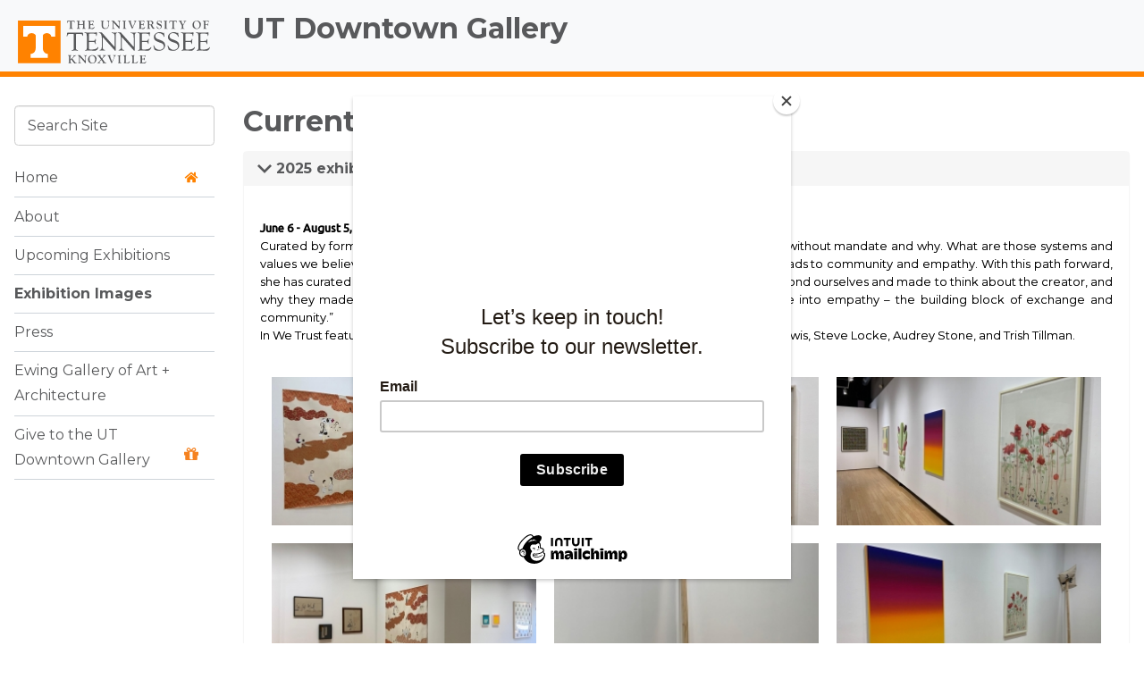

--- FILE ---
content_type: text/html; charset=UTF-8
request_url: https://downtown.utk.edu/past-exhibitions/?type_8=gallery&album_gallery_id_8=27&type_2=gallery&album_gallery_id_2=184&type_4=gallery&album_gallery_id_4=110&type_0=gallery&album_gallery_id_0=222
body_size: 78454
content:
<!DOCTYPE html>

<html lang="en-US">
<head>
	<meta charset="UTF-8">
	<meta name="viewport" content="width=device-width">
	<title>Current + Past Exhibition Images | UT Downtown Gallery</title>
	<link rel="pingback" href="https://downtown.utk.edu/xmlrpc.php">
  <!--[if lt IE 10]><script src="http://html5shiv.googlecode.com/svn/trunk/html5.js"></script></script><![endif]-->


<link rel="apple-touch-icon-precomposed" sizes="114x114" href="https://downtown.utk.edu/wp-content/themes/ut-thehill/images/interface/icon-114x114.png">
<link rel="apple-touch-icon-precomposed" sizes="72x72" href="https://downtown.utk.edu/wp-content/themes/ut-thehill/images/interface/icon-72x72.png">
<link rel="shortcut icon" href="https://downtown.utk.edu/wp-content/themes/ut-thehill/images/interface/icon-114x114.png">
<link rel="shortcut icon" href="https://downtown.utk.edu/wp-content/themes/ut-thehill/images/interface/favicon.gif">	
<meta name='robots' content='max-image-preview:large' />
	<style>img:is([sizes="auto" i], [sizes^="auto," i]) { contain-intrinsic-size: 3000px 1500px }</style>
	<link rel='dns-prefetch' href='//code.jquery.com' />
<link href='https://fonts.gstatic.com' crossorigin rel='preconnect' />
<link rel="alternate" type="application/rss+xml" title="UT Downtown Gallery &raquo; Feed" href="https://downtown.utk.edu/feed/" />
<link rel="alternate" type="application/rss+xml" title="UT Downtown Gallery &raquo; Comments Feed" href="https://downtown.utk.edu/comments/feed/" />
		<!-- This site uses the Google Analytics by MonsterInsights plugin v9.11.1 - Using Analytics tracking - https://www.monsterinsights.com/ -->
							<script src="//www.googletagmanager.com/gtag/js?id=G-VZMSXS7H9H"  data-cfasync="false" data-wpfc-render="false" type="text/javascript" async></script>
			<script data-cfasync="false" data-wpfc-render="false" type="text/javascript">
				var mi_version = '9.11.1';
				var mi_track_user = true;
				var mi_no_track_reason = '';
								var MonsterInsightsDefaultLocations = {"page_location":"https:\/\/downtown.utk.edu\/past-exhibitions\/?type_8=gallery&album_gallery_id_8=27&type_2=gallery&album_gallery_id_2=184&type_4=gallery&album_gallery_id_4=110&type_0=gallery&album_gallery_id_0=222"};
								if ( typeof MonsterInsightsPrivacyGuardFilter === 'function' ) {
					var MonsterInsightsLocations = (typeof MonsterInsightsExcludeQuery === 'object') ? MonsterInsightsPrivacyGuardFilter( MonsterInsightsExcludeQuery ) : MonsterInsightsPrivacyGuardFilter( MonsterInsightsDefaultLocations );
				} else {
					var MonsterInsightsLocations = (typeof MonsterInsightsExcludeQuery === 'object') ? MonsterInsightsExcludeQuery : MonsterInsightsDefaultLocations;
				}

								var disableStrs = [
										'ga-disable-G-VZMSXS7H9H',
									];

				/* Function to detect opted out users */
				function __gtagTrackerIsOptedOut() {
					for (var index = 0; index < disableStrs.length; index++) {
						if (document.cookie.indexOf(disableStrs[index] + '=true') > -1) {
							return true;
						}
					}

					return false;
				}

				/* Disable tracking if the opt-out cookie exists. */
				if (__gtagTrackerIsOptedOut()) {
					for (var index = 0; index < disableStrs.length; index++) {
						window[disableStrs[index]] = true;
					}
				}

				/* Opt-out function */
				function __gtagTrackerOptout() {
					for (var index = 0; index < disableStrs.length; index++) {
						document.cookie = disableStrs[index] + '=true; expires=Thu, 31 Dec 2099 23:59:59 UTC; path=/';
						window[disableStrs[index]] = true;
					}
				}

				if ('undefined' === typeof gaOptout) {
					function gaOptout() {
						__gtagTrackerOptout();
					}
				}
								window.dataLayer = window.dataLayer || [];

				window.MonsterInsightsDualTracker = {
					helpers: {},
					trackers: {},
				};
				if (mi_track_user) {
					function __gtagDataLayer() {
						dataLayer.push(arguments);
					}

					function __gtagTracker(type, name, parameters) {
						if (!parameters) {
							parameters = {};
						}

						if (parameters.send_to) {
							__gtagDataLayer.apply(null, arguments);
							return;
						}

						if (type === 'event') {
														parameters.send_to = monsterinsights_frontend.v4_id;
							var hookName = name;
							if (typeof parameters['event_category'] !== 'undefined') {
								hookName = parameters['event_category'] + ':' + name;
							}

							if (typeof MonsterInsightsDualTracker.trackers[hookName] !== 'undefined') {
								MonsterInsightsDualTracker.trackers[hookName](parameters);
							} else {
								__gtagDataLayer('event', name, parameters);
							}
							
						} else {
							__gtagDataLayer.apply(null, arguments);
						}
					}

					__gtagTracker('js', new Date());
					__gtagTracker('set', {
						'developer_id.dZGIzZG': true,
											});
					if ( MonsterInsightsLocations.page_location ) {
						__gtagTracker('set', MonsterInsightsLocations);
					}
										__gtagTracker('config', 'G-VZMSXS7H9H', {"forceSSL":"true"} );
										window.gtag = __gtagTracker;										(function () {
						/* https://developers.google.com/analytics/devguides/collection/analyticsjs/ */
						/* ga and __gaTracker compatibility shim. */
						var noopfn = function () {
							return null;
						};
						var newtracker = function () {
							return new Tracker();
						};
						var Tracker = function () {
							return null;
						};
						var p = Tracker.prototype;
						p.get = noopfn;
						p.set = noopfn;
						p.send = function () {
							var args = Array.prototype.slice.call(arguments);
							args.unshift('send');
							__gaTracker.apply(null, args);
						};
						var __gaTracker = function () {
							var len = arguments.length;
							if (len === 0) {
								return;
							}
							var f = arguments[len - 1];
							if (typeof f !== 'object' || f === null || typeof f.hitCallback !== 'function') {
								if ('send' === arguments[0]) {
									var hitConverted, hitObject = false, action;
									if ('event' === arguments[1]) {
										if ('undefined' !== typeof arguments[3]) {
											hitObject = {
												'eventAction': arguments[3],
												'eventCategory': arguments[2],
												'eventLabel': arguments[4],
												'value': arguments[5] ? arguments[5] : 1,
											}
										}
									}
									if ('pageview' === arguments[1]) {
										if ('undefined' !== typeof arguments[2]) {
											hitObject = {
												'eventAction': 'page_view',
												'page_path': arguments[2],
											}
										}
									}
									if (typeof arguments[2] === 'object') {
										hitObject = arguments[2];
									}
									if (typeof arguments[5] === 'object') {
										Object.assign(hitObject, arguments[5]);
									}
									if ('undefined' !== typeof arguments[1].hitType) {
										hitObject = arguments[1];
										if ('pageview' === hitObject.hitType) {
											hitObject.eventAction = 'page_view';
										}
									}
									if (hitObject) {
										action = 'timing' === arguments[1].hitType ? 'timing_complete' : hitObject.eventAction;
										hitConverted = mapArgs(hitObject);
										__gtagTracker('event', action, hitConverted);
									}
								}
								return;
							}

							function mapArgs(args) {
								var arg, hit = {};
								var gaMap = {
									'eventCategory': 'event_category',
									'eventAction': 'event_action',
									'eventLabel': 'event_label',
									'eventValue': 'event_value',
									'nonInteraction': 'non_interaction',
									'timingCategory': 'event_category',
									'timingVar': 'name',
									'timingValue': 'value',
									'timingLabel': 'event_label',
									'page': 'page_path',
									'location': 'page_location',
									'title': 'page_title',
									'referrer' : 'page_referrer',
								};
								for (arg in args) {
																		if (!(!args.hasOwnProperty(arg) || !gaMap.hasOwnProperty(arg))) {
										hit[gaMap[arg]] = args[arg];
									} else {
										hit[arg] = args[arg];
									}
								}
								return hit;
							}

							try {
								f.hitCallback();
							} catch (ex) {
							}
						};
						__gaTracker.create = newtracker;
						__gaTracker.getByName = newtracker;
						__gaTracker.getAll = function () {
							return [];
						};
						__gaTracker.remove = noopfn;
						__gaTracker.loaded = true;
						window['__gaTracker'] = __gaTracker;
					})();
									} else {
										console.log("");
					(function () {
						function __gtagTracker() {
							return null;
						}

						window['__gtagTracker'] = __gtagTracker;
						window['gtag'] = __gtagTracker;
					})();
									}
			</script>
							<!-- / Google Analytics by MonsterInsights -->
		<link rel='stylesheet' id='sbi_styles-css' href='https://downtown.utk.edu/wp-content/plugins/instagram-feed/css/sbi-styles.min.css?ver=6.10.0' type='text/css' media='all' />
<style id='wp-emoji-styles-inline-css' type='text/css'>

	img.wp-smiley, img.emoji {
		display: inline !important;
		border: none !important;
		box-shadow: none !important;
		height: 1em !important;
		width: 1em !important;
		margin: 0 0.07em !important;
		vertical-align: -0.1em !important;
		background: none !important;
		padding: 0 !important;
	}
</style>
<link rel='stylesheet' id='wp-block-library-css' href='https://downtown.utk.edu/wp-includes/css/dist/block-library/style.min.css?ver=6.8.3' type='text/css' media='all' />
<style id='classic-theme-styles-inline-css' type='text/css'>
/*! This file is auto-generated */
.wp-block-button__link{color:#fff;background-color:#32373c;border-radius:9999px;box-shadow:none;text-decoration:none;padding:calc(.667em + 2px) calc(1.333em + 2px);font-size:1.125em}.wp-block-file__button{background:#32373c;color:#fff;text-decoration:none}
</style>
<style id='global-styles-inline-css' type='text/css'>
:root{--wp--preset--aspect-ratio--square: 1;--wp--preset--aspect-ratio--4-3: 4/3;--wp--preset--aspect-ratio--3-4: 3/4;--wp--preset--aspect-ratio--3-2: 3/2;--wp--preset--aspect-ratio--2-3: 2/3;--wp--preset--aspect-ratio--16-9: 16/9;--wp--preset--aspect-ratio--9-16: 9/16;--wp--preset--color--black: #000000;--wp--preset--color--cyan-bluish-gray: #abb8c3;--wp--preset--color--white: #ffffff;--wp--preset--color--pale-pink: #f78da7;--wp--preset--color--vivid-red: #cf2e2e;--wp--preset--color--luminous-vivid-orange: #ff6900;--wp--preset--color--luminous-vivid-amber: #fcb900;--wp--preset--color--light-green-cyan: #7bdcb5;--wp--preset--color--vivid-green-cyan: #00d084;--wp--preset--color--pale-cyan-blue: #8ed1fc;--wp--preset--color--vivid-cyan-blue: #0693e3;--wp--preset--color--vivid-purple: #9b51e0;--wp--preset--gradient--vivid-cyan-blue-to-vivid-purple: linear-gradient(135deg,rgba(6,147,227,1) 0%,rgb(155,81,224) 100%);--wp--preset--gradient--light-green-cyan-to-vivid-green-cyan: linear-gradient(135deg,rgb(122,220,180) 0%,rgb(0,208,130) 100%);--wp--preset--gradient--luminous-vivid-amber-to-luminous-vivid-orange: linear-gradient(135deg,rgba(252,185,0,1) 0%,rgba(255,105,0,1) 100%);--wp--preset--gradient--luminous-vivid-orange-to-vivid-red: linear-gradient(135deg,rgba(255,105,0,1) 0%,rgb(207,46,46) 100%);--wp--preset--gradient--very-light-gray-to-cyan-bluish-gray: linear-gradient(135deg,rgb(238,238,238) 0%,rgb(169,184,195) 100%);--wp--preset--gradient--cool-to-warm-spectrum: linear-gradient(135deg,rgb(74,234,220) 0%,rgb(151,120,209) 20%,rgb(207,42,186) 40%,rgb(238,44,130) 60%,rgb(251,105,98) 80%,rgb(254,248,76) 100%);--wp--preset--gradient--blush-light-purple: linear-gradient(135deg,rgb(255,206,236) 0%,rgb(152,150,240) 100%);--wp--preset--gradient--blush-bordeaux: linear-gradient(135deg,rgb(254,205,165) 0%,rgb(254,45,45) 50%,rgb(107,0,62) 100%);--wp--preset--gradient--luminous-dusk: linear-gradient(135deg,rgb(255,203,112) 0%,rgb(199,81,192) 50%,rgb(65,88,208) 100%);--wp--preset--gradient--pale-ocean: linear-gradient(135deg,rgb(255,245,203) 0%,rgb(182,227,212) 50%,rgb(51,167,181) 100%);--wp--preset--gradient--electric-grass: linear-gradient(135deg,rgb(202,248,128) 0%,rgb(113,206,126) 100%);--wp--preset--gradient--midnight: linear-gradient(135deg,rgb(2,3,129) 0%,rgb(40,116,252) 100%);--wp--preset--font-size--small: 13px;--wp--preset--font-size--medium: 20px;--wp--preset--font-size--large: 36px;--wp--preset--font-size--x-large: 42px;--wp--preset--spacing--20: 0.44rem;--wp--preset--spacing--30: 0.67rem;--wp--preset--spacing--40: 1rem;--wp--preset--spacing--50: 1.5rem;--wp--preset--spacing--60: 2.25rem;--wp--preset--spacing--70: 3.38rem;--wp--preset--spacing--80: 5.06rem;--wp--preset--shadow--natural: 6px 6px 9px rgba(0, 0, 0, 0.2);--wp--preset--shadow--deep: 12px 12px 50px rgba(0, 0, 0, 0.4);--wp--preset--shadow--sharp: 6px 6px 0px rgba(0, 0, 0, 0.2);--wp--preset--shadow--outlined: 6px 6px 0px -3px rgba(255, 255, 255, 1), 6px 6px rgba(0, 0, 0, 1);--wp--preset--shadow--crisp: 6px 6px 0px rgba(0, 0, 0, 1);}:where(.is-layout-flex){gap: 0.5em;}:where(.is-layout-grid){gap: 0.5em;}body .is-layout-flex{display: flex;}.is-layout-flex{flex-wrap: wrap;align-items: center;}.is-layout-flex > :is(*, div){margin: 0;}body .is-layout-grid{display: grid;}.is-layout-grid > :is(*, div){margin: 0;}:where(.wp-block-columns.is-layout-flex){gap: 2em;}:where(.wp-block-columns.is-layout-grid){gap: 2em;}:where(.wp-block-post-template.is-layout-flex){gap: 1.25em;}:where(.wp-block-post-template.is-layout-grid){gap: 1.25em;}.has-black-color{color: var(--wp--preset--color--black) !important;}.has-cyan-bluish-gray-color{color: var(--wp--preset--color--cyan-bluish-gray) !important;}.has-white-color{color: var(--wp--preset--color--white) !important;}.has-pale-pink-color{color: var(--wp--preset--color--pale-pink) !important;}.has-vivid-red-color{color: var(--wp--preset--color--vivid-red) !important;}.has-luminous-vivid-orange-color{color: var(--wp--preset--color--luminous-vivid-orange) !important;}.has-luminous-vivid-amber-color{color: var(--wp--preset--color--luminous-vivid-amber) !important;}.has-light-green-cyan-color{color: var(--wp--preset--color--light-green-cyan) !important;}.has-vivid-green-cyan-color{color: var(--wp--preset--color--vivid-green-cyan) !important;}.has-pale-cyan-blue-color{color: var(--wp--preset--color--pale-cyan-blue) !important;}.has-vivid-cyan-blue-color{color: var(--wp--preset--color--vivid-cyan-blue) !important;}.has-vivid-purple-color{color: var(--wp--preset--color--vivid-purple) !important;}.has-black-background-color{background-color: var(--wp--preset--color--black) !important;}.has-cyan-bluish-gray-background-color{background-color: var(--wp--preset--color--cyan-bluish-gray) !important;}.has-white-background-color{background-color: var(--wp--preset--color--white) !important;}.has-pale-pink-background-color{background-color: var(--wp--preset--color--pale-pink) !important;}.has-vivid-red-background-color{background-color: var(--wp--preset--color--vivid-red) !important;}.has-luminous-vivid-orange-background-color{background-color: var(--wp--preset--color--luminous-vivid-orange) !important;}.has-luminous-vivid-amber-background-color{background-color: var(--wp--preset--color--luminous-vivid-amber) !important;}.has-light-green-cyan-background-color{background-color: var(--wp--preset--color--light-green-cyan) !important;}.has-vivid-green-cyan-background-color{background-color: var(--wp--preset--color--vivid-green-cyan) !important;}.has-pale-cyan-blue-background-color{background-color: var(--wp--preset--color--pale-cyan-blue) !important;}.has-vivid-cyan-blue-background-color{background-color: var(--wp--preset--color--vivid-cyan-blue) !important;}.has-vivid-purple-background-color{background-color: var(--wp--preset--color--vivid-purple) !important;}.has-black-border-color{border-color: var(--wp--preset--color--black) !important;}.has-cyan-bluish-gray-border-color{border-color: var(--wp--preset--color--cyan-bluish-gray) !important;}.has-white-border-color{border-color: var(--wp--preset--color--white) !important;}.has-pale-pink-border-color{border-color: var(--wp--preset--color--pale-pink) !important;}.has-vivid-red-border-color{border-color: var(--wp--preset--color--vivid-red) !important;}.has-luminous-vivid-orange-border-color{border-color: var(--wp--preset--color--luminous-vivid-orange) !important;}.has-luminous-vivid-amber-border-color{border-color: var(--wp--preset--color--luminous-vivid-amber) !important;}.has-light-green-cyan-border-color{border-color: var(--wp--preset--color--light-green-cyan) !important;}.has-vivid-green-cyan-border-color{border-color: var(--wp--preset--color--vivid-green-cyan) !important;}.has-pale-cyan-blue-border-color{border-color: var(--wp--preset--color--pale-cyan-blue) !important;}.has-vivid-cyan-blue-border-color{border-color: var(--wp--preset--color--vivid-cyan-blue) !important;}.has-vivid-purple-border-color{border-color: var(--wp--preset--color--vivid-purple) !important;}.has-vivid-cyan-blue-to-vivid-purple-gradient-background{background: var(--wp--preset--gradient--vivid-cyan-blue-to-vivid-purple) !important;}.has-light-green-cyan-to-vivid-green-cyan-gradient-background{background: var(--wp--preset--gradient--light-green-cyan-to-vivid-green-cyan) !important;}.has-luminous-vivid-amber-to-luminous-vivid-orange-gradient-background{background: var(--wp--preset--gradient--luminous-vivid-amber-to-luminous-vivid-orange) !important;}.has-luminous-vivid-orange-to-vivid-red-gradient-background{background: var(--wp--preset--gradient--luminous-vivid-orange-to-vivid-red) !important;}.has-very-light-gray-to-cyan-bluish-gray-gradient-background{background: var(--wp--preset--gradient--very-light-gray-to-cyan-bluish-gray) !important;}.has-cool-to-warm-spectrum-gradient-background{background: var(--wp--preset--gradient--cool-to-warm-spectrum) !important;}.has-blush-light-purple-gradient-background{background: var(--wp--preset--gradient--blush-light-purple) !important;}.has-blush-bordeaux-gradient-background{background: var(--wp--preset--gradient--blush-bordeaux) !important;}.has-luminous-dusk-gradient-background{background: var(--wp--preset--gradient--luminous-dusk) !important;}.has-pale-ocean-gradient-background{background: var(--wp--preset--gradient--pale-ocean) !important;}.has-electric-grass-gradient-background{background: var(--wp--preset--gradient--electric-grass) !important;}.has-midnight-gradient-background{background: var(--wp--preset--gradient--midnight) !important;}.has-small-font-size{font-size: var(--wp--preset--font-size--small) !important;}.has-medium-font-size{font-size: var(--wp--preset--font-size--medium) !important;}.has-large-font-size{font-size: var(--wp--preset--font-size--large) !important;}.has-x-large-font-size{font-size: var(--wp--preset--font-size--x-large) !important;}
:where(.wp-block-post-template.is-layout-flex){gap: 1.25em;}:where(.wp-block-post-template.is-layout-grid){gap: 1.25em;}
:where(.wp-block-columns.is-layout-flex){gap: 2em;}:where(.wp-block-columns.is-layout-grid){gap: 2em;}
:root :where(.wp-block-pullquote){font-size: 1.5em;line-height: 1.6;}
</style>
<link rel='stylesheet' id='bwg_fonts-css' href='https://downtown.utk.edu/wp-content/plugins/photo-gallery/css/bwg-fonts/fonts.css?ver=0.0.1' type='text/css' media='all' />
<link rel='stylesheet' id='sumoselect-css' href='https://downtown.utk.edu/wp-content/plugins/photo-gallery/css/sumoselect.min.css?ver=3.3.24' type='text/css' media='all' />
<link rel='stylesheet' id='mCustomScrollbar-css' href='https://downtown.utk.edu/wp-content/plugins/photo-gallery/css/jquery.mCustomScrollbar.min.css?ver=3.1.5' type='text/css' media='all' />
<link rel='stylesheet' id='bwg_googlefonts-css' href='https://fonts.googleapis.com/css?family=Ubuntu&#038;subset=greek,latin,greek-ext,vietnamese,cyrillic-ext,latin-ext,cyrillic' type='text/css' media='all' />
<link rel='stylesheet' id='bwg_frontend-css' href='https://downtown.utk.edu/wp-content/plugins/photo-gallery/css/styles.min.css?ver=2.5.82' type='text/css' media='all' />
<link rel='stylesheet' id='custom-style-css' href='https://downtown.utk.edu/wp-content/themes/ut-thehill/library/v2019.css?ver=2019-06-18' type='text/css' media='all' />
<script type="text/javascript" src="https://downtown.utk.edu/wp-content/plugins/google-analytics-for-wordpress/assets/js/frontend-gtag.min.js?ver=9.11.1" id="monsterinsights-frontend-script-js" async="async" data-wp-strategy="async"></script>
<script data-cfasync="false" data-wpfc-render="false" type="text/javascript" id='monsterinsights-frontend-script-js-extra'>/* <![CDATA[ */
var monsterinsights_frontend = {"js_events_tracking":"true","download_extensions":"doc,pdf,ppt,zip,xls,docx,pptx,xlsx","inbound_paths":"[]","home_url":"https:\/\/downtown.utk.edu","hash_tracking":"false","v4_id":"G-VZMSXS7H9H"};/* ]]> */
</script>
<script type="text/javascript" src="//code.jquery.com/jquery-1.11.2.min.js" id="jquery-js"></script>
<script type="text/javascript" src="https://downtown.utk.edu/wp-content/plugins/photo-gallery/js/jquery.sumoselect.min.js?ver=3.3.24" id="sumoselect-js"></script>
<script type="text/javascript" src="https://downtown.utk.edu/wp-content/plugins/photo-gallery/js/jquery.mobile.min.js?ver=1.4.5" id="jquery-mobile-js"></script>
<script type="text/javascript" src="https://downtown.utk.edu/wp-content/plugins/photo-gallery/js/jquery.mCustomScrollbar.concat.min.js?ver=3.1.5" id="mCustomScrollbar-js"></script>
<script type="text/javascript" src="https://downtown.utk.edu/wp-content/plugins/photo-gallery/js/jquery.fullscreen.min.js?ver=0.6.0" id="jquery-fullscreen-js"></script>
<script type="text/javascript" id="bwg_frontend-js-extra">
/* <![CDATA[ */
var bwg_objectsL10n = {"bwg_field_required":"field is required.","bwg_mail_validation":"This is not a valid email address.","bwg_search_result":"There are no images matching your search.","bwg_select_tag":"Select Tag","bwg_order_by":"Order By","bwg_search":"Search","bwg_show_ecommerce":"Show Ecommerce","bwg_hide_ecommerce":"Hide Ecommerce","bwg_show_comments":"Show Comments","bwg_hide_comments":"Hide Comments","bwg_restore":"Restore","bwg_maximize":"Maximize","bwg_fullscreen":"Fullscreen","bwg_exit_fullscreen":"Exit Fullscreen","bwg_search_tag":"SEARCH...","bwg_tag_no_match":"No tags found","bwg_all_tags_selected":"All tags selected","bwg_tags_selected":"tags selected","play":"Play","pause":"Pause","is_pro":"1","bwg_play":"Play","bwg_pause":"Pause","bwg_hide_info":"Hide info","bwg_show_info":"Show info","bwg_hide_rating":"Hide rating","bwg_show_rating":"Show rating","ok":"Ok","cancel":"Cancel","select_all":"Select all","lazy_load":"0","lazy_loader":"https:\/\/downtown.utk.edu\/wp-content\/plugins\/photo-gallery\/images\/ajax_loader.png","front_ajax":"0","bwg_tag_see_all":"see all tags","bwg_tag_see_less":"see less tags"};
/* ]]> */
</script>
<script type="text/javascript" src="https://downtown.utk.edu/wp-content/plugins/photo-gallery/js/scripts.min.js?ver=2.5.82" id="bwg_frontend-js"></script>
<link rel="https://api.w.org/" href="https://downtown.utk.edu/wp-json/" /><link rel="alternate" title="JSON" type="application/json" href="https://downtown.utk.edu/wp-json/wp/v2/pages/17" /><link rel="EditURI" type="application/rsd+xml" title="RSD" href="https://downtown.utk.edu/xmlrpc.php?rsd" />
<meta name="generator" content="WordPress 6.8.3" />
<link rel="canonical" href="https://downtown.utk.edu/past-exhibitions/" />
<link rel='shortlink' href='https://downtown.utk.edu/?p=17' />
<link rel="alternate" title="oEmbed (JSON)" type="application/json+oembed" href="https://downtown.utk.edu/wp-json/oembed/1.0/embed?url=https%3A%2F%2Fdowntown.utk.edu%2Fpast-exhibitions%2F" />
<link rel="alternate" title="oEmbed (XML)" type="text/xml+oembed" href="https://downtown.utk.edu/wp-json/oembed/1.0/embed?url=https%3A%2F%2Fdowntown.utk.edu%2Fpast-exhibitions%2F&#038;format=xml" />
<link rel="preconnect" href="https://fonts.googleapis.com">

<link rel="preconnect" href="https://fonts.gstatic.com" crossorigin>

<link href="https://fonts.googleapis.com/css2?family=Montserrat:ital,wght@0,200;0,300;0,400;0,700;0,800;0,900;1,200;1,300;1,400;1,700;1,800;1,900&display=swap" rel="stylesheet">

<style>

.h1, .h2, .h3, .h4, .h5, .h6, h1, h2, h3, h4, h5, h6, p, body {
  font-family: 'Montserrat','Helvetica Neue', Helvetica, Arial, sans-serif !important;

}
</style>

</head><body class="wp-singular page-template page-template-template-wide page-template-template-wide-php page page-id-17 wp-theme-ut-thehill  smokey dropnav webapp">




<div class="main-content">
  
  <a class="sr-only sr-only-focusable" href="#content" title="Skip to content">Skip to content</a>
  <a class="sr-only sr-only-focusable" href="#mainnav" title="Skip to  main navigation">Skip to main navigation</a>
  <a class="sr-only sr-only-focusable" href="https://oed.utk.edu/ada/campus-accessibility/" title="Report an accessibility issue">Report an accessibility issue</a>

<header id="main-navigation" role="banner">
  <div class="container-columns">
      <h1 class="ut-title"><a class="killer-logo" href="http://www.utk.edu">The University of Tennessee, Knoxville</a></h1>



        <h2 class="site-title  parent-show"><a href="https://downtown.utk.edu/" title="UT Downtown Gallery" rel="home">UT Downtown Gallery</a>
                      <a href="https://artsci.utk.edu">
                  <br><small></small>
                  </a>
                    </h2>
        <button type="button" class="btn btn-findpage">
          <span class="sr-only">Toggle navigation</span> <svg xmlns="http://www.w3.org/2000/svg" width="24" height="24" viewBox="0 0 24 24"><path d="M4 22h-4v-4h4v4zm0-12h-4v4h4v-4zm0-8h-4v4h4v-4zm3 0v4h17v-4h-17zm0 12h17v-4h-17v4zm0 8h17v-4h-17v4z"/></svg><br>Menu        </button>
  </div>
</header>

    <div id="page" class="hfeed site row-offcanvas">
    <div id="main" class="site-main">
     


<div id="sidebar">
	<!-- #Find Box -->
   <div class="sidebar-offcanvas inactive">
        <nav role="navigation" id="mainnav">
    		      <button type="button" class="btn btn-findpage btn-close">
          <span class="sr-only">Toggle navigation</span> <svg xmlns="http://www.w3.org/2000/svg" width="24" height="24" viewBox="0 0 24 24"><path d="M24 20.188l-8.315-8.209 8.2-8.282-3.697-3.697-8.212 8.318-8.31-8.203-3.666 3.666 8.321 8.24-8.206 8.313 3.666 3.666 8.237-8.318 8.285 8.203z"/></svg> <span class="close">CLOSE</span>
    		      </button>
          
  <form id="utk_search" name="utk_seek" method="post" accept-charset="iso-8859-1" action="//www.utk.edu/masthead/query.php">
    <div class="form-group">
      <input type="text" name="qt"  class="searchtext form-control"   onfocus="if(this.value == 'Search UT Downtown Gallery') { this.value = ''; }" value="Search Site" title="search">
      <input type="hidden" name="qtype" value="site_utk:https://downtown.utk.edu/">
      <input type="hidden" name="col" value="utk">
      <input name="go" type="submit" title="Submit" class="btn btn-orange sr-only"  value="Go">
    </div>
  </form>



  




<div id="bellows">
  <ul class="menu">
   
      <li>
        <a id="drop2" class="home_button" href="https://downtown.utk.edu/"  role="button"  >Home <i class="icon-fa-home pull-right"></i></a>
      </li>
  <div class="menu-main-menu-container"><ul id="menu-main-menu" class="menu"><li id="menu-item-23" class="menu-item menu-item-type-post_type menu-item-object-page menu-item-23"><a href="https://downtown.utk.edu/about/">About</a></li>
<li id="menu-item-231" class="menu-item menu-item-type-post_type menu-item-object-page menu-item-231"><a href="https://downtown.utk.edu/upcoming-exhibitions/">Upcoming Exhibitions</a></li>
<li id="menu-item-21" class="menu-item menu-item-type-post_type menu-item-object-page current-menu-item page_item page-item-17 current_page_item menu-item-21"><a href="https://downtown.utk.edu/past-exhibitions/" aria-current="page">Exhibition Images</a></li>
<li id="menu-item-1721" class="menu-item menu-item-type-post_type menu-item-object-page menu-item-1721"><a href="https://downtown.utk.edu/press/">Press</a></li>
<li id="menu-item-6" class="menu-item menu-item-type-custom menu-item-object-custom menu-item-6"><a href="http://ewing-gallery.utk.edu">Ewing Gallery of Art + Architecture</a></li>
</ul></div>
               

                <li id="giving" class="dropdown top-menu-item">
                  <a href="https://give.utk.edu/campaigns/42950/donations/new?designation=utdowntowngalleryendowment">Give to the UT Downtown Gallery<i class="icon-fa-gift pull-right"></i></a>
                </li>
            

  </ul>
</div>

    		</nav><!-- #site-navigation -->
    </div>
  </div>
	<script id="mcjs">!function(c,h,i,m,p){m=c.createElement(h),p=c.getElementsByTagName(h)[0],m.async=1,m.src=i,p.parentNode.insertBefore(m,p)}(document,"script","https://chimpstatic.com/mcjs-connected/js/users/d0a2f85afb6fb1db7a67fba89/24518714bb8a40bbeb0c2f47e.js");</script>

    




  		<main id="content" class="content-area wide">
  
        



				<article id="post-17" class="post-17 page type-page status-publish hentry">

					<header class="entry-header">

                            <header class="entry-header"><h1 class="entry-title">Current + Past Exhibition Images</h1></header>
              


					</header><!-- .entry-header -->



								<div class="entry-content reg">
									<div class="panel-group" id="custom-collapse-0" role="tablist" aria-multiselectable="true"></div>
<div class="panel  panel panel-default"><div class="panel-heading"><h3 class="panel-title"><a class="" data-toggle="collapse" data-parent="#custom-collapse-0"" href="#custom-collapse-0-0"  aria-expanded="true" aria-controls="#custom-collapse-0-0"><svg xmlns="http://www.w3.org/2000/svg" class="icon-collapse" viewBox="0 0 24 24"><path d="M0 7.33l2.829-2.83 9.175 9.339 9.167-9.339 2.829 2.83-11.996 12.17z"/></svg> 2025 exhibitions</a></h3></div><div id="custom-collapse-0-0" class="panel-collapse collapse panel-collapse in"><div class="panel-body"></p>
<p><style id="bwg-style-0">    #bwg_container1_0 #bwg_container2_0 .bwg_album_extended_thumbnails_0 {      -moz-box-sizing: border-box;      box-sizing: border-box;      background-color: rgba(255, 255, 255, 0.00);      text-align: left;    }    #bwg_container1_0 #bwg_container2_0 .bwg-container-0.bwg-album-extended .bwg-extended-item {      display: flex;      flex-direction: row;      flex-wrap: wrap;      min-height: 150px;      border-bottom: 0px none #E0E0E0;      background-color: rgba(255, 255, 255, 0.00);      border-radius: 0 0 0 0;      margin: 0 0 5px 0;      overflow: hidden;    }    #bwg_container1_0 #bwg_container2_0 .bwg-container-0.bwg-album-extended .bwg-extended-item0 {      margin: 10px 5px;      background-color: #FFFFFF;      border-radius: 0;      border: 0px none #E8E8E8;      display: flex;      flex-direction: column;      padding: 5px;      justify-content: center;      max-width: 357px;    }    #bwg_container1_0 #bwg_container2_0 .bwg-container-0.bwg-album-extended .bwg-extended-item1 {      margin: 10px 5px;      background-color: #FFFFFF;      border-radius: 0;      border: 0px none #E8E8E8;      display: flex;      flex-direction: column;      border-collapse: collapse;      padding: 20px;      justify-content: start;    }    #bwg_container1_0 #bwg_container2_0 .bwg-container-0.bwg-album-extended .bwg_title_spun_0 {      border: 0px none #CCCCCC;      color: #000000;      display: block;      font-family: verdana;      font-size: 16px;      font-weight: bold;      height: inherit;      margin-bottom: 2px;      padding: 10px;      text-align: left;      vertical-align: middle;      width: 100%;    }    #bwg_container1_0 #bwg_container2_0 .bwg-container-0.bwg-album-extended .bwg_description_spun1_0 a {      color: #000000;      font-size: 12px;      font-weight: lighter;      font-family: verdana;    }    #bwg_container1_0 #bwg_container2_0 .bwg-container-0.bwg-album-extended .bwg_description_spun1_0 .bwg_description_short_0 p {      border: 0px none #CCCCCC;      display: inline-block;      color: #000000;      font-size: 12px;      font-weight: lighter;      font-family: verdana;      height: inherit;      padding: 10px;      vertical-align: middle;      width: 100%;      word-wrap: break-word;      word-break: break-word;    }    #bwg_container1_0 #bwg_container2_0 .bwg-container-0.bwg-album-extended .bwg_description_spun1_0 * {      margin: 0;    }    #bwg_container1_0 #bwg_container2_0 .bwg-container-0.bwg-album-extended .bwg_description_spun2_0 {      float: left;    }    #bwg_container1_0 #bwg_container2_0 .bwg-container-0.bwg-album-extended .bwg_description_short_0 {      display: inline;    }    #bwg_container1_0 #bwg_container2_0 .bwg-container-0.bwg-album-extended .bwg_description_full {      display: none;    }    #bwg_container1_0 #bwg_container2_0 .bwg-container-0.bwg-album-extended .bwg_description_more_0 {      clear: both;      color: #F2D22E;      cursor: pointer;      float: right;      font-size: 12px;      font-weight: normal;    }    #bwg_container1_0 #bwg_container2_0 .bwg-container-0.bwg-album-extended .bwg-item0 {      padding: 0px;      background-color: #FFFFFF;      border-radius: 0;      border: 0px none #FFFFFF;      box-shadow: ;      margin: 5px;      opacity: 1.00;    }    #bwg_container1_0 #bwg_container2_0 .bwg-container-0.bwg-album-extended .bwg-item1 {      padding-top: 56.302521008403%;    }          @media only screen and (min-width: 480px) {        #bwg_container1_0 #bwg_container2_0 .bwg-container-0.bwg-album-extended .bwg-item0 {                  }        #bwg_container1_0 #bwg_container2_0 .bwg-container-0.bwg-album-extended .bwg-item0:hover {          -ms-transform: scale(1.1);          -webkit-transform: scale(1.1);          transform: scale(1.1);        }        #bwg_container1_0 #bwg_container2_0 .bwg-container-0.bwg-album-extended .bwg-item1 img:hover {          -ms-transform: none;          -webkit-transform: none;          transform: none;        }      }          #bwg_container1_0 #bwg_container2_0 .bwg-container-0.bwg-standard-thumbnails {      width: 1795px;              justify-content: center;        margin:0 auto !important;              background-color: rgba(255, 255, 255, 0.00);            padding-left: 10px;      padding-top: 10px;      max-width: 100%;            }        #bwg_container1_0 #bwg_container2_0 .bwg-container-0.bwg-standard-thumbnails .bwg-item {      justify-content: flex-start;      max-width: 357px;          }    #bwg_container1_0 #bwg_container2_0 .bwg-container-0.bwg-standard-thumbnails .bwg-item > a {       margin-right: 10px;       margin-bottom: 10px;    }    #bwg_container1_0 #bwg_container2_0 .bwg-container-0.bwg-standard-thumbnails .bwg-item0 {      padding: 5px;            background-color:rgba(255,255,255, 0.30);      border: 0px none #CCCCCC;      opacity: 1.00;      border-radius: 0;      box-shadow: 0px 0px 0px #888888;    }    #bwg_container1_0 #bwg_container2_0 .bwg-container-0.bwg-standard-thumbnails .bwg-item1 img {      max-height: none;      max-width: none;      padding: 0 !important;    }        @media only screen and (min-width: 480px) {      #bwg_container1_0 #bwg_container2_0 .bwg-container-0.bwg-standard-thumbnails .bwg-item0 {        transition: all 0.3s ease 0s;-webkit-transition: all 0.3s ease 0s;      }      #bwg_container1_0 #bwg_container2_0 .bwg-container-0.bwg-standard-thumbnails .bwg-item0:hover {        -ms-transform: scale(1.1);        -webkit-transform: scale(1.1);        transform: scale(1.1);      }    }          #bwg_container1_0 #bwg_container2_0 .bwg-container-0.bwg-standard-thumbnails .bwg-item1 {      padding-top: 56.302521008403%;    }        #bwg_container1_0 #bwg_container2_0 .bwg-container-0.bwg-standard-thumbnails .bwg-title2,    #bwg_container1_0 #bwg_container2_0 .bwg-container-0.bwg-standard-thumbnails .bwg-ecommerce2 {      color: #0F0F0F;      font-family: verdana;      font-size: 12px;      font-weight: lighter;      padding: 5px;      text-shadow: 0px 0px 0px #888888;      max-height: 100%;    }    #bwg_container1_0 #bwg_container2_0 .bwg-container-0.bwg-standard-thumbnails .bwg-thumb-description span {    color: #323A45;    font-family: Ubuntu;    font-size: 12px;    max-height: 100%;    word-wrap: break-word;    }    #bwg_container1_0 #bwg_container2_0 .bwg-container-0.bwg-standard-thumbnails .bwg-play-icon2 {      font-size: 24px;    }    #bwg_container1_0 #bwg_container2_0 .bwg-container-0.bwg-standard-thumbnails .bwg-ecommerce2 {      font-size: 14.4px;      color: #0F0F0F;    }    </style>    <div id="bwg_container1_0"         class="bwg_container bwg_thumbnail bwg_thumbnails"         data-right-click-protection="0"         data-bwg="0"         data-gallery-type="thumbnails"         data-current-url="https://downtown.utk.edu/past-exhibitions/?type_8=gallery&#038;album_gallery_id_8=27&#038;type_2=gallery&#038;album_gallery_id_2=184&#038;type_4=gallery&#038;album_gallery_id_4=110&#038;type_0=gallery&#038;album_gallery_id_0=222"         data-lightbox-url="https://downtown.utk.edu/wp-admin/admin-ajax.php?action=GalleryBox&#038;current_view=0&#038;gallery_id=222&#038;tag=0&#038;theme_id=1&#038;shortcode_id=234&#038;sort_by=order&#038;order_by=asc&#038;current_url=https%3A%2F%2Fdowntown.utk.edu%2Fpast-exhibitions%2F%3Ftype_8%3Dgallery%26album_gallery_id_8%3D27%26type_2%3Dgallery%26album_gallery_id_2%3D184%26type_4%3Dgallery%26album_gallery_id_4%3D110%26type_0%3Dgallery%26album_gallery_id_0%3D222"         data-gallery-id="222"         data-popup-width="800"         data-popup-height="500"         data-is-album="album"         data-buttons-position="bottom">      <div id="bwg_container2_0">             <div id="ajax_loading_0" class="bwg_loading_div_1">      <div class="bwg_loading_div_2">        <div class="bwg_loading_div_3">          <div id="loading_div_0" class="bwg_spider_ajax_loading">          </div>        </div>      </div>    </div>            <form id="gal_front_form_0"              class="bwg-hidden"              method="post"              action="#"              data-current="0"              data-shortcode-id="234"              data-gallery-type="thumbnails"              data-gallery-id="222"              data-tag="0"              data-album-id="25"              data-theme-id="1"              data-ajax-url="https://downtown.utk.edu/wp-admin/admin-ajax.php?action=bwg_frontend_data">          <div id="bwg_container3_0" class="bwg-background bwg-background-0">            <style>        #bwg_container1_0 #bwg_container2_0 .bwg_gal_title_0 {          display: block;          padding: 2px;          background-color: rgba(0, 0, 0, 0);          line-height: 20px;          font-family: Ubuntu;          font-size: 16px;          font-weight: bold;          color: #000000;          text-shadow: 0px 0px 0px #888888;          text-align: right;        }        #bwg_container1_0 #bwg_container2_0 .bwg_gal_description_0 {          margin: 20px 0;          word-break: break-word;          text-align: justify;          font-size: 13px;          font-weight: unset;        }        </style>        <div class="bwg_gal_title_0 bwg_gal_description_0"><strong> June 6 - August 5, 2023 </strong><p></p><p>Curated by former Knoxvillian, Alex Gingrow, In    We Trust asks us to consider what we trust without mandate and why. What are those systems and values we believe in? What do we accept, and what do we let go of? For Gingrow, trust leads to community and empathy. With this path forward, she has curated an exhibition of works with “magic moments, when we are transported beyond ourselves and made to think about the creator, and why they made the very choices they made.” In      We Trust invites the viewer to “stumble into empathy – the building block of exchange and community.” </p><p></p><p>In    We Trust features work by Alex Gingrow, Kyung Jeon, Jim Lee, David X. Levine, Makeda Lewis, Steve Locke, Audrey Stone, and Trish Tillman. </p></div>            <div data-max-count="5"         data-thumbnail-width="357"         data-bwg="0"         data-gallery-id="222"         data-lightbox-url="https://downtown.utk.edu/wp-admin/admin-ajax.php?action=GalleryBox&amp;current_view=0&amp;gallery_id=222&amp;tag=0&amp;theme_id=1&amp;shortcode_id=234&amp;sort_by=order&amp;order_by=asc&amp;current_url=https%3A%2F%2Fdowntown.utk.edu%2Fpast-exhibitions%2F%3Ftype_8%3Dgallery%26album_gallery_id_8%3D27%26type_2%3Dgallery%26album_gallery_id_2%3D184%26type_4%3Dgallery%26album_gallery_id_4%3D110%26type_0%3Dgallery%26album_gallery_id_0%3D222"         id="bwg_thumbnails_0"         class="bwg-container-0 bwg-thumbnails bwg-standard-thumbnails bwg-container bwg-border-box">            <div class="bwg-item">        <a class="bwg-a bwg_lightbox"  data-image-id="4612" href="https://downtown.utk.edu/wp-content/uploads/photo-gallery/IGWT_17.jpeg?bwg=1686081129" data-elementor-open-lightbox="no" >                <div class="bwg-item0 ">          <div class="bwg-item1 ">            <div class="bwg-item2">              <img decoding="async" class="skip-lazy bwg_standart_thumb_img_0 "                   data-id="4612"                   data-width="300"                   data-height="225"                   data-original="https://downtown.utk.edu/wp-content/uploads/photo-gallery/thumb/IGWT_17.jpeg?bwg=1686081129"                   src="https://downtown.utk.edu/wp-content/uploads/photo-gallery/thumb/IGWT_17.jpeg?bwg=1686081129"                   alt="" />            </div>            <div class="">                                                      </div>          </div>        </div>                        </a>              </div>            <div class="bwg-item">        <a class="bwg-a bwg_lightbox"  data-image-id="4609" href="https://downtown.utk.edu/wp-content/uploads/photo-gallery/IGWT_18.jpeg?bwg=1686081129" data-elementor-open-lightbox="no" >                <div class="bwg-item0 ">          <div class="bwg-item1 ">            <div class="bwg-item2">              <img decoding="async" class="skip-lazy bwg_standart_thumb_img_0 "                   data-id="4609"                   data-width="300"                   data-height="225"                   data-original="https://downtown.utk.edu/wp-content/uploads/photo-gallery/thumb/IGWT_18.jpeg?bwg=1686081129"                   src="https://downtown.utk.edu/wp-content/uploads/photo-gallery/thumb/IGWT_18.jpeg?bwg=1686081129"                   alt="" />            </div>            <div class="">                                                      </div>          </div>        </div>                        </a>              </div>            <div class="bwg-item">        <a class="bwg-a bwg_lightbox"  data-image-id="4606" href="https://downtown.utk.edu/wp-content/uploads/photo-gallery/IGWT_15.jpeg?bwg=1686081129" data-elementor-open-lightbox="no" >                <div class="bwg-item0 ">          <div class="bwg-item1 ">            <div class="bwg-item2">              <img decoding="async" class="skip-lazy bwg_standart_thumb_img_0 "                   data-id="4606"                   data-width="300"                   data-height="225"                   data-original="https://downtown.utk.edu/wp-content/uploads/photo-gallery/thumb/IGWT_15.jpeg?bwg=1686081129"                   src="https://downtown.utk.edu/wp-content/uploads/photo-gallery/thumb/IGWT_15.jpeg?bwg=1686081129"                   alt="" />            </div>            <div class="">                                                      </div>          </div>        </div>                        </a>              </div>            <div class="bwg-item">        <a class="bwg-a bwg_lightbox"  data-image-id="4603" href="https://downtown.utk.edu/wp-content/uploads/photo-gallery/IGWT_16.jpeg?bwg=1686081129" data-elementor-open-lightbox="no" >                <div class="bwg-item0 ">          <div class="bwg-item1 ">            <div class="bwg-item2">              <img decoding="async" class="skip-lazy bwg_standart_thumb_img_0 "                   data-id="4603"                   data-width="300"                   data-height="225"                   data-original="https://downtown.utk.edu/wp-content/uploads/photo-gallery/thumb/IGWT_16.jpeg?bwg=1686081129"                   src="https://downtown.utk.edu/wp-content/uploads/photo-gallery/thumb/IGWT_16.jpeg?bwg=1686081129"                   alt="" />            </div>            <div class="">                                                      </div>          </div>        </div>                        </a>              </div>            <div class="bwg-item">        <a class="bwg-a bwg_lightbox"  data-image-id="4600" href="https://downtown.utk.edu/wp-content/uploads/photo-gallery/IGWT_14.jpeg?bwg=1686081129" data-elementor-open-lightbox="no" >                <div class="bwg-item0 ">          <div class="bwg-item1 ">            <div class="bwg-item2">              <img decoding="async" class="skip-lazy bwg_standart_thumb_img_0 "                   data-id="4600"                   data-width="225"                   data-height="300"                   data-original="https://downtown.utk.edu/wp-content/uploads/photo-gallery/thumb/IGWT_14.jpeg?bwg=1686081129"                   src="https://downtown.utk.edu/wp-content/uploads/photo-gallery/thumb/IGWT_14.jpeg?bwg=1686081129"                   alt="" />            </div>            <div class="">                                                      </div>          </div>        </div>                        </a>              </div>            <div class="bwg-item">        <a class="bwg-a bwg_lightbox"  data-image-id="4597" href="https://downtown.utk.edu/wp-content/uploads/photo-gallery/IGWT_13.jpeg?bwg=1686081129" data-elementor-open-lightbox="no" >                <div class="bwg-item0 ">          <div class="bwg-item1 ">            <div class="bwg-item2">              <img decoding="async" class="skip-lazy bwg_standart_thumb_img_0 "                   data-id="4597"                   data-width="300"                   data-height="225"                   data-original="https://downtown.utk.edu/wp-content/uploads/photo-gallery/thumb/IGWT_13.jpeg?bwg=1686081129"                   src="https://downtown.utk.edu/wp-content/uploads/photo-gallery/thumb/IGWT_13.jpeg?bwg=1686081129"                   alt="" />            </div>            <div class="">                                                      </div>          </div>        </div>                        </a>              </div>            <div class="bwg-item">        <a class="bwg-a bwg_lightbox"  data-image-id="4594" href="https://downtown.utk.edu/wp-content/uploads/photo-gallery/IGWT_12.jpeg?bwg=1686081129" data-elementor-open-lightbox="no" >                <div class="bwg-item0 ">          <div class="bwg-item1 ">            <div class="bwg-item2">              <img decoding="async" class="skip-lazy bwg_standart_thumb_img_0 "                   data-id="4594"                   data-width="225"                   data-height="300"                   data-original="https://downtown.utk.edu/wp-content/uploads/photo-gallery/thumb/IGWT_12.jpeg?bwg=1686081129"                   src="https://downtown.utk.edu/wp-content/uploads/photo-gallery/thumb/IGWT_12.jpeg?bwg=1686081129"                   alt="" />            </div>            <div class="">                                                      </div>          </div>        </div>                        </a>              </div>            <div class="bwg-item">        <a class="bwg-a bwg_lightbox"  data-image-id="4591" href="https://downtown.utk.edu/wp-content/uploads/photo-gallery/IGWT_10.jpeg?bwg=1686081129" data-elementor-open-lightbox="no" >                <div class="bwg-item0 ">          <div class="bwg-item1 ">            <div class="bwg-item2">              <img decoding="async" class="skip-lazy bwg_standart_thumb_img_0 "                   data-id="4591"                   data-width="300"                   data-height="225"                   data-original="https://downtown.utk.edu/wp-content/uploads/photo-gallery/thumb/IGWT_10.jpeg?bwg=1686081129"                   src="https://downtown.utk.edu/wp-content/uploads/photo-gallery/thumb/IGWT_10.jpeg?bwg=1686081129"                   alt="" />            </div>            <div class="">                                                      </div>          </div>        </div>                        </a>              </div>            <div class="bwg-item">        <a class="bwg-a bwg_lightbox"  data-image-id="4588" href="https://downtown.utk.edu/wp-content/uploads/photo-gallery/IGWT_11.jpeg?bwg=1686081129" data-elementor-open-lightbox="no" >                <div class="bwg-item0 ">          <div class="bwg-item1 ">            <div class="bwg-item2">              <img decoding="async" class="skip-lazy bwg_standart_thumb_img_0 "                   data-id="4588"                   data-width="300"                   data-height="225"                   data-original="https://downtown.utk.edu/wp-content/uploads/photo-gallery/thumb/IGWT_11.jpeg?bwg=1686081129"                   src="https://downtown.utk.edu/wp-content/uploads/photo-gallery/thumb/IGWT_11.jpeg?bwg=1686081129"                   alt="" />            </div>            <div class="">                                                      </div>          </div>        </div>                        </a>              </div>            <div class="bwg-item">        <a class="bwg-a bwg_lightbox"  data-image-id="4585" href="https://downtown.utk.edu/wp-content/uploads/photo-gallery/IGWT_09.jpeg?bwg=1686081129" data-elementor-open-lightbox="no" >                <div class="bwg-item0 ">          <div class="bwg-item1 ">            <div class="bwg-item2">              <img decoding="async" class="skip-lazy bwg_standart_thumb_img_0 "                   data-id="4585"                   data-width="300"                   data-height="225"                   data-original="https://downtown.utk.edu/wp-content/uploads/photo-gallery/thumb/IGWT_09.jpeg?bwg=1686081129"                   src="https://downtown.utk.edu/wp-content/uploads/photo-gallery/thumb/IGWT_09.jpeg?bwg=1686081129"                   alt="" />            </div>            <div class="">                                                      </div>          </div>        </div>                        </a>              </div>            <div class="bwg-item">        <a class="bwg-a bwg_lightbox"  data-image-id="4582" href="https://downtown.utk.edu/wp-content/uploads/photo-gallery/IGWT_07.jpeg?bwg=1686081129" data-elementor-open-lightbox="no" >                <div class="bwg-item0 ">          <div class="bwg-item1 ">            <div class="bwg-item2">              <img decoding="async" class="skip-lazy bwg_standart_thumb_img_0 "                   data-id="4582"                   data-width="300"                   data-height="225"                   data-original="https://downtown.utk.edu/wp-content/uploads/photo-gallery/thumb/IGWT_07.jpeg?bwg=1686081129"                   src="https://downtown.utk.edu/wp-content/uploads/photo-gallery/thumb/IGWT_07.jpeg?bwg=1686081129"                   alt="" />            </div>            <div class="">                                                      </div>          </div>        </div>                        </a>              </div>            <div class="bwg-item">        <a class="bwg-a bwg_lightbox"  data-image-id="4579" href="https://downtown.utk.edu/wp-content/uploads/photo-gallery/IGWT_08.jpeg?bwg=1686081129" data-elementor-open-lightbox="no" >                <div class="bwg-item0 ">          <div class="bwg-item1 ">            <div class="bwg-item2">              <img decoding="async" class="skip-lazy bwg_standart_thumb_img_0 "                   data-id="4579"                   data-width="300"                   data-height="225"                   data-original="https://downtown.utk.edu/wp-content/uploads/photo-gallery/thumb/IGWT_08.jpeg?bwg=1686081129"                   src="https://downtown.utk.edu/wp-content/uploads/photo-gallery/thumb/IGWT_08.jpeg?bwg=1686081129"                   alt="" />            </div>            <div class="">                                                      </div>          </div>        </div>                        </a>              </div>            <div class="bwg-item">        <a class="bwg-a bwg_lightbox"  data-image-id="4576" href="https://downtown.utk.edu/wp-content/uploads/photo-gallery/IGWT_06.jpeg?bwg=1686081129" data-elementor-open-lightbox="no" >                <div class="bwg-item0 ">          <div class="bwg-item1 ">            <div class="bwg-item2">              <img decoding="async" class="skip-lazy bwg_standart_thumb_img_0 "                   data-id="4576"                   data-width="300"                   data-height="225"                   data-original="https://downtown.utk.edu/wp-content/uploads/photo-gallery/thumb/IGWT_06.jpeg?bwg=1686081129"                   src="https://downtown.utk.edu/wp-content/uploads/photo-gallery/thumb/IGWT_06.jpeg?bwg=1686081129"                   alt="" />            </div>            <div class="">                                                      </div>          </div>        </div>                        </a>              </div>            <div class="bwg-item">        <a class="bwg-a bwg_lightbox"  data-image-id="4573" href="https://downtown.utk.edu/wp-content/uploads/photo-gallery/IGWT_02.jpeg?bwg=1686081129" data-elementor-open-lightbox="no" >                <div class="bwg-item0 ">          <div class="bwg-item1 ">            <div class="bwg-item2">              <img decoding="async" class="skip-lazy bwg_standart_thumb_img_0 "                   data-id="4573"                   data-width="300"                   data-height="225"                   data-original="https://downtown.utk.edu/wp-content/uploads/photo-gallery/thumb/IGWT_02.jpeg?bwg=1686081129"                   src="https://downtown.utk.edu/wp-content/uploads/photo-gallery/thumb/IGWT_02.jpeg?bwg=1686081129"                   alt="" />            </div>            <div class="">                                                      </div>          </div>        </div>                        </a>              </div>            <div class="bwg-item">        <a class="bwg-a bwg_lightbox"  data-image-id="4570" href="https://downtown.utk.edu/wp-content/uploads/photo-gallery/IGWT_03.jpeg?bwg=1686081129" data-elementor-open-lightbox="no" >                <div class="bwg-item0 ">          <div class="bwg-item1 ">            <div class="bwg-item2">              <img decoding="async" class="skip-lazy bwg_standart_thumb_img_0 "                   data-id="4570"                   data-width="300"                   data-height="225"                   data-original="https://downtown.utk.edu/wp-content/uploads/photo-gallery/thumb/IGWT_03.jpeg?bwg=1686081129"                   src="https://downtown.utk.edu/wp-content/uploads/photo-gallery/thumb/IGWT_03.jpeg?bwg=1686081129"                   alt="" />            </div>            <div class="">                                                      </div>          </div>        </div>                        </a>              </div>            <div class="bwg-item">        <a class="bwg-a bwg_lightbox"  data-image-id="4567" href="https://downtown.utk.edu/wp-content/uploads/photo-gallery/IGWT_05.jpeg?bwg=1686081129" data-elementor-open-lightbox="no" >                <div class="bwg-item0 ">          <div class="bwg-item1 ">            <div class="bwg-item2">              <img decoding="async" class="skip-lazy bwg_standart_thumb_img_0 "                   data-id="4567"                   data-width="300"                   data-height="225"                   data-original="https://downtown.utk.edu/wp-content/uploads/photo-gallery/thumb/IGWT_05.jpeg?bwg=1686081129"                   src="https://downtown.utk.edu/wp-content/uploads/photo-gallery/thumb/IGWT_05.jpeg?bwg=1686081129"                   alt="" />            </div>            <div class="">                                                      </div>          </div>        </div>                        </a>              </div>            <div class="bwg-item">        <a class="bwg-a bwg_lightbox"  data-image-id="4564" href="https://downtown.utk.edu/wp-content/uploads/photo-gallery/IGWT_01.jpeg?bwg=1686081129" data-elementor-open-lightbox="no" >                <div class="bwg-item0 ">          <div class="bwg-item1 ">            <div class="bwg-item2">              <img decoding="async" class="skip-lazy bwg_standart_thumb_img_0 "                   data-id="4564"                   data-width="300"                   data-height="225"                   data-original="https://downtown.utk.edu/wp-content/uploads/photo-gallery/thumb/IGWT_01.jpeg?bwg=1686081129"                   src="https://downtown.utk.edu/wp-content/uploads/photo-gallery/thumb/IGWT_01.jpeg?bwg=1686081129"                   alt="" />            </div>            <div class="">                                                      </div>          </div>        </div>                        </a>              </div>            <div class="bwg-item">        <a class="bwg-a bwg_lightbox"  data-image-id="4561" href="https://downtown.utk.edu/wp-content/uploads/photo-gallery/IGWT_04.jpeg?bwg=1686081129" data-elementor-open-lightbox="no" >                <div class="bwg-item0 ">          <div class="bwg-item1 ">            <div class="bwg-item2">              <img decoding="async" class="skip-lazy bwg_standart_thumb_img_0 "                   data-id="4561"                   data-width="300"                   data-height="225"                   data-original="https://downtown.utk.edu/wp-content/uploads/photo-gallery/thumb/IGWT_04.jpeg?bwg=1686081129"                   src="https://downtown.utk.edu/wp-content/uploads/photo-gallery/thumb/IGWT_04.jpeg?bwg=1686081129"                   alt="" />            </div>            <div class="">                                                      </div>          </div>        </div>                        </a>              </div>          </div>    <style>      /*pagination styles*/      #bwg_container1_0 #bwg_container2_0 .tablenav-pages_0 {				text-align: center;				font-size: 12px;				font-family: segoe ui;				font-weight: bold;				color: #666666;				margin: 6px 0 4px;				display: block;      }      @media only screen and (max-width : 320px) {      #bwg_container1_0 #bwg_container2_0 .displaying-num_0 {     	 display: none;      }      }      #bwg_container1_0 #bwg_container2_0 .displaying-num_0 {				font-size: 12px;				font-family: segoe ui;				font-weight: bold;				color: #666666;				margin-right: 10px;				vertical-align: middle;      }      #bwg_container1_0 #bwg_container2_0 .paging-input_0 {				font-size: 12px;				font-family: segoe ui;				font-weight: bold;				color: #666666;				vertical-align: middle;      }      #bwg_container1_0 #bwg_container2_0 .tablenav-pages_0 a.disabled,      #bwg_container1_0 #bwg_container2_0 .tablenav-pages_0 a.disabled:hover,      #bwg_container1_0 #bwg_container2_0 .tablenav-pages_0 a.disabled:focus,			#bwg_container1_0 #bwg_container2_0 .tablenav-pages_0 input.bwg_current_page {				cursor: default;				color: rgba(102, 102, 102, 0.5);      }      #bwg_container1_0 #bwg_container2_0 .tablenav-pages_0 a,      #bwg_container1_0 #bwg_container2_0 .tablenav-pages_0 input.bwg_current_page {				cursor: pointer;				text-align: center;				font-size: 12px;				font-family: segoe ui;				font-weight: bold;				color: #666666;				text-decoration: none;				padding: 3px 6px;				margin: 0;				border-radius: 0;				border-style: solid;				border-width: 1px;				border-color: #E3E3E3;				background-color: #FFFFFF;				opacity: 1.00;				box-shadow: 0;				transition: all 0.3s ease 0s;-webkit-transition: all 0.3s ease 0s;      }      </style>      <span class="bwg_nav_cont_0">              <div class="tablenav-pages_0">                  </div>                <input type="hidden" id="page_number_0" name="page_number_0" value="1" />      <script type="text/javascript">        function spider_page_0(cur, x, y, load_more) {          if (typeof load_more == "undefined") {            var load_more = false;          }          if (jQuery(cur).hasClass('disabled')) {            return false;          }          var items_county_0 = 1;          switch (y) {            case 1:              if (x >= items_county_0) {                document.getElementById('page_number_0').value = items_county_0;              }              else {                document.getElementById('page_number_0').value = x + 1;              }              break;            case 2:              document.getElementById('page_number_0').value = items_county_0;              break;            case -1:              if (x == 1) {                document.getElementById('page_number_0').value = 1;              }              else {                document.getElementById('page_number_0').value = x - 1;              }              break;            case -2:              document.getElementById('page_number_0').value = 1;              break;						case 0:              document.getElementById('page_number_0').value = x;              break;            default:              document.getElementById('page_number_0').value = 1;          }          bwg_ajax('gal_front_form_0', '0', 'bwg_thumbnails_0', '222', '', 'gallery', 0, '', '', load_more, '', 1);        }                    jQuery('.first-page-0').on('click', function () {              spider_page_0(this, 1, -2, 'numeric');              return false;            });            jQuery('.prev-page-0').on('click', function () {              spider_page_0(this, 1, -1, 'numeric');              return false;            });            jQuery('.next-page-0').on('click', function () {              spider_page_0(this, 1, 1, 'numeric');              return false;            });            jQuery('.last-page-0').on('click', function () {              spider_page_0(this, 1, 2, 'numeric');              return false;            });        				/* Change page on input enter. */        function bwg_change_page_0( e, that ) {          if (  e.key == 'Enter' ) {            var to_page = parseInt(jQuery(that).val());            var pages_count = jQuery(that).parents(".pagination-links").data("pages-count");            var current_url_param = jQuery(that).attr('data-url-info');            if (to_page > pages_count) {              to_page = 1;            }	 												spider_page_0(this, to_page, 0, 'numeric');							return false;						          }          return true;        }        jQuery('.bwg_load_btn_0').on('click', function () {            spider_page_0(this, 1, 1, true);            return false;        });      </script>      </span>          <input type="hidden" id="bwg_album_breadcrumb_0" name="bwg_album_breadcrumb_0" value='[{&quot;id&quot;:222,&quot;page&quot;:1}]' />    <style>      /*pagination styles*/      #bwg_container1_0 #bwg_container2_0 .tablenav-pages_0 {				text-align: center;				font-size: 12px;				font-family: segoe ui;				font-weight: bold;				color: #666666;				margin: 6px 0 4px;				display: block;      }      @media only screen and (max-width : 320px) {      #bwg_container1_0 #bwg_container2_0 .displaying-num_0 {     	 display: none;      }      }      #bwg_container1_0 #bwg_container2_0 .displaying-num_0 {				font-size: 12px;				font-family: segoe ui;				font-weight: bold;				color: #666666;				margin-right: 10px;				vertical-align: middle;      }      #bwg_container1_0 #bwg_container2_0 .paging-input_0 {				font-size: 12px;				font-family: segoe ui;				font-weight: bold;				color: #666666;				vertical-align: middle;      }      #bwg_container1_0 #bwg_container2_0 .tablenav-pages_0 a.disabled,      #bwg_container1_0 #bwg_container2_0 .tablenav-pages_0 a.disabled:hover,      #bwg_container1_0 #bwg_container2_0 .tablenav-pages_0 a.disabled:focus,			#bwg_container1_0 #bwg_container2_0 .tablenav-pages_0 input.bwg_current_page {				cursor: default;				color: rgba(102, 102, 102, 0.5);      }      #bwg_container1_0 #bwg_container2_0 .tablenav-pages_0 a,      #bwg_container1_0 #bwg_container2_0 .tablenav-pages_0 input.bwg_current_page {				cursor: pointer;				text-align: center;				font-size: 12px;				font-family: segoe ui;				font-weight: bold;				color: #666666;				text-decoration: none;				padding: 3px 6px;				margin: 0;				border-radius: 0;				border-style: solid;				border-width: 1px;				border-color: #E3E3E3;				background-color: #FFFFFF;				opacity: 1.00;				box-shadow: 0;				transition: all 0.3s ease 0s;-webkit-transition: all 0.3s ease 0s;      }      </style>      <span class="bwg_nav_cont_0">              <div class="tablenav-pages_0">                  </div>                <input type="hidden" id="page_number_0" name="page_number_0" value="1" />      <script type="text/javascript">        function spider_page_0(cur, x, y, load_more) {          if (typeof load_more == "undefined") {            var load_more = false;          }          if (jQuery(cur).hasClass('disabled')) {            return false;          }          var items_county_0 = 1;          switch (y) {            case 1:              if (x >= items_county_0) {                document.getElementById('page_number_0').value = items_county_0;              }              else {                document.getElementById('page_number_0').value = x + 1;              }              break;            case 2:              document.getElementById('page_number_0').value = items_county_0;              break;            case -1:              if (x == 1) {                document.getElementById('page_number_0').value = 1;              }              else {                document.getElementById('page_number_0').value = x - 1;              }              break;            case -2:              document.getElementById('page_number_0').value = 1;              break;						case 0:              document.getElementById('page_number_0').value = x;              break;            default:              document.getElementById('page_number_0').value = 1;          }          bwg_ajax('gal_front_form_0', '0', 'bwg_thumbnails_0', '222', '', 'gallery', 0, '', '', load_more, '', 1);        }                    jQuery('.first-page-0').on('click', function () {              spider_page_0(this, 1, -2, 'numeric');              return false;            });            jQuery('.prev-page-0').on('click', function () {              spider_page_0(this, 1, -1, 'numeric');              return false;            });            jQuery('.next-page-0').on('click', function () {              spider_page_0(this, 1, 1, 'numeric');              return false;            });            jQuery('.last-page-0').on('click', function () {              spider_page_0(this, 1, 2, 'numeric');              return false;            });        				/* Change page on input enter. */        function bwg_change_page_0( e, that ) {          if (  e.key == 'Enter' ) {            var to_page = parseInt(jQuery(that).val());            var pages_count = jQuery(that).parents(".pagination-links").data("pages-count");            var current_url_param = jQuery(that).attr('data-url-info');            if (to_page > pages_count) {              to_page = 1;            }	 												spider_page_0(this, to_page, 0, 'numeric');							return false;						          }          return true;        }        jQuery('.bwg_load_btn_0').on('click', function () {            spider_page_0(this, 1, 1, true);            return false;        });      </script>      </span>                </div>        </form>          <style>          #bwg_container1_0 #bwg_container2_0 #spider_popup_overlay_0 {          background-color: #000000;          opacity: 0.70;          }          </style>        <div id="bwg_spider_popup_loading_0" class="bwg_spider_popup_loading"></div>        <div id="spider_popup_overlay_0" class="spider_popup_overlay" onclick="spider_destroypopup(1000)"></div>        <input type="hidden" id="bwg_random_seed_0" value="1906609743">                </div>    </div>    <script>      if (document.readyState === 'complete') {        if( typeof bwg_main_ready == 'function' ) {          if ( jQuery("#bwg_container1_0").height() ) {            bwg_main_ready(jQuery("#bwg_container1_0"));          }        }      } else {        document.addEventListener('DOMContentLoaded', function() {          if( typeof bwg_main_ready == 'function' ) {            if ( jQuery("#bwg_container1_0").height() ) {             bwg_main_ready(jQuery("#bwg_container1_0"));            }          }        });      }    </script>    </p>
<p></div></div></div>
<p><div class="panel-group" id="custom-collapse-1" role="tablist" aria-multiselectable="true"></div><div class="panel  panel panel-default"><div class="panel-heading"><h3 class="panel-title"><a class="collapsed" data-toggle="collapse" data-parent="#custom-collapse-1"" href="#custom-collapse-1-1"  aria-expanded="true" aria-controls="#custom-collapse-1-1"><svg xmlns="http://www.w3.org/2000/svg" class="icon-collapse" viewBox="0 0 24 24"><path d="M0 7.33l2.829-2.83 9.175 9.339 9.167-9.339 2.829 2.83-11.996 12.17z"/></svg> 2024 exhibitions</a></h3></div><div id="custom-collapse-1-1" class="panel-collapse collapse panel-collapse collapse"><div class="panel-body"></p>
<style id="bwg-style-1">    #bwg_container1_1 #bwg_container2_1 .bwg_album_extended_thumbnails_1 {      -moz-box-sizing: border-box;      box-sizing: border-box;      background-color: rgba(255, 255, 255, 0.00);      text-align: left;    }    #bwg_container1_1 #bwg_container2_1 .bwg-container-1.bwg-album-extended .bwg-extended-item {      display: flex;      flex-direction: row;      flex-wrap: wrap;      min-height: 150px;      border-bottom: 0px none #E0E0E0;      background-color: rgba(255, 255, 255, 0.00);      border-radius: 0 0 0 0;      margin: 0 0 5px 0;      overflow: hidden;    }    #bwg_container1_1 #bwg_container2_1 .bwg-container-1.bwg-album-extended .bwg-extended-item0 {      margin: 10px 5px;      background-color: #FFFFFF;      border-radius: 0;      border: 0px none #E8E8E8;      display: flex;      flex-direction: column;      padding: 5px;      justify-content: center;      max-width: 357px;    }    #bwg_container1_1 #bwg_container2_1 .bwg-container-1.bwg-album-extended .bwg-extended-item1 {      margin: 10px 5px;      background-color: #FFFFFF;      border-radius: 0;      border: 0px none #E8E8E8;      display: flex;      flex-direction: column;      border-collapse: collapse;      padding: 20px;      justify-content: start;    }    #bwg_container1_1 #bwg_container2_1 .bwg-container-1.bwg-album-extended .bwg_title_spun_1 {      border: 0px none #CCCCCC;      color: #000000;      display: block;      font-family: verdana;      font-size: 16px;      font-weight: bold;      height: inherit;      margin-bottom: 2px;      padding: 10px;      text-align: left;      vertical-align: middle;      width: 100%;    }    #bwg_container1_1 #bwg_container2_1 .bwg-container-1.bwg-album-extended .bwg_description_spun1_1 a {      color: #000000;      font-size: 12px;      font-weight: lighter;      font-family: verdana;    }    #bwg_container1_1 #bwg_container2_1 .bwg-container-1.bwg-album-extended .bwg_description_spun1_1 .bwg_description_short_1 p {      border: 0px none #CCCCCC;      display: inline-block;      color: #000000;      font-size: 12px;      font-weight: lighter;      font-family: verdana;      height: inherit;      padding: 10px;      vertical-align: middle;      width: 100%;      word-wrap: break-word;      word-break: break-word;    }    #bwg_container1_1 #bwg_container2_1 .bwg-container-1.bwg-album-extended .bwg_description_spun1_1 * {      margin: 0;    }    #bwg_container1_1 #bwg_container2_1 .bwg-container-1.bwg-album-extended .bwg_description_spun2_1 {      float: left;    }    #bwg_container1_1 #bwg_container2_1 .bwg-container-1.bwg-album-extended .bwg_description_short_1 {      display: inline;    }    #bwg_container1_1 #bwg_container2_1 .bwg-container-1.bwg-album-extended .bwg_description_full {      display: none;    }    #bwg_container1_1 #bwg_container2_1 .bwg-container-1.bwg-album-extended .bwg_description_more_1 {      clear: both;      color: #F2D22E;      cursor: pointer;      float: right;      font-size: 12px;      font-weight: normal;    }    #bwg_container1_1 #bwg_container2_1 .bwg-container-1.bwg-album-extended .bwg-item0 {      padding: 0px;      background-color: #FFFFFF;      border-radius: 0;      border: 0px none #FFFFFF;      box-shadow: ;      margin: 5px;      opacity: 1.00;    }    #bwg_container1_1 #bwg_container2_1 .bwg-container-1.bwg-album-extended .bwg-item1 {      padding-top: 56.302521008403%;    }          @media only screen and (min-width: 480px) {        #bwg_container1_1 #bwg_container2_1 .bwg-container-1.bwg-album-extended .bwg-item0 {                  }        #bwg_container1_1 #bwg_container2_1 .bwg-container-1.bwg-album-extended .bwg-item0:hover {          -ms-transform: scale(1.1);          -webkit-transform: scale(1.1);          transform: scale(1.1);        }        #bwg_container1_1 #bwg_container2_1 .bwg-container-1.bwg-album-extended .bwg-item1 img:hover {          -ms-transform: none;          -webkit-transform: none;          transform: none;        }      }          #bwg_container1_1 #bwg_container2_1 .bwg-container-1.bwg-standard-thumbnails {      width: 1795px;              justify-content: center;        margin:0 auto !important;              background-color: rgba(255, 255, 255, 0.00);            padding-left: 10px;      padding-top: 10px;      max-width: 100%;            }        #bwg_container1_1 #bwg_container2_1 .bwg-container-1.bwg-standard-thumbnails .bwg-item {      justify-content: flex-start;      max-width: 357px;          }    #bwg_container1_1 #bwg_container2_1 .bwg-container-1.bwg-standard-thumbnails .bwg-item > a {       margin-right: 10px;       margin-bottom: 10px;    }    #bwg_container1_1 #bwg_container2_1 .bwg-container-1.bwg-standard-thumbnails .bwg-item0 {      padding: 5px;            background-color:rgba(255,255,255, 0.30);      border: 0px none #CCCCCC;      opacity: 1.00;      border-radius: 0;      box-shadow: 0px 0px 0px #888888;    }    #bwg_container1_1 #bwg_container2_1 .bwg-container-1.bwg-standard-thumbnails .bwg-item1 img {      max-height: none;      max-width: none;      padding: 0 !important;    }        @media only screen and (min-width: 480px) {      #bwg_container1_1 #bwg_container2_1 .bwg-container-1.bwg-standard-thumbnails .bwg-item0 {        transition: all 0.3s ease 0s;-webkit-transition: all 0.3s ease 0s;      }      #bwg_container1_1 #bwg_container2_1 .bwg-container-1.bwg-standard-thumbnails .bwg-item0:hover {        -ms-transform: scale(1.1);        -webkit-transform: scale(1.1);        transform: scale(1.1);      }    }          #bwg_container1_1 #bwg_container2_1 .bwg-container-1.bwg-standard-thumbnails .bwg-item1 {      padding-top: 56.302521008403%;    }        #bwg_container1_1 #bwg_container2_1 .bwg-container-1.bwg-standard-thumbnails .bwg-title2,    #bwg_container1_1 #bwg_container2_1 .bwg-container-1.bwg-standard-thumbnails .bwg-ecommerce2 {      color: #0F0F0F;      font-family: verdana;      font-size: 12px;      font-weight: lighter;      padding: 5px;      text-shadow: 0px 0px 0px #888888;      max-height: 100%;    }    #bwg_container1_1 #bwg_container2_1 .bwg-container-1.bwg-standard-thumbnails .bwg-thumb-description span {    color: #323A45;    font-family: Ubuntu;    font-size: 12px;    max-height: 100%;    word-wrap: break-word;    }    #bwg_container1_1 #bwg_container2_1 .bwg-container-1.bwg-standard-thumbnails .bwg-play-icon2 {      font-size: 24px;    }    #bwg_container1_1 #bwg_container2_1 .bwg-container-1.bwg-standard-thumbnails .bwg-ecommerce2 {      font-size: 14.4px;      color: #0F0F0F;    }    </style>    <div id="bwg_container1_1"         class="bwg_container bwg_thumbnail bwg_album_extended_preview"         data-right-click-protection="0"         data-bwg="1"         data-gallery-type="album_extended_preview"         data-current-url="https://downtown.utk.edu/past-exhibitions/?type_8=gallery&#038;album_gallery_id_8=27&#038;type_2=gallery&#038;album_gallery_id_2=184&#038;type_4=gallery&#038;album_gallery_id_4=110&#038;type_0=gallery&#038;album_gallery_id_0=222"         data-lightbox-url="https://downtown.utk.edu/wp-admin/admin-ajax.php?action=GalleryBox&#038;current_view=1&#038;gallery_id=0&#038;tag=0&#038;theme_id=1&#038;shortcode_id=222&#038;sort_by=order&#038;order_by=asc&#038;current_url=https%3A%2F%2Fdowntown.utk.edu%2Fpast-exhibitions%2F%3Ftype_8%3Dgallery%26album_gallery_id_8%3D27%26type_2%3Dgallery%26album_gallery_id_2%3D184%26type_4%3Dgallery%26album_gallery_id_4%3D110%26type_0%3Dgallery%26album_gallery_id_0%3D222"         data-gallery-id="0"         data-popup-width="800"         data-popup-height="500"         data-is-album="album"         data-buttons-position="bottom">      <div id="bwg_container2_1">             <div id="ajax_loading_1" class="bwg_loading_div_1">      <div class="bwg_loading_div_2">        <div class="bwg_loading_div_3">          <div id="loading_div_1" class="bwg_spider_ajax_loading">          </div>        </div>      </div>    </div>            <form id="gal_front_form_1"              class="bwg-hidden"              method="post"              action="#"              data-current="1"              data-shortcode-id="222"              data-gallery-type="album_extended_preview"              data-gallery-id="0"              data-tag="0"              data-album-id="22"              data-theme-id="1"              data-ajax-url="https://downtown.utk.edu/wp-admin/admin-ajax.php?action=bwg_frontend_data">          <div id="bwg_container3_1" class="bwg-background bwg-background-1">                  <div data-max-count="1"           data-thumbnail-width="357"           data-global-spacing="0 0 5px 0"           data-spacing="10"           data-bwg="1"           id="bwg_album_extended_1"           class="bwg-album-extended bwg-border-box bwg-thumbnails bwg-container bwg-container-1 bwg-album-thumbnails bwg_album_extended_thumbnails_1">                  <div class="bwg-extended-item">            <div class="bwg-extended-item0">              <a class="bwg-a bwg-album bwg_album_1"                href='/past-exhibitions/?type_8=gallery&#038;album_gallery_id_8=27&#038;type_2=gallery&#038;album_gallery_id_2=184&#038;type_4=gallery&#038;album_gallery_id_4=110&#038;type_0=gallery&#038;album_gallery_id_0=222&#038;type_1=gallery&#038;album_gallery_id_1=228'                 style="font-size: 0;"                 data-bwg="1"                 data-container_id="bwg_album_extended_1"                 data-alb_gal_id="228"                 data-def_type="gallery"                 data-title="Katrina Andry">                <div class="bwg-item0 bwg_album_thumb_1 ">                  <div class="bwg-item1 bwg_album_thumb_spun1_1">                    <div class="bwg-item2">                      <img decoding="async" class="skip-lazy "                           data-width="300"                           data-height="225"                           data-original="https://downtown.utk.edu/wp-content/uploads/photo-gallery/thumb/IMG_7694.jpg?bwg=1704752178"                           src="https://downtown.utk.edu/wp-content/uploads/photo-gallery/thumb/IMG_7694.jpg?bwg=1704752178"                           alt="Katrina Andry" />                    </div>                  </div>                </div>              </a>            </div>            <div class="bwg-extended-item1">                              <a class="bwg-album bwg_album_1"                   href='/past-exhibitions/?type_8=gallery&#038;album_gallery_id_8=27&#038;type_2=gallery&#038;album_gallery_id_2=184&#038;type_4=gallery&#038;album_gallery_id_4=110&#038;type_0=gallery&#038;album_gallery_id_0=222&#038;type_1=gallery&#038;album_gallery_id_1=228'                   data-bwg="1"                   data-container_id="bwg_album_extended_1"                   data-alb_gal_id="228"                   data-def_type="gallery"                   data-title="Katrina Andry">                  <span class="bwg_title_spun_1">Katrina Andry</span>                </a>                                  <span class="bwg_description_spun1_1">                <span class="bwg_description_short_1">                  &lt;p&gt;&lt;strong&gt; January 5 - February 17, 2024 &lt;/strong&gt;&lt;br /&gt;&lt;/p&gt;&lt;p&gt; During January and February of 2024, the gallery will present two bodies of work that reflect on contemporary and historical occurrences and race relations by New Orleans printmaker, Katrina Andry.  &lt;strong&gt;&lt;i&gt;The Promise of the Rainbow Never Came&lt;/i&gt;&lt;/strong&gt; is a mixed-media installation that considers the dehumanization African people endured during the Middle Passage, the second leg of enslavement and forced migration of people brought in bondage to the Americas between the late 1400 – 1800s. Andry’s &lt;strong&gt;&lt;i&gt;Colonial Colorism Influences in the Black Community – Past and Present&lt;/i&gt;&lt;/strong&gt; series presents large, colorful woodblock prints that explore ethnicity, social hierarchy, Black experiences and quality of life, and society’s perception of race relations and social standards.&lt;/p&gt;                </span>              </span>                              </div>          </div>                    <div class="bwg-extended-item">            <div class="bwg-extended-item0">              <a class="bwg-a bwg-album bwg_album_1"                href='/past-exhibitions/?type_8=gallery&#038;album_gallery_id_8=27&#038;type_2=gallery&#038;album_gallery_id_2=184&#038;type_4=gallery&#038;album_gallery_id_4=110&#038;type_0=gallery&#038;album_gallery_id_0=222&#038;type_1=gallery&#038;album_gallery_id_1=231'                 style="font-size: 0;"                 data-bwg="1"                 data-container_id="bwg_album_extended_1"                 data-alb_gal_id="231"                 data-def_type="gallery"                 data-title="Y&amp;#039;all Don&amp;#039;t Hear Me: The Black Appalachia, An Ode to Nikki">                <div class="bwg-item0 bwg_album_thumb_1 ">                  <div class="bwg-item1 bwg_album_thumb_spun1_1">                    <div class="bwg-item2">                      <img decoding="async" class="skip-lazy "                           data-width="300"                           data-height="169"                           data-original="https://downtown.utk.edu/wp-content/uploads/photo-gallery/thumb/BE24_19_72.jpg?bwg=1712170477"                           src="https://downtown.utk.edu/wp-content/uploads/photo-gallery/thumb/BE24_19_72.jpg?bwg=1712170477"                           alt="Y&#039;all Don&#039;t Hear Me: The Black Appalachia, An Ode to Nikki" />                    </div>                  </div>                </div>              </a>            </div>            <div class="bwg-extended-item1">                              <a class="bwg-album bwg_album_1"                   href='/past-exhibitions/?type_8=gallery&#038;album_gallery_id_8=27&#038;type_2=gallery&#038;album_gallery_id_2=184&#038;type_4=gallery&#038;album_gallery_id_4=110&#038;type_0=gallery&#038;album_gallery_id_0=222&#038;type_1=gallery&#038;album_gallery_id_1=231'                   data-bwg="1"                   data-container_id="bwg_album_extended_1"                   data-alb_gal_id="231"                   data-def_type="gallery"                   data-title="Y&amp;#039;all Don&amp;#039;t Hear Me: The Black Appalachia, An Ode to Nikki">                  <span class="bwg_title_spun_1">Y&#039;all Don&#039;t Hear Me: The Black Appalachia, An Ode to Nikki</span>                </a>                                  <span class="bwg_description_spun1_1">                <span class="bwg_description_short_1">                  &lt;p&gt;&lt;strong&gt; March 1 - April 6, 2024&lt;/strong&gt;&lt;br /&gt;&lt;br /&gt;Curator, Kreneshia Whiteside-McGee organized this multi-media exhibition to amplify the work of Black creatives in the Appalachian region and to pay homage to Knoxville&#039;s own, Nikki Giovanni. This exhibition features works of art with selections of Giovanni&#039;s written work.&lt;/p&gt;                </span>              </span>                              </div>          </div>                    <div class="bwg-extended-item">            <div class="bwg-extended-item0">              <a class="bwg-a bwg-album bwg_album_1"                href='/past-exhibitions/?type_8=gallery&#038;album_gallery_id_8=27&#038;type_2=gallery&#038;album_gallery_id_2=184&#038;type_4=gallery&#038;album_gallery_id_4=110&#038;type_0=gallery&#038;album_gallery_id_0=222&#038;type_1=gallery&#038;album_gallery_id_1=232'                 style="font-size: 0;"                 data-bwg="1"                 data-container_id="bwg_album_extended_1"                 data-alb_gal_id="232"                 data-def_type="gallery"                 data-title="2024 Art Source">                <div class="bwg-item0 bwg_album_thumb_1 ">                  <div class="bwg-item1 bwg_album_thumb_spun1_1">                    <div class="bwg-item2">                      <img decoding="async" class="skip-lazy "                           data-width="300"                           data-height="225"                           data-original="https://downtown.utk.edu/wp-content/uploads/photo-gallery/thumb/24_AS_14.jpg?bwg=1713820814"                           src="https://downtown.utk.edu/wp-content/uploads/photo-gallery/thumb/24_AS_14.jpg?bwg=1713820814"                           alt="2024 Art Source" />                    </div>                  </div>                </div>              </a>            </div>            <div class="bwg-extended-item1">                              <a class="bwg-album bwg_album_1"                   href='/past-exhibitions/?type_8=gallery&#038;album_gallery_id_8=27&#038;type_2=gallery&#038;album_gallery_id_2=184&#038;type_4=gallery&#038;album_gallery_id_4=110&#038;type_0=gallery&#038;album_gallery_id_0=222&#038;type_1=gallery&#038;album_gallery_id_1=232'                   data-bwg="1"                   data-container_id="bwg_album_extended_1"                   data-alb_gal_id="232"                   data-def_type="gallery"                   data-title="2024 Art Source">                  <span class="bwg_title_spun_1">2024 Art Source</span>                </a>                                  <span class="bwg_description_spun1_1">                <span class="bwg_description_short_1">                  &lt;p&gt;&lt;strong&gt; April 18 - May 17, 2024 &lt;/strong&gt;&lt;br /&gt;&lt;br /&gt;Every day, Knox County Schools art teachers devote their time and energy to cultivating creativity and critical skills in their students. Now in its 15th year at the UT Downtown Gallery, Art Source, an exhibition dedicated to Knox County Schools art educators, has given these teachers an opportunity to nourish and showcase their own artistic talents.&lt;br /&gt;&lt;br /&gt;This year’s exhibition was jurored by Ashton Ludden and Andrew Messersmith of Relay Ridge. The show is in partnership with Knox County Schools, Arrowmont School of Arts and Crafts, and Jerry’s Artarama.&lt;/p&gt;                </span>              </span>                              </div>          </div>                    <div class="bwg-extended-item">            <div class="bwg-extended-item0">              <a class="bwg-a bwg-album bwg_album_1"                href='/past-exhibitions/?type_8=gallery&#038;album_gallery_id_8=27&#038;type_2=gallery&#038;album_gallery_id_2=184&#038;type_4=gallery&#038;album_gallery_id_4=110&#038;type_0=gallery&#038;album_gallery_id_0=222&#038;type_1=gallery&#038;album_gallery_id_1=233'                 style="font-size: 0;"                 data-bwg="1"                 data-container_id="bwg_album_extended_1"                 data-alb_gal_id="233"                 data-def_type="gallery"                 data-title="The Bottom: Stories From the Neighborhood">                <div class="bwg-item0 bwg_album_thumb_1 ">                  <div class="bwg-item1 bwg_album_thumb_spun1_1">                    <div class="bwg-item2">                      <img decoding="async" class="skip-lazy "                           data-width="300"                           data-height="200"                           data-original="https://downtown.utk.edu/wp-content/uploads/photo-gallery/thumb/SFTN_4_72.jpg?bwg=1717600460"                           src="https://downtown.utk.edu/wp-content/uploads/photo-gallery/thumb/SFTN_4_72.jpg?bwg=1717600460"                           alt="The Bottom: Stories From the Neighborhood" />                    </div>                  </div>                </div>              </a>            </div>            <div class="bwg-extended-item1">                              <a class="bwg-album bwg_album_1"                   href='/past-exhibitions/?type_8=gallery&#038;album_gallery_id_8=27&#038;type_2=gallery&#038;album_gallery_id_2=184&#038;type_4=gallery&#038;album_gallery_id_4=110&#038;type_0=gallery&#038;album_gallery_id_0=222&#038;type_1=gallery&#038;album_gallery_id_1=233'                   data-bwg="1"                   data-container_id="bwg_album_extended_1"                   data-alb_gal_id="233"                   data-def_type="gallery"                   data-title="The Bottom: Stories From the Neighborhood">                  <span class="bwg_title_spun_1">The Bottom: Stories From the Neighborhood</span>                </a>                                  <span class="bwg_description_spun1_1">                <span class="bwg_description_short_1">                  &lt;p&gt;&lt;strong&gt; June 1 - August 3, 2024 &lt;/strong&gt;&lt;br /&gt;&lt;br /&gt;In Southern Black communities, our stories aren’t simply passed down from one generation to the next—they serve as maps with markers for our future. This truth is evident in The Bottom, a neighborhood in East Knoxville, Tennessee. Despite its demolition in the 1950s due to urban renewal and systemic racism, its legacy lives on.&lt;br /&gt;&lt;br /&gt;Curated by Good Black Art and grounded in the research of Dr. Enkeshi El-Amin, a local sociologist specializing in race, place, and Black communities,  The Bottom: Stories from the Neighborhood is an exhibition that delves into life in the neighborhood beyond its destruction. While it highlights the narrative of Knoxville, it resonates with Black, Brown, Indigenous, and underprivileged communities across different times and places. The exhibition presents both familiar and imaginative interpretations by two Southern artists through a dialogue of folklore and futurism, drawing from oral histories of former residents and archival sources from The Bottom.&lt;br /&gt;&lt;br /&gt;The Bottom has long been a home to Knoxville’s Black creatives. To complement the contemporary works on exhibition by Ahmad George and Erin LeAnn Mitchell, Good Black Art has curated a selection of work by by Beauford and Joseph Delaney and Ruth Cobb Brice from the permanent collections of the Ewing Gallery of Art + Architecture and borrowed works from the Beauford Delaney Estate and the Beck Cultural Exchange Center to honor those visual artists who came before.&lt;/p&gt;                </span>              </span>                              </div>          </div>                    <div class="bwg-extended-item">            <div class="bwg-extended-item0">              <a class="bwg-a bwg-album bwg_album_1"                href='/past-exhibitions/?type_8=gallery&#038;album_gallery_id_8=27&#038;type_2=gallery&#038;album_gallery_id_2=184&#038;type_4=gallery&#038;album_gallery_id_4=110&#038;type_0=gallery&#038;album_gallery_id_0=222&#038;type_1=gallery&#038;album_gallery_id_1=236'                 style="font-size: 0;"                 data-bwg="1"                 data-container_id="bwg_album_extended_1"                 data-alb_gal_id="236"                 data-def_type="gallery"                 data-title="2024 First Year MFA Exhibition">                <div class="bwg-item0 bwg_album_thumb_1 ">                  <div class="bwg-item1 bwg_album_thumb_spun1_1">                    <div class="bwg-item2">                      <img decoding="async" class="skip-lazy "                           data-width="225"                           data-height="300"                           data-original="https://downtown.utk.edu/wp-content/uploads/photo-gallery/thumb/24_1ST_MFA_25.jpg?bwg=1724782273"                           src="https://downtown.utk.edu/wp-content/uploads/photo-gallery/thumb/24_1ST_MFA_25.jpg?bwg=1724782273"                           alt="2024 First Year MFA Exhibition" />                    </div>                  </div>                </div>              </a>            </div>            <div class="bwg-extended-item1">                              <a class="bwg-album bwg_album_1"                   href='/past-exhibitions/?type_8=gallery&#038;album_gallery_id_8=27&#038;type_2=gallery&#038;album_gallery_id_2=184&#038;type_4=gallery&#038;album_gallery_id_4=110&#038;type_0=gallery&#038;album_gallery_id_0=222&#038;type_1=gallery&#038;album_gallery_id_1=236'                   data-bwg="1"                   data-container_id="bwg_album_extended_1"                   data-alb_gal_id="236"                   data-def_type="gallery"                   data-title="2024 First Year MFA Exhibition">                  <span class="bwg_title_spun_1">2024 First Year MFA Exhibition</span>                </a>                                  <span class="bwg_description_spun1_1">                <span class="bwg_description_short_1">                  &lt;p&gt;&lt;strong&gt; August 14 - August 24, 2024 &lt;/strong&gt;&lt;br /&gt;&lt;/br&gt;&lt;br /&gt;This exhibition featured works by the incoming School of Art MFA class of 2027. Exhibiting artists were: Lindsay Skvarek, Ainsley Steeves, Bret Berry, Hannah Jane Oliver, Mable Ni, Hannah Jordan, Ivy Manska, Richard Mabula, Julia Walters, Alimohammad Parvaresh, and Mahta Salehi.&lt;/p&gt;                </span>              </span>                              </div>          </div>                    <div class="bwg-extended-item">            <div class="bwg-extended-item0">              <a class="bwg-a bwg-album bwg_album_1"                href='/past-exhibitions/?type_8=gallery&#038;album_gallery_id_8=27&#038;type_2=gallery&#038;album_gallery_id_2=184&#038;type_4=gallery&#038;album_gallery_id_4=110&#038;type_0=gallery&#038;album_gallery_id_0=222&#038;type_1=gallery&#038;album_gallery_id_1=243'                 style="font-size: 0;"                 data-bwg="1"                 data-container_id="bwg_album_extended_1"                 data-alb_gal_id="243"                 data-def_type="gallery"                 data-title="Black Women of Print">                <div class="bwg-item0 bwg_album_thumb_1 ">                  <div class="bwg-item1 bwg_album_thumb_spun1_1">                    <div class="bwg-item2">                      <img decoding="async" class="skip-lazy "                           data-width="300"                           data-height="169"                           data-original="https://downtown.utk.edu/wp-content/uploads/photo-gallery/thumb/BWOP_06.jpg?bwg=1733923948"                           src="https://downtown.utk.edu/wp-content/uploads/photo-gallery/thumb/BWOP_06.jpg?bwg=1733923948"                           alt="Black Women of Print" />                    </div>                  </div>                </div>              </a>            </div>            <div class="bwg-extended-item1">                              <a class="bwg-album bwg_album_1"                   href='/past-exhibitions/?type_8=gallery&#038;album_gallery_id_8=27&#038;type_2=gallery&#038;album_gallery_id_2=184&#038;type_4=gallery&#038;album_gallery_id_4=110&#038;type_0=gallery&#038;album_gallery_id_0=222&#038;type_1=gallery&#038;album_gallery_id_1=243'                   data-bwg="1"                   data-container_id="bwg_album_extended_1"                   data-alb_gal_id="243"                   data-def_type="gallery"                   data-title="Black Women of Print">                  <span class="bwg_title_spun_1">Black Women of Print</span>                </a>                                  <span class="bwg_description_spun1_1">                <span class="bwg_description_short_1">                  &lt;p&gt;&lt;strong&gt; August 30 - October 1, 2024 &lt;/strong&gt;&lt;/p&gt;&lt;p&gt;&lt;strong&gt; &lt;i&gt;Lore: What We Were Told | What We Saw | What We Tell Ourselves&lt;/strong&gt; &lt;/i&gt; is the sophomore portfolio from Black Women of Print. With &lt;strong&gt; &lt;i&gt;Lore&lt;/strong&gt; &lt;/i&gt;, contributing artists continue to expand on personal, familial, spiritual, and creative legacies. The prints are a collection of emic narratives created by active founding members and Cohort II members.&lt;br /&gt;&lt;br /&gt;Denotatively, lore is a particular body of knowledge or tradition the lore of Black heroines&lt;br /&gt;&lt;br /&gt;1: the lore of Black heroines&lt;br /&gt;,br&gt;&lt;br /&gt;2: something that is learned: a: traditional knowledge or belief tribal lore; b: knowledge gained through study or experience ex: the lore of feminist art&lt;br /&gt;&lt;br /&gt;3 archaic: something that is taught: Lesson&lt;br /&gt;&lt;br /&gt;Each Black woman printmaker has approached the portfolio with varied devices, materiality, etc. into a visual lore.&lt;br /&gt;&lt;br /&gt;Artists include founder, Tanekeya Word, founding members LaToya Hobbs and Stephanie Santana, and Cohort II members, Dr. Deborah Grayson, Althea-Murphy Price, and Karen J. Revis.&lt;br /&gt;&lt;br /&gt;&lt;/br&gt;&lt;br /&gt;Lore was curated by Tanekeya Word, founder of Black Women of Print.&lt;br /&gt;&lt;br /&gt;&lt;/br&gt;&lt;br /&gt;https://downtown.utk.edu/black-women-of-print/&lt;/p&gt;                </span>              </span>                              </div>          </div>                    <div class="bwg-extended-item">            <div class="bwg-extended-item0">              <a class="bwg-a bwg-album bwg_album_1"                href='/past-exhibitions/?type_8=gallery&#038;album_gallery_id_8=27&#038;type_2=gallery&#038;album_gallery_id_2=184&#038;type_4=gallery&#038;album_gallery_id_4=110&#038;type_0=gallery&#038;album_gallery_id_0=222&#038;type_1=gallery&#038;album_gallery_id_1=240'                 style="font-size: 0;"                 data-bwg="1"                 data-container_id="bwg_album_extended_1"                 data-alb_gal_id="240"                 data-def_type="gallery"                 data-title="Lauren Farkas: First Friday Maps">                <div class="bwg-item0 bwg_album_thumb_1 ">                  <div class="bwg-item1 bwg_album_thumb_spun1_1">                    <div class="bwg-item2">                      <img decoding="async" class="skip-lazy "                           data-width="300"                           data-height="169"                           data-original="https://downtown.utk.edu/wp-content/uploads/photo-gallery/thumb/web_LF_maps_06.jpg?bwg=1733923264"                           src="https://downtown.utk.edu/wp-content/uploads/photo-gallery/thumb/web_LF_maps_06.jpg?bwg=1733923264"                           alt="Lauren Farkas: First Friday Maps" />                    </div>                  </div>                </div>              </a>            </div>            <div class="bwg-extended-item1">                              <a class="bwg-album bwg_album_1"                   href='/past-exhibitions/?type_8=gallery&#038;album_gallery_id_8=27&#038;type_2=gallery&#038;album_gallery_id_2=184&#038;type_4=gallery&#038;album_gallery_id_4=110&#038;type_0=gallery&#038;album_gallery_id_0=222&#038;type_1=gallery&#038;album_gallery_id_1=240'                   data-bwg="1"                   data-container_id="bwg_album_extended_1"                   data-alb_gal_id="240"                   data-def_type="gallery"                   data-title="Lauren Farkas: First Friday Maps">                  <span class="bwg_title_spun_1">Lauren Farkas: First Friday Maps</span>                </a>                                  <span class="bwg_description_spun1_1">                <span class="bwg_description_short_1">                  &lt;p&gt;&lt;strong&gt; October 19 -20, 2024 &lt;/strong&gt;&lt;br /&gt;&lt;/br&gt;&lt;/br&gt;&lt;br /&gt;As part of the 2024 Knox Small Press Fest, the Downtown Gallery is hosting a pop-up exhibition of Lauren Farkas&#039; First Friday maps, &lt;strong&gt; &lt;i&gt; First Friday Art Maps: Making Sense of Simultaneity&lt;/i&gt;&lt;/strong&gt;. What began as a personal art project to help Lauren keep track of all the openings on First Fridays, has grown into a year-plus long project that has become a thoughtful exercise in community, materiality, data exploration, documentation, and working within parameters. Released on instagram days ahead of First Friday, each month&#039;s map is a new visual treat.&lt;/p&gt;                </span>              </span>                              </div>          </div>                    <div class="bwg-extended-item">            <div class="bwg-extended-item0">              <a class="bwg-a bwg-album bwg_album_1"                href='/past-exhibitions/?type_8=gallery&#038;album_gallery_id_8=27&#038;type_2=gallery&#038;album_gallery_id_2=184&#038;type_4=gallery&#038;album_gallery_id_4=110&#038;type_0=gallery&#038;album_gallery_id_0=222&#038;type_1=gallery&#038;album_gallery_id_1=242'                 style="font-size: 0;"                 data-bwg="1"                 data-container_id="bwg_album_extended_1"                 data-alb_gal_id="242"                 data-def_type="gallery"                 data-title="William Downs">                <div class="bwg-item0 bwg_album_thumb_1 ">                  <div class="bwg-item1 bwg_album_thumb_spun1_1">                    <div class="bwg-item2">                      <img decoding="async" class="skip-lazy "                           data-width="300"                           data-height="169"                           data-original="https://downtown.utk.edu/wp-content/uploads/photo-gallery/thumb/web_WD_06.jpg?bwg=1733923552"                           src="https://downtown.utk.edu/wp-content/uploads/photo-gallery/thumb/web_WD_06.jpg?bwg=1733923552"                           alt="William Downs" />                    </div>                  </div>                </div>              </a>            </div>            <div class="bwg-extended-item1">                              <a class="bwg-album bwg_album_1"                   href='/past-exhibitions/?type_8=gallery&#038;album_gallery_id_8=27&#038;type_2=gallery&#038;album_gallery_id_2=184&#038;type_4=gallery&#038;album_gallery_id_4=110&#038;type_0=gallery&#038;album_gallery_id_0=222&#038;type_1=gallery&#038;album_gallery_id_1=242'                   data-bwg="1"                   data-container_id="bwg_album_extended_1"                   data-alb_gal_id="242"                   data-def_type="gallery"                   data-title="William Downs">                  <span class="bwg_title_spun_1">William Downs</span>                </a>                                  <span class="bwg_description_spun1_1">                <span class="bwg_description_short_1">                  &lt;p&gt;&lt;strong&gt; October 26 - December 12, 2024&lt;/strong&gt;&lt;/p&gt;&lt;p&gt;William Downs’ artwork explores themes of ambiguity and distortion viewed through repetition and representation of the human body. His drawings reveal “feelings of anxiety, fear, joy, angst” or desire with compositions inspired by Cezanne that appear dream-like or otherworldly. He often depicts “people who train their bodies to do inhuman things like run a marathon or bend and contort their bodies,” in surreal-like, panoramic scenes. Multiple figures are layered with warped perspective, creating contrasting areas of compositional ambiguity and sharp focus.&lt;br /&gt;&lt;br /&gt;&lt;/br&gt;&lt;br /&gt;https://downtown.utk.edu/william-downs/&lt;/p&gt;                </span>              </span>                              </div>          </div>                </div>          <input type="hidden" id="bwg_album_breadcrumb_1" name="bwg_album_breadcrumb_1" value='[{&quot;id&quot;:22,&quot;page&quot;:1}]' />    <style>      /*pagination styles*/      #bwg_container1_1 #bwg_container2_1 .tablenav-pages_1 {				text-align: center;				font-size: 12px;				font-family: segoe ui;				font-weight: bold;				color: #666666;				margin: 6px 0 4px;				display: block;      }      @media only screen and (max-width : 320px) {      #bwg_container1_1 #bwg_container2_1 .displaying-num_1 {     	 display: none;      }      }      #bwg_container1_1 #bwg_container2_1 .displaying-num_1 {				font-size: 12px;				font-family: segoe ui;				font-weight: bold;				color: #666666;				margin-right: 10px;				vertical-align: middle;      }      #bwg_container1_1 #bwg_container2_1 .paging-input_1 {				font-size: 12px;				font-family: segoe ui;				font-weight: bold;				color: #666666;				vertical-align: middle;      }      #bwg_container1_1 #bwg_container2_1 .tablenav-pages_1 a.disabled,      #bwg_container1_1 #bwg_container2_1 .tablenav-pages_1 a.disabled:hover,      #bwg_container1_1 #bwg_container2_1 .tablenav-pages_1 a.disabled:focus,			#bwg_container1_1 #bwg_container2_1 .tablenav-pages_1 input.bwg_current_page {				cursor: default;				color: rgba(102, 102, 102, 0.5);      }      #bwg_container1_1 #bwg_container2_1 .tablenav-pages_1 a,      #bwg_container1_1 #bwg_container2_1 .tablenav-pages_1 input.bwg_current_page {				cursor: pointer;				text-align: center;				font-size: 12px;				font-family: segoe ui;				font-weight: bold;				color: #666666;				text-decoration: none;				padding: 3px 6px;				margin: 0;				border-radius: 0;				border-style: solid;				border-width: 1px;				border-color: #E3E3E3;				background-color: #FFFFFF;				opacity: 1.00;				box-shadow: 0;				transition: all 0.3s ease 0s;-webkit-transition: all 0.3s ease 0s;      }      </style>      <span class="bwg_nav_cont_1">              <div class="tablenav-pages_1">                  </div>                <input type="hidden" id="page_number_1" name="page_number_1" value="1" />      <script type="text/javascript">        function spider_page_1(cur, x, y, load_more) {          if (typeof load_more == "undefined") {            var load_more = false;          }          if (jQuery(cur).hasClass('disabled')) {            return false;          }          var items_county_1 = 1;          switch (y) {            case 1:              if (x >= items_county_1) {                document.getElementById('page_number_1').value = items_county_1;              }              else {                document.getElementById('page_number_1').value = x + 1;              }              break;            case 2:              document.getElementById('page_number_1').value = items_county_1;              break;            case -1:              if (x == 1) {                document.getElementById('page_number_1').value = 1;              }              else {                document.getElementById('page_number_1').value = x - 1;              }              break;            case -2:              document.getElementById('page_number_1').value = 1;              break;						case 0:              document.getElementById('page_number_1').value = x;              break;            default:              document.getElementById('page_number_1').value = 1;          }          bwg_ajax('gal_front_form_1', '1', 'bwg_album_extended_1', '22', '', 'album', 0, '', '', load_more, '', 1);        }                    jQuery('.first-page-1').on('click', function () {              spider_page_1(this, 1, -2, 'numeric');              return false;            });            jQuery('.prev-page-1').on('click', function () {              spider_page_1(this, 1, -1, 'numeric');              return false;            });            jQuery('.next-page-1').on('click', function () {              spider_page_1(this, 1, 1, 'numeric');              return false;            });            jQuery('.last-page-1').on('click', function () {              spider_page_1(this, 1, 2, 'numeric');              return false;            });        				/* Change page on input enter. */        function bwg_change_page_1( e, that ) {          if (  e.key == 'Enter' ) {            var to_page = parseInt(jQuery(that).val());            var pages_count = jQuery(that).parents(".pagination-links").data("pages-count");            var current_url_param = jQuery(that).attr('data-url-info');            if (to_page > pages_count) {              to_page = 1;            }	 												spider_page_1(this, to_page, 0, 'numeric');							return false;						          }          return true;        }        jQuery('.bwg_load_btn_1').on('click', function () {            spider_page_1(this, 1, 1, true);            return false;        });      </script>      </span>                </div>        </form>          <style>          #bwg_container1_1 #bwg_container2_1 #spider_popup_overlay_1 {          background-color: #000000;          opacity: 0.70;          }          </style>        <div id="bwg_spider_popup_loading_1" class="bwg_spider_popup_loading"></div>        <div id="spider_popup_overlay_1" class="spider_popup_overlay" onclick="spider_destroypopup(1000)"></div>        <input type="hidden" id="bwg_random_seed_1" value="">                </div>    </div>    <script>      if (document.readyState === 'complete') {        if( typeof bwg_main_ready == 'function' ) {          if ( jQuery("#bwg_container1_1").height() ) {            bwg_main_ready(jQuery("#bwg_container1_1"));          }        }      } else {        document.addEventListener('DOMContentLoaded', function() {          if( typeof bwg_main_ready == 'function' ) {            if ( jQuery("#bwg_container1_1").height() ) {             bwg_main_ready(jQuery("#bwg_container1_1"));            }          }        });      }    </script>    
<p></div></div></div></p>
<p><div class="panel-group" id="custom-collapse-2" role="tablist" aria-multiselectable="true"></div><div class="panel  panel panel-default"><div class="panel-heading"><h3 class="panel-title"><a class="collapsed" data-toggle="collapse" data-parent="#custom-collapse-2"" href="#custom-collapse-2-2"  aria-expanded="true" aria-controls="#custom-collapse-2-2"><svg xmlns="http://www.w3.org/2000/svg" class="icon-collapse" viewBox="0 0 24 24"><path d="M0 7.33l2.829-2.83 9.175 9.339 9.167-9.339 2.829 2.83-11.996 12.17z"/></svg> 2023 exhibitions</a></h3></div><div id="custom-collapse-2-2" class="panel-collapse collapse panel-collapse collapse"><div class="panel-body"></p>
<style id="bwg-style-2">    #bwg_container1_2 #bwg_container2_2 .bwg_album_extended_thumbnails_2 {      -moz-box-sizing: border-box;      box-sizing: border-box;      background-color: rgba(255, 255, 255, 0.00);      text-align: left;    }    #bwg_container1_2 #bwg_container2_2 .bwg-container-2.bwg-album-extended .bwg-extended-item {      display: flex;      flex-direction: row;      flex-wrap: wrap;      min-height: 150px;      border-bottom: 0px none #E0E0E0;      background-color: rgba(255, 255, 255, 0.00);      border-radius: 0 0 0 0;      margin: 0 0 5px 0;      overflow: hidden;    }    #bwg_container1_2 #bwg_container2_2 .bwg-container-2.bwg-album-extended .bwg-extended-item0 {      margin: 10px 5px;      background-color: #FFFFFF;      border-radius: 0;      border: 0px none #E8E8E8;      display: flex;      flex-direction: column;      padding: 5px;      justify-content: center;      max-width: 357px;    }    #bwg_container1_2 #bwg_container2_2 .bwg-container-2.bwg-album-extended .bwg-extended-item1 {      margin: 10px 5px;      background-color: #FFFFFF;      border-radius: 0;      border: 0px none #E8E8E8;      display: flex;      flex-direction: column;      border-collapse: collapse;      padding: 20px;      justify-content: start;    }    #bwg_container1_2 #bwg_container2_2 .bwg-container-2.bwg-album-extended .bwg_title_spun_2 {      border: 0px none #CCCCCC;      color: #000000;      display: block;      font-family: verdana;      font-size: 16px;      font-weight: bold;      height: inherit;      margin-bottom: 2px;      padding: 10px;      text-align: left;      vertical-align: middle;      width: 100%;    }    #bwg_container1_2 #bwg_container2_2 .bwg-container-2.bwg-album-extended .bwg_description_spun1_2 a {      color: #000000;      font-size: 12px;      font-weight: lighter;      font-family: verdana;    }    #bwg_container1_2 #bwg_container2_2 .bwg-container-2.bwg-album-extended .bwg_description_spun1_2 .bwg_description_short_2 p {      border: 0px none #CCCCCC;      display: inline-block;      color: #000000;      font-size: 12px;      font-weight: lighter;      font-family: verdana;      height: inherit;      padding: 10px;      vertical-align: middle;      width: 100%;      word-wrap: break-word;      word-break: break-word;    }    #bwg_container1_2 #bwg_container2_2 .bwg-container-2.bwg-album-extended .bwg_description_spun1_2 * {      margin: 0;    }    #bwg_container1_2 #bwg_container2_2 .bwg-container-2.bwg-album-extended .bwg_description_spun2_2 {      float: left;    }    #bwg_container1_2 #bwg_container2_2 .bwg-container-2.bwg-album-extended .bwg_description_short_2 {      display: inline;    }    #bwg_container1_2 #bwg_container2_2 .bwg-container-2.bwg-album-extended .bwg_description_full {      display: none;    }    #bwg_container1_2 #bwg_container2_2 .bwg-container-2.bwg-album-extended .bwg_description_more_2 {      clear: both;      color: #F2D22E;      cursor: pointer;      float: right;      font-size: 12px;      font-weight: normal;    }    #bwg_container1_2 #bwg_container2_2 .bwg-container-2.bwg-album-extended .bwg-item0 {      padding: 0px;      background-color: #FFFFFF;      border-radius: 0;      border: 0px none #FFFFFF;      box-shadow: ;      margin: 5px;      opacity: 1.00;    }    #bwg_container1_2 #bwg_container2_2 .bwg-container-2.bwg-album-extended .bwg-item1 {      padding-top: 56.302521008403%;    }          @media only screen and (min-width: 480px) {        #bwg_container1_2 #bwg_container2_2 .bwg-container-2.bwg-album-extended .bwg-item0 {                  }        #bwg_container1_2 #bwg_container2_2 .bwg-container-2.bwg-album-extended .bwg-item0:hover {          -ms-transform: scale(1.1);          -webkit-transform: scale(1.1);          transform: scale(1.1);        }        #bwg_container1_2 #bwg_container2_2 .bwg-container-2.bwg-album-extended .bwg-item1 img:hover {          -ms-transform: none;          -webkit-transform: none;          transform: none;        }      }          #bwg_container1_2 #bwg_container2_2 .bwg-container-2.bwg-standard-thumbnails {      width: 1795px;              justify-content: center;        margin:0 auto !important;              background-color: rgba(255, 255, 255, 0.00);            padding-left: 10px;      padding-top: 10px;      max-width: 100%;            }        #bwg_container1_2 #bwg_container2_2 .bwg-container-2.bwg-standard-thumbnails .bwg-item {      justify-content: flex-start;      max-width: 357px;          }    #bwg_container1_2 #bwg_container2_2 .bwg-container-2.bwg-standard-thumbnails .bwg-item > a {       margin-right: 10px;       margin-bottom: 10px;    }    #bwg_container1_2 #bwg_container2_2 .bwg-container-2.bwg-standard-thumbnails .bwg-item0 {      padding: 5px;            background-color:rgba(255,255,255, 0.30);      border: 0px none #CCCCCC;      opacity: 1.00;      border-radius: 0;      box-shadow: 0px 0px 0px #888888;    }    #bwg_container1_2 #bwg_container2_2 .bwg-container-2.bwg-standard-thumbnails .bwg-item1 img {      max-height: none;      max-width: none;      padding: 0 !important;    }        @media only screen and (min-width: 480px) {      #bwg_container1_2 #bwg_container2_2 .bwg-container-2.bwg-standard-thumbnails .bwg-item0 {        transition: all 0.3s ease 0s;-webkit-transition: all 0.3s ease 0s;      }      #bwg_container1_2 #bwg_container2_2 .bwg-container-2.bwg-standard-thumbnails .bwg-item0:hover {        -ms-transform: scale(1.1);        -webkit-transform: scale(1.1);        transform: scale(1.1);      }    }          #bwg_container1_2 #bwg_container2_2 .bwg-container-2.bwg-standard-thumbnails .bwg-item1 {      padding-top: 56.302521008403%;    }        #bwg_container1_2 #bwg_container2_2 .bwg-container-2.bwg-standard-thumbnails .bwg-title2,    #bwg_container1_2 #bwg_container2_2 .bwg-container-2.bwg-standard-thumbnails .bwg-ecommerce2 {      color: #0F0F0F;      font-family: verdana;      font-size: 12px;      font-weight: lighter;      padding: 5px;      text-shadow: 0px 0px 0px #888888;      max-height: 100%;    }    #bwg_container1_2 #bwg_container2_2 .bwg-container-2.bwg-standard-thumbnails .bwg-thumb-description span {    color: #323A45;    font-family: Ubuntu;    font-size: 12px;    max-height: 100%;    word-wrap: break-word;    }    #bwg_container1_2 #bwg_container2_2 .bwg-container-2.bwg-standard-thumbnails .bwg-play-icon2 {      font-size: 24px;    }    #bwg_container1_2 #bwg_container2_2 .bwg-container-2.bwg-standard-thumbnails .bwg-ecommerce2 {      font-size: 14.4px;      color: #0F0F0F;    }    </style>    <div id="bwg_container1_2"         class="bwg_container bwg_thumbnail bwg_thumbnails"         data-right-click-protection="0"         data-bwg="2"         data-gallery-type="thumbnails"         data-current-url="https://downtown.utk.edu/past-exhibitions/?type_8=gallery&#038;album_gallery_id_8=27&#038;type_2=gallery&#038;album_gallery_id_2=184&#038;type_4=gallery&#038;album_gallery_id_4=110&#038;type_0=gallery&#038;album_gallery_id_0=222"         data-lightbox-url="https://downtown.utk.edu/wp-admin/admin-ajax.php?action=GalleryBox&#038;current_view=2&#038;gallery_id=184&#038;tag=0&#038;theme_id=1&#038;shortcode_id=211&#038;sort_by=order&#038;order_by=asc&#038;current_url=https%3A%2F%2Fdowntown.utk.edu%2Fpast-exhibitions%2F%3Ftype_8%3Dgallery%26album_gallery_id_8%3D27%26type_2%3Dgallery%26album_gallery_id_2%3D184%26type_4%3Dgallery%26album_gallery_id_4%3D110%26type_0%3Dgallery%26album_gallery_id_0%3D222"         data-gallery-id="184"         data-popup-width="800"         data-popup-height="500"         data-is-album="album"         data-buttons-position="bottom">      <div id="bwg_container2_2">             <div id="ajax_loading_2" class="bwg_loading_div_1">      <div class="bwg_loading_div_2">        <div class="bwg_loading_div_3">          <div id="loading_div_2" class="bwg_spider_ajax_loading">          </div>        </div>      </div>    </div>            <form id="gal_front_form_2"              class="bwg-hidden"              method="post"              action="#"              data-current="2"              data-shortcode-id="211"              data-gallery-type="thumbnails"              data-gallery-id="184"              data-tag="0"              data-album-id="20"              data-theme-id="1"              data-ajax-url="https://downtown.utk.edu/wp-admin/admin-ajax.php?action=bwg_frontend_data">          <div id="bwg_container3_2" class="bwg-background bwg-background-2">            <style>        #bwg_container1_2 #bwg_container2_2 .bwg_gal_title_2 {          display: block;          padding: 2px;          background-color: rgba(0, 0, 0, 0);          line-height: 20px;          font-family: Ubuntu;          font-size: 16px;          font-weight: bold;          color: #000000;          text-shadow: 0px 0px 0px #888888;          text-align: right;        }        #bwg_container1_2 #bwg_container2_2 .bwg_gal_description_2 {          margin: 20px 0;          word-break: break-word;          text-align: justify;          font-size: 13px;          font-weight: unset;        }        </style>        <div class="bwg_gal_title_2 bwg_gal_description_2"><strong> October 1 - 30, 2021 </strong><p></p><p>James O. Clark is a New York-based sculptor who works with light and illumination.</p><p></p><p>“Light as a material has illuminated my creative search, I continue to be captivated by the mysterious dialogue between light and form. Light is ephemeral, as it dances and changes composing space, defines, reflects, refracts, bends, and teases the volume and mass of forms. Light has created a symbiotic relationship with me in my exploration capturing my childhood creative adventure and developing an exciting lifelong journey.”</p></div>            <div data-max-count="5"         data-thumbnail-width="357"         data-bwg="2"         data-gallery-id="184"         data-lightbox-url="https://downtown.utk.edu/wp-admin/admin-ajax.php?action=GalleryBox&amp;current_view=2&amp;gallery_id=184&amp;tag=0&amp;theme_id=1&amp;shortcode_id=211&amp;sort_by=order&amp;order_by=asc&amp;current_url=https%3A%2F%2Fdowntown.utk.edu%2Fpast-exhibitions%2F%3Ftype_8%3Dgallery%26album_gallery_id_8%3D27%26type_2%3Dgallery%26album_gallery_id_2%3D184%26type_4%3Dgallery%26album_gallery_id_4%3D110%26type_0%3Dgallery%26album_gallery_id_0%3D222"         id="bwg_thumbnails_2"         class="bwg-container-2 bwg-thumbnails bwg-standard-thumbnails bwg-container bwg-border-box">            <div class="bwg-item">        <a class="bwg-a bwg_lightbox"  data-image-id="3829" href="https://downtown.utk.edu/wp-content/uploads/photo-gallery/IMG_7670.jpg?bwg=1633360681" data-elementor-open-lightbox="no" >                <div class="bwg-item0 ">          <div class="bwg-item1 ">            <div class="bwg-item2">              <img decoding="async" class="skip-lazy bwg_standart_thumb_img_2 "                   data-id="3829"                   data-width="300"                   data-height="225"                   data-original="https://downtown.utk.edu/wp-content/uploads/photo-gallery/thumb/IMG_7670.jpg?bwg=1633360681"                   src="https://downtown.utk.edu/wp-content/uploads/photo-gallery/thumb/IMG_7670.jpg?bwg=1633360681"                   alt="" />            </div>            <div class="">                                                      </div>          </div>        </div>                        </a>              </div>            <div class="bwg-item">        <a class="bwg-a bwg_lightbox"  data-image-id="3826" href="https://downtown.utk.edu/wp-content/uploads/photo-gallery/IMG_7664.jpg?bwg=1633360681" data-elementor-open-lightbox="no" >                <div class="bwg-item0 ">          <div class="bwg-item1 ">            <div class="bwg-item2">              <img decoding="async" class="skip-lazy bwg_standart_thumb_img_2 "                   data-id="3826"                   data-width="300"                   data-height="225"                   data-original="https://downtown.utk.edu/wp-content/uploads/photo-gallery/thumb/IMG_7664.jpg?bwg=1633360681"                   src="https://downtown.utk.edu/wp-content/uploads/photo-gallery/thumb/IMG_7664.jpg?bwg=1633360681"                   alt="" />            </div>            <div class="">                                                      </div>          </div>        </div>                        </a>              </div>            <div class="bwg-item">        <a class="bwg-a bwg_lightbox"  data-image-id="3823" href="https://downtown.utk.edu/wp-content/uploads/photo-gallery/IMG_7668.jpg?bwg=1633360681" data-elementor-open-lightbox="no" >                <div class="bwg-item0 ">          <div class="bwg-item1 ">            <div class="bwg-item2">              <img decoding="async" class="skip-lazy bwg_standart_thumb_img_2 "                   data-id="3823"                   data-width="300"                   data-height="225"                   data-original="https://downtown.utk.edu/wp-content/uploads/photo-gallery/thumb/IMG_7668.jpg?bwg=1633360681"                   src="https://downtown.utk.edu/wp-content/uploads/photo-gallery/thumb/IMG_7668.jpg?bwg=1633360681"                   alt="" />            </div>            <div class="">                                                      </div>          </div>        </div>                        </a>              </div>          </div>    <style>      /*pagination styles*/      #bwg_container1_2 #bwg_container2_2 .tablenav-pages_2 {				text-align: center;				font-size: 12px;				font-family: segoe ui;				font-weight: bold;				color: #666666;				margin: 6px 0 4px;				display: block;      }      @media only screen and (max-width : 320px) {      #bwg_container1_2 #bwg_container2_2 .displaying-num_2 {     	 display: none;      }      }      #bwg_container1_2 #bwg_container2_2 .displaying-num_2 {				font-size: 12px;				font-family: segoe ui;				font-weight: bold;				color: #666666;				margin-right: 10px;				vertical-align: middle;      }      #bwg_container1_2 #bwg_container2_2 .paging-input_2 {				font-size: 12px;				font-family: segoe ui;				font-weight: bold;				color: #666666;				vertical-align: middle;      }      #bwg_container1_2 #bwg_container2_2 .tablenav-pages_2 a.disabled,      #bwg_container1_2 #bwg_container2_2 .tablenav-pages_2 a.disabled:hover,      #bwg_container1_2 #bwg_container2_2 .tablenav-pages_2 a.disabled:focus,			#bwg_container1_2 #bwg_container2_2 .tablenav-pages_2 input.bwg_current_page {				cursor: default;				color: rgba(102, 102, 102, 0.5);      }      #bwg_container1_2 #bwg_container2_2 .tablenav-pages_2 a,      #bwg_container1_2 #bwg_container2_2 .tablenav-pages_2 input.bwg_current_page {				cursor: pointer;				text-align: center;				font-size: 12px;				font-family: segoe ui;				font-weight: bold;				color: #666666;				text-decoration: none;				padding: 3px 6px;				margin: 0;				border-radius: 0;				border-style: solid;				border-width: 1px;				border-color: #E3E3E3;				background-color: #FFFFFF;				opacity: 1.00;				box-shadow: 0;				transition: all 0.3s ease 0s;-webkit-transition: all 0.3s ease 0s;      }      </style>      <span class="bwg_nav_cont_2">              <div class="tablenav-pages_2">                  </div>                <input type="hidden" id="page_number_2" name="page_number_2" value="1" />      <script type="text/javascript">        function spider_page_2(cur, x, y, load_more) {          if (typeof load_more == "undefined") {            var load_more = false;          }          if (jQuery(cur).hasClass('disabled')) {            return false;          }          var items_county_2 = 1;          switch (y) {            case 1:              if (x >= items_county_2) {                document.getElementById('page_number_2').value = items_county_2;              }              else {                document.getElementById('page_number_2').value = x + 1;              }              break;            case 2:              document.getElementById('page_number_2').value = items_county_2;              break;            case -1:              if (x == 1) {                document.getElementById('page_number_2').value = 1;              }              else {                document.getElementById('page_number_2').value = x - 1;              }              break;            case -2:              document.getElementById('page_number_2').value = 1;              break;						case 0:              document.getElementById('page_number_2').value = x;              break;            default:              document.getElementById('page_number_2').value = 1;          }          bwg_ajax('gal_front_form_2', '2', 'bwg_thumbnails_2', '184', '', 'gallery', 0, '', '', load_more, '', 1);        }                    jQuery('.first-page-2').on('click', function () {              spider_page_2(this, 1, -2, 'numeric');              return false;            });            jQuery('.prev-page-2').on('click', function () {              spider_page_2(this, 1, -1, 'numeric');              return false;            });            jQuery('.next-page-2').on('click', function () {              spider_page_2(this, 1, 1, 'numeric');              return false;            });            jQuery('.last-page-2').on('click', function () {              spider_page_2(this, 1, 2, 'numeric');              return false;            });        				/* Change page on input enter. */        function bwg_change_page_2( e, that ) {          if (  e.key == 'Enter' ) {            var to_page = parseInt(jQuery(that).val());            var pages_count = jQuery(that).parents(".pagination-links").data("pages-count");            var current_url_param = jQuery(that).attr('data-url-info');            if (to_page > pages_count) {              to_page = 1;            }	 												spider_page_2(this, to_page, 0, 'numeric');							return false;						          }          return true;        }        jQuery('.bwg_load_btn_2').on('click', function () {            spider_page_2(this, 1, 1, true);            return false;        });      </script>      </span>          <input type="hidden" id="bwg_album_breadcrumb_2" name="bwg_album_breadcrumb_2" value='[{&quot;id&quot;:184,&quot;page&quot;:1}]' />    <style>      /*pagination styles*/      #bwg_container1_2 #bwg_container2_2 .tablenav-pages_2 {				text-align: center;				font-size: 12px;				font-family: segoe ui;				font-weight: bold;				color: #666666;				margin: 6px 0 4px;				display: block;      }      @media only screen and (max-width : 320px) {      #bwg_container1_2 #bwg_container2_2 .displaying-num_2 {     	 display: none;      }      }      #bwg_container1_2 #bwg_container2_2 .displaying-num_2 {				font-size: 12px;				font-family: segoe ui;				font-weight: bold;				color: #666666;				margin-right: 10px;				vertical-align: middle;      }      #bwg_container1_2 #bwg_container2_2 .paging-input_2 {				font-size: 12px;				font-family: segoe ui;				font-weight: bold;				color: #666666;				vertical-align: middle;      }      #bwg_container1_2 #bwg_container2_2 .tablenav-pages_2 a.disabled,      #bwg_container1_2 #bwg_container2_2 .tablenav-pages_2 a.disabled:hover,      #bwg_container1_2 #bwg_container2_2 .tablenav-pages_2 a.disabled:focus,			#bwg_container1_2 #bwg_container2_2 .tablenav-pages_2 input.bwg_current_page {				cursor: default;				color: rgba(102, 102, 102, 0.5);      }      #bwg_container1_2 #bwg_container2_2 .tablenav-pages_2 a,      #bwg_container1_2 #bwg_container2_2 .tablenav-pages_2 input.bwg_current_page {				cursor: pointer;				text-align: center;				font-size: 12px;				font-family: segoe ui;				font-weight: bold;				color: #666666;				text-decoration: none;				padding: 3px 6px;				margin: 0;				border-radius: 0;				border-style: solid;				border-width: 1px;				border-color: #E3E3E3;				background-color: #FFFFFF;				opacity: 1.00;				box-shadow: 0;				transition: all 0.3s ease 0s;-webkit-transition: all 0.3s ease 0s;      }      </style>      <span class="bwg_nav_cont_2">              <div class="tablenav-pages_2">                  </div>                <input type="hidden" id="page_number_2" name="page_number_2" value="1" />      <script type="text/javascript">        function spider_page_2(cur, x, y, load_more) {          if (typeof load_more == "undefined") {            var load_more = false;          }          if (jQuery(cur).hasClass('disabled')) {            return false;          }          var items_county_2 = 1;          switch (y) {            case 1:              if (x >= items_county_2) {                document.getElementById('page_number_2').value = items_county_2;              }              else {                document.getElementById('page_number_2').value = x + 1;              }              break;            case 2:              document.getElementById('page_number_2').value = items_county_2;              break;            case -1:              if (x == 1) {                document.getElementById('page_number_2').value = 1;              }              else {                document.getElementById('page_number_2').value = x - 1;              }              break;            case -2:              document.getElementById('page_number_2').value = 1;              break;						case 0:              document.getElementById('page_number_2').value = x;              break;            default:              document.getElementById('page_number_2').value = 1;          }          bwg_ajax('gal_front_form_2', '2', 'bwg_thumbnails_2', '184', '', 'gallery', 0, '', '', load_more, '', 1);        }                    jQuery('.first-page-2').on('click', function () {              spider_page_2(this, 1, -2, 'numeric');              return false;            });            jQuery('.prev-page-2').on('click', function () {              spider_page_2(this, 1, -1, 'numeric');              return false;            });            jQuery('.next-page-2').on('click', function () {              spider_page_2(this, 1, 1, 'numeric');              return false;            });            jQuery('.last-page-2').on('click', function () {              spider_page_2(this, 1, 2, 'numeric');              return false;            });        				/* Change page on input enter. */        function bwg_change_page_2( e, that ) {          if (  e.key == 'Enter' ) {            var to_page = parseInt(jQuery(that).val());            var pages_count = jQuery(that).parents(".pagination-links").data("pages-count");            var current_url_param = jQuery(that).attr('data-url-info');            if (to_page > pages_count) {              to_page = 1;            }	 												spider_page_2(this, to_page, 0, 'numeric');							return false;						          }          return true;        }        jQuery('.bwg_load_btn_2').on('click', function () {            spider_page_2(this, 1, 1, true);            return false;        });      </script>      </span>                </div>        </form>          <style>          #bwg_container1_2 #bwg_container2_2 #spider_popup_overlay_2 {          background-color: #000000;          opacity: 0.70;          }          </style>        <div id="bwg_spider_popup_loading_2" class="bwg_spider_popup_loading"></div>        <div id="spider_popup_overlay_2" class="spider_popup_overlay" onclick="spider_destroypopup(1000)"></div>        <input type="hidden" id="bwg_random_seed_2" value="792519090">                </div>    </div>    <script>      if (document.readyState === 'complete') {        if( typeof bwg_main_ready == 'function' ) {          if ( jQuery("#bwg_container1_2").height() ) {            bwg_main_ready(jQuery("#bwg_container1_2"));          }        }      } else {        document.addEventListener('DOMContentLoaded', function() {          if( typeof bwg_main_ready == 'function' ) {            if ( jQuery("#bwg_container1_2").height() ) {             bwg_main_ready(jQuery("#bwg_container1_2"));            }          }        });      }    </script>    
<p></div></div></div></p>
<p><div class="panel-group" id="custom-collapse-3" role="tablist" aria-multiselectable="true"></div><div class="panel  panel panel-default"><div class="panel-heading"><h3 class="panel-title"><a class="collapsed" data-toggle="collapse" data-parent="#custom-collapse-3"" href="#custom-collapse-3-3"  aria-expanded="true" aria-controls="#custom-collapse-3-3"><svg xmlns="http://www.w3.org/2000/svg" class="icon-collapse" viewBox="0 0 24 24"><path d="M0 7.33l2.829-2.83 9.175 9.339 9.167-9.339 2.829 2.83-11.996 12.17z"/></svg> 2019 - 2022 exhibitions</a></h3></div><div id="custom-collapse-3-3" class="panel-collapse collapse panel-collapse collapse"><div class="panel-body"></p>
<h1><strong>2019</strong></h1>
<p><strong>Violins of Hope<br />
</strong><span style="font-size: revert; color: initial; font-family: -apple-system, BlinkMacSystemFont, 'Segoe UI', Roboto, Oxygen-Sans, Ubuntu, Cantarell, 'Helvetica Neue', sans-serif;">January 4 – January 27, 2019</span></p>
<p>The <em>Violins of Hope</em> are a collection of restored violins that were played by Jewish musicians during The Holocaust. These instruments have survived concentration camps, pogroms and many long journeys to tell remarkable stories of injustice, suffering, resilience, and survival. The collection was assembled and restored by Israeli master violin maker and restorer, Amnon Weinstein.</p>
<p>In some cases, the ability to play the violin spared Jewish musicians from more grueling labors or even death. Nearly 50 years ago, Amnon heard such a story from a customer who brought in an instrument for restoration. The customer survived the Holocaust because his job was to play the violin while Nazi soldiers marched others to their deaths. When Amnon opened the violin’s case, he saw ashes. He thought of his own relatives who had perished and was overwhelmed. He could not bring himself to begin the project.</p>
<p>By 1996, Amnon was ready. He put out a call for violins from the Holocaust that he would restore in hopes that the instruments would sound again.</p>
<p>Amnon started locating violins that were played by Jews in the camps and ghettos, painstakingly piecing them back together so they could be brought to life again on the concert stage. Although most of the musicians who originally played the instruments were silenced by the Holocaust, their voices and spirits live on through the violins that Amnon has lovingly restored. He calls these 50 instruments the Violins of Hope.</p>
<p><a href="https://www.facebook.com/media/set/?set=a.2001659419870904&amp;type=3">Click here to view installation images</a></p>
<p><a href="https://utdailybeacon.com/110256/music/exhibit-showcases-violins-that-survived-the-holocaust/" target="_blank" rel="noopener">Exhibit showcases violins that survived the Holocaust</a></p>
<p><a href="https://www.wbir.com/article/news/local/five-at-four/traveling-exhibit-brings-violins-played-by-jewish-musicians-during-the-holocaust-to-knoxville/51-1afe0b08-ae11-4eb0-91b0-fa7495f5b787" target="_blank" rel="noopener">Traveling exhibit brings violins played by Jewish musicians during the Holocaust to Knoxville</a></p>
<p><a href="https://insideofknoxville.com/2019/01/violins-of-hope-offers-a-somber-glimpse-of-the-past-a-testament-to-human-resilience/" target="_blank" rel="noopener">Violins of Hope offers a somber glimpse of the past, a testament to resilience</a></p>
<p><a href="https://utdailybeacon.com/110172/campus-news/prodigy-of-confidence-childrens-book-author-presents-on-founder-of-israel-philharmonic-orchestra/" target="_blank" rel="noopener">Prodigy of confidence: Children&#8217;s book author presents on founder of Israel Philharmonic Orchestra</a></p>
<p><strong>Images of Human Rights Portfolio<br />
</strong><span style="font-size: revert; color: initial; font-family: -apple-system, BlinkMacSystemFont, 'Segoe UI', Roboto, Oxygen-Sans, Ubuntu, Cantarell, 'Helvetica Neue', sans-serif;">February 1 – 23, 2019</span></p>
<p>The South African Bill of Rights was born out of a long struggle against racial segregation and human rights violations. Until the first democratic election in 1994, the majority of South Africans had been excluded from participating in the political process. Talks in the early 1990s between political prisoner Nelson Mandela and then South African leader F.W. DeKlerk ultimately led to free elections and a new government which aimed to respect the rights of all its citizens.</p>
<p>Images of Human Rights features fine art prints, created by artists representing the nine provinces of South Africa and hand printed by master printmaker Jan Jordaan. The print portfolio was conceived of and released in 1996 by the Images of Human Rights Portfolio Committee, in commemoration of the newly post-Apartheid nation’s Bill of Rights. Funds generated from the sale of portfolios are deposited in the Artists for Human Rights Trust account and are used by Amnesty International and other organizations for human rights education programs for the young people of South Africa.</p>
<p>These prints are in the permanent collection of the Ewing Gallery of Art and Architecture.</p>
<p><a href="https://www.facebook.com/media/set/?set=a.2037124346324411&amp;type=3">Click here to view installation images</a></p>
<p><strong>Big Ears – 4 Experimental Filmmakers<br />
</strong>March 1 – 24, 2019</p>
<p>In our fourth-annual collaboration with Knoxville microcinema masters Public Cinema, Big Ears 2019 will host free screenings of films by Beatrice Gibson, Wang Bing, Johann Lurf, and Jodie Mack in the UT Downtown Gallery starting March 1. From an engrossing nine-hour look at Chinese activists in exile to an enormous montage of shots of stars culled from across the history of cinema, it’s one of the most sharply curated blocks of film programming we’ve ever presented.</p>
<p><a href="https://artsknoxville.com/index.php/2019/02/26/bigger-than-big-ears-public-cinemas-month-long-installation-program/" target="_blank" rel="noopener">Bigger than Big Ears: Public Cinema&#8217;s Month-Long Installation Program</a></p>
<p><strong>I’m Only Here to Leave – Tommy Kha<br />
</strong>April 5 – 27, 2019</p>
<p>Tommy Kha is a photographer based between Brooklyn, NY and his hometown, Memphis, TN.</p>
<p>He is a recipient of the En Foco Photography Fellowship, the Jessie and Dolph Smith Emeritus Award, and a former artist-in-residence at Center for Photography at Woodstock, Light Work, Fountainhead, and Baxter Street at the Camera Club of New York. In December 2015, Kha published his first monograph, <em>A Real Imitation</em>, through Aint-Bad. His next book, <em>Soft Murders</em>, will be released Fall 2019.</p>
<p>He was the cover of <em>Vice Magazine’s</em> 2017 Photography Issue and a finalist for the Hyeres Photography 2019 Festival.</p>
<p>He occasionally performs, writes, and appears in some films, including Laurie Simmons’ feature, <em>My Art.</em></p>
<p>Kha holds an MFA in Photography from Yale University.</p>
<p><a href="https://www.facebook.com/media/set/?set=a.2128600927176752&amp;type=3">Click here to view installation images</a></p>
<p><strong>Art Source 2019<br />
</strong>May 3 – May 17, 2019</p>
<p>Every day, Knox County art teachers devote their time and energy to cultivating creativity and critical skills in their students. For more than a decade, ARTSOURCE, the exhibition dedicated solely to Knox County art educators, has given these same teachers an opportunity to nourish and showcase their own artistic talents. Please join us to celebrate the achievements of our art educators!</p>
<p><a href="https://www.facebook.com/media/set/?set=a.2172331156137062&amp;type=3">Click here to view installation images</a></p>
<p><strong>Carl Sublett – A Centennial Celebration<br />
</strong>June 7 – July 13, 2019</p>
<p>The UT Downtown Gallery is pleased to present the art of Carl Sublett (1919-2008) celebrating the 100th year anniversary of his birth. Over 20 regional collectors have graciously loaned works that will be on public display together for the first time. This exhibition celebrates the life and work of Knoxville&#8217;s beloved painter and UT professor, Carl Sublett. The concept for this tribute exhibition was suggested by the artist&#8217;s late son Eric prior to his passing in September 2018. A small number of Eric&#8217;s works will also be on display.</p>
<p><a href="https://www.facebook.com/media/set/?set=a.837618795034481&amp;type=3">Click here to view installation images</a></p>
<p><strong>Howard Hull Paintings: 1989 – 2019<br />
</strong>July 19 – August 17, 2019</p>
<p>In 1965, Howard Hull began teaching at the UT Knoxville College of Education. During his tenure at UT, Hull’s painting, collages, and sculpture were frequently seen in various competitive Mid-South and one-person invitationals.  Hull’s articles have routinely filled the pages of Arts and Activities, Tennessee Education, and School Arts, and his in-depth history of Tennessee WPA post office murals was published in 1996. Before his 1999 retirement, Hull coordinated numerous art educational workshops, curricular projects and extension courses on behalf of his department. Since leaving UT, he continues to be a productive painter and writer.</p>
<p><a href="https://www.facebook.com/media/set/?set=a.2312315578805285&amp;type=3">Click here to view installation images</a></p>
<p><strong>First Year MFA</strong><br />
August 30, 2019</p>
<p>Join us for an exhibition of the incoming MFA class of 2022!</p>
<p><strong>Exhibiting students are:</strong><br />
<strong>Muriel Condon</strong> &#8211; Printmaking<br />
<strong>Nuveen Barwari</strong> &#8211; Painting and Drawing<br />
<strong>Nichole Schappert</strong> &#8211; Painting and Drawing<br />
<strong>Hannah Oakes</strong> &#8211; Painting and Drawing<br />
<strong>Ashley Ekstrum</strong> &#8211; Painting and Drawing<br />
<strong>Tasha Lewis</strong> &#8211; Sculpture<br />
<strong>Amalia Mermingas</strong> &#8211; Ceramics<br />
<strong>Gary White</strong> &#8211; Ceramics</p>
<p><a href="https://www.facebook.com/media/set/?set=a.2376763069027202&amp;type=3">Click here to view installation images</a></p>
<p><strong>10x Relay – Cat’s Cradle<br />
</strong>September 6 – 28, 2019</p>
<p>The passing back and forth of ideas in painting is like the relay and return of the knotted patterns in the game of cat’s cradle. Each painting is a string configuration that we hold out to be received by another, or that we receive and respond to by adding something new, by proposing another knot, another net. We play cat’s cradle with ourselves, with each other, with art history. Entangled in a myriad of configurations, we start from a place that doesn’t wipe out what comes before – we make paintings of inheritances and remembering.</p>
<p><em>10 X Relay</em> includes artists: Kylie Heidenheimer, Pinkney Herbert, Erick Johnson, Jackie Meier, Laura Newman, Pierre Obando, Jennifer Riley, Russell Roberts, Lisa Taliano, and Chuck Webster. It is a celebration and recognition of these artists’ indebtedness to each other as friends and painters. Companions in conflict and collaboration, the artists in this show are tied together by the threads of making, thinking and doing, entangled in a painting dialog, bound together in a knotted net of past, present, and future.</p>
<p><a href="https://www.facebook.com/media/set/?set=a.2390139224356253&amp;type=3">Click here to view installation images</a></p>
<p><strong>False Calm – Sam Vernon<br />
</strong>October 4 &#8211; 26, 2019</p>
<p><em>False Calm</em> is a site-specific installation by Sam Vernon.</p>
<p>Sam Vernon earned her MFA in Painting/Printmaking from Yale University in 2015 and her BFA from The Cooper Union for the Advancement of Science and Art in 2009.</p>
<p>Her installations combine xeroxed drawings, photographs, paintings and sculptural components in an exploration of personal narrative and identity. She uses installation and performance to honor the past while revising historical memory.  Sam lives in Oakland, CA and teaches printmaking as an Assistant Professor at California College of the Arts (CCA).</p>
<p><a href="https://www.facebook.com/media/set/?set=a.2444420575594784&amp;type=3">Click here to view installation images </a></p>
<p><strong>Collecting Histories – Selections from the Collection of Floyd Jones and Mary Sabol<br />
</strong>November 1- December 7, 2019</p>
<p>Collecting Histories spotlights the collection of UT alumni Floyd Jones (Transportation/Logistics &#8217;72) and Mary Sabol (Sociology &#8217;72). The couple met as undergrads and have been collecting artwork since their days in Knoxville. The exhibition showcases the couple&#8217;s diverse collecting interests—dolls, Black Americana, Black portraiture, and images of children.</p>
<p>The couple have lived in Chicago since the mid-1970s, and first began collecting dolls—an interest Mary acquired from her mother. Her first doll purchase, as an adult, was in Gatlinburg, TN. Their doll collection sparked interest in collecting art and other historical objects. Floyd became an independent doll appraiser and was an appraiser on PBS&#8217;s Antiques Roadshow for several seasons.</p>
<p><a href="https://www.facebook.com/media/set/?set=a.2517640458272795&amp;type=3">Click here to view installation images</a></p>
<hr />
<h1><strong>2020</strong></h1>
<p><strong>Lens – David Wolff<br />
</strong>January 3 – 25, 2020</p>
<p>Paintings by Knoxville artist and Fluorescent gallery owner, David Wolff</p>
<p><a href="https://www.facebook.com/media/set/?set=a.2646136832089823&amp;type=3">Click here to view installation images</a></p>
<p><strong>AIR Biennial<br />
</strong><span style="font-size: revert; color: initial; font-family: -apple-system, BlinkMacSystemFont, 'Segoe UI', Roboto, Oxygen-Sans, Ubuntu, Cantarell, 'Helvetica Neue', sans-serif;">January 31 – March 6, 2020</span></p>
<p>The School of Art’s Artist-in-Residence Program was initiated in 1982. Each semester an invited resident artist teaches both undergraduate and graduate level courses in the Painting &amp; Drawing curriculum. The AIR program is highly successful in making a direct connection to the marketplace of ideas that surrounds art centers such as New York City, Chicago, and LA. The AIR invited to campus represent a spectrum of current sensibilities in painting and drawing holding sway in the art world today. This exhibition showcases the work of Dana Lok, Fox Hysen, Tracy Thomason, and Caitlin MacBride.</p>
<p><a href="https://www.facebook.com/media/set/?set=a.2695230423847130&amp;type=3">Click here to view installation images</a></p>
<p><strong>The Society at Black Pond – 3 Films by Jessica Sarah Rinland<br />
</strong>March 13 – March 28, 2020 (COVID CANCELLATION)</p>
<p><strong>JESSICA SARAH RINLAND</strong></p>
<p><em>The Society at Black Pond</em> explores the activity within a common land in the south of England. Previously occupied by the 17<sup>th</sup> century agrarian socialists The Diggers, the land is currently inhabited by a Natural History Society whose occupations include bat and moth trapping, mycology, tree measuring, and botanical walks.</p>
<p>The exhibition includes three film works that offer a social and natural history of this particular location while exploring more intimately human’s relationship with and within land and nature.</p>
<p><strong>Black Pond</strong></p>
<p><strong>JESSICA SARAH RINLAND, 2018, 43 MINUTES<br />
16MM FILM, 35MM PHOTOGRAPHS AND ARCHIVE DIGITAL TRANSFER</strong></p>
<p><em>Black Pond</em> is an odyssey through a common land in the south of England told through the hands of the members of the local natural history society. After two years of filming on the land, the footage was shown to the members of the Society. Their memories and responses were recorded and subsequently used as part of the film’s narration.</p>
<p><strong>Bosque</strong></p>
<p><strong>JESSICA SARAH RINLAND, 2007/2008, 4 MINUTES<br />
16MM FILM, DIGITAL TRANSFER</strong></p>
<p>Rinland has lived near these commons most of her life. In 2007 when she first picked up a Bolex H16, a tool she has since gone on to work with on most of her films, she filmed on this land. <em>Bosque</em> shows her first study of this land in 2007 and 2008 when a significant shift occurred: trees were being felled in exchange for heathland.</p>
<p><strong>Moths Interior</strong></p>
<p><strong>JESSICA SARAH RINLAND, 2018, 3 MINUTES<br />
16MM FILM, DIGITAL TRANSFER</strong></p>
<p><em>Moths Interior</em> shows Paul Wheeler, amateur entomologist and member of Elmbridge Natural History Society, at home dissecting a micro-moth’s genitalia with a microscope he rescued from a local skip. This process is necessary to determine the species.</p>
<p><strong>In March 2020, the UT Downtown Gallery closed to the public due to COVID-19</strong></p>
<p><a href="http://downtown.utk.edu/artsource-2020/">Please click here to view our virtual ART SOURCE 2020 exhibition.</a></p>
<p><strong>First the Wurst<br />
</strong>August 26 – 29, 2020</p>
<p>An exhibition of First Year MFA Students – Griffin Allman, Abby Hedley, Chloe Wack, Megan Wolfkill, Anthony Huang, Gino Castellano, Casey Wolhar, Landin Eldridge, Saloni Parekh, and Haleigh Eicher.</p>
<p><a href="https://www.facebook.com/media/set/?set=a.3202823943087773&amp;type=3">Click here for installation images</a></p>
<p><strong>Living Epistle – Steve A. Prince<br />
</strong>September 4 &#8211; 26, 2020</p>
<p>Steve A. Prince will present <em>Living Epistle</em>, and exhibition of large-scale prints and drawings at the UT Downtown Gallery September 4 &#8211; 26, 2020.</p>
<p>During his time on campus, Prince will work with faculty and students in the School of Art Printmaking Program in the creation of a large woodcut and a stone lithograph. His exhibition is co-sponsored by the Beck Cultural Exchange Center and his campus visit is supported by the Office of the Vice Chancellor for Diversity and Engagement, the UTK Africana Studies Program, and the UT School of Art.</p>
<p>Steve A. Prince is a native of New Orleans, LA and is currently the Director of Engagement and Distinguished Artist in Residence, Muscarelle Museum of Art at William and Mary, Williamsburg, Virginia. He received his BFA from Xavier University of Louisiana and his MFA from Michigan State University. He has shown his art internationally in various solo, group, and juried exhibitions, at the Contemporary Art Center of Virginia, the National Gallery of the Bahamas, the Museum of Cultural Arts Center in Santa Catarina, Brazil, the Grand Rapids Museum of Art, the Portsmouth Courthouse Museum, Hampton University Museum, the Museum of African American Culture in New Orleans, Xavier University of Louisiana Gallery, Charles H. Taylor Art Center in Hampton, and the Peninsula Fine Arts Center.</p>
<p>Prince has created a number of public commissions, including large-scale sculptural and printworks. Prince is the recipient of numerous awards and honors, including the 2010 Teacher of the Year for the City of Hampton Virginia. In addition to being an accomplished lecturer and preacher in both secular and sacred settings, Prince has conducted workshops internationally. He is represented by Eyekons Gallery in Grand Rapids, Michigan and ZuCot Gallery, Atlanta, Georgia.</p>
<p><a href="https://www.facebook.com/media/set/?set=a.3242383889131778&amp;type=3">Click here for installation images</a></p>
<p><strong>Through the Trees – Tom Riesing</strong><br />
October 2 – 31, 2020</p>
<p><em>Through the Trees</em>, presents my recent paintings and drawings produced since 2007. The images are thematic and site specific generated from extensive observations and time spent exploring East Tennessee, the Delaware Valley, the Oregon Coast, and Lower Silesia in Poland among others. I respond to the elegance of the trees, and to the light and space that exists between and beyond the persistent verticality of the trees.</p>
<p>It is evident in this exhibition that drawing is an essential component of my studio practice. I utilize drawing not only as a means to develop ideas before and during the painting process, but also as independent works of art. Materially they include graphite, silverpoint, and ballpoint pen. Ballpoint pen is my preferred method of sketching. I respond to its fluidity and to its unique ways of developing relative densities and layers of information. The graphite drawings allow for erasing and reduction while the silverpoint drawings require a more deliberate subtle approach to image and surface development.</p>
<p><strong>&#8211; Thomas Riesing<br />
</strong><em>Riesing received his BFA and MFA from the University of Nebraska &#8211; Lincoln. He taught painting and drawing at the University of Tennessee School of Art for 37 years and most recently was the Chair of the School of Art at Ball State University in Muncie, Indiana before his retirement.</em></p>
<p><a href="https://www.facebook.com/media/set/?set=a.3317484561621710&amp;type=3">Click here for installation images</a></p>
<p><strong>Shiny – Drawings by David Wilson</strong><br />
November 6 – 25, 2020</p>
<p><em>Shiny</em>, an upcoming exhibition by Professor Emeritus David Wilson at the UT Downtown Gallery, will feature 49 drawings of imitation silver leaf on translucent vellum.</p>
<p>Wilson began his academic career at the UT School of Art in 1985. He uses non-traditional materials and approaches, including process and chance, in his large temporary artworks and drawings. The drawings in Shiny rely on reflected light to reveal the image.</p>
<p>“This exhibition is an opportunity to realize images that have been in my head for a long time and to do so using a process that makes them new.”</p>
<p>All the drawings in Shiny are available for purchase, and proceeds benefit the UT School of Art David C. Wilson Community Outreach Endowment that supports local community engagement projects and initiatives by students and faculty. The endowment was established in honor of Wilson’s service to the School of Art by his long-time friends and School of Art development council members Sarah and Oliver Smith.</p>
<p><a href="https://www.facebook.com/media/set/?set=a.3414951855208313&amp;type=3">Click here to view installation images</a></p>
<hr />
<h1><strong>2021</strong></h1>
<p><strong>Beauford Delaney – Transcending Race and Time</strong><br />
December 4 – January 30, 2021</p>
<p>The UT Downtown Gallery is pleased to present a selection of paintings and drawings on loan from the Estate of Beauford Delaney. This exhibition of 21 works includes 4 oil on canvas paintings, abstract watercolors, pastel portraits, and 3 self-portraits. Some of these pieces have never been exhibited publicly.</p>
<p><a href="https://www.facebook.com/media/set/?set=a.3489706991066132&amp;type=3">Click here to view installation images</a></p>
<p><strong>Beauford and Joseph Delaney – Lives in Art<br />
</strong>February 5 – 27, 2021</p>
<p>In 1970, Beauford and Joseph Delaney were approached by art historian Elsa Honig Fine at the University of Tennessee about the possibility of a joint exhibition of their paintings at the university’s McClung Gallery. Beauford had agreed in principle, and on April 4th, Mrs. Fine wrote to Beauford in Paris to say that the show – in September and October &#8211; would be sponsored by the Black Student Union, that it would be retrospective, and that the union would pay to ship his paintings from Paris to Knoxville. Unfortunately, due to Beauford&#8217;s fragile mental health, the joint exhibition never came to fruition and became a solo exhibition of Joseph’s drawings and parade paintings. Beauford was regretful that he could not participate, but very proud of this accomplishment for his brother.</p>
<p>Now, 50 years later, this first joint exhibition of their art features works loaned from the estate of Beauford Delaney and works from the permanent collection of the Ewing Gallery of Art + Architecture, and the private collection of Dr. Fred Moffatt.</p>
<p><a href="https://www.facebook.com/media/set/?set=a.3668478823188947&amp;type=3">Click here to view installation images</a></p>
<p><a href="https://utdailybeacon.com/111216/campus-news/the-delaney-brothers-lives-in-art-exhibition-offers-glimpse-of-notable-knoxville-born-brothers-work/" target="_blank" rel="noopener"><em>The Delaney Brothers: Lives in Art</em></a><a href="https://utdailybeacon.com/111216/campus-news/the-delaney-brothers-lives-in-art-exhibition-offers-glimpse-of-notable-knoxville-born-brothers-work/"> exhibition offers glimpse of notable Knoxville-born brothers&#8217; work</a></p>
<p><a href="https://www.wuot.org/news/2021-02-12/lives-in-art-beauford-and-joseph-delaneys-paintings-shown-together-for-the-first-time" target="_blank" rel="noopener">Lives in Art: Beauford and Joseph&#8217;s paintings shown together for the first time</a></p>
<p><strong>Salvador Dali’s Divine Comedy</strong><br />
March 5 – 27, 2021</p>
<p>In 1957, the Italian government commissioned Dali to create a complete set of illustrations for Dante Alighieri’s Divine Comedy to commemorate the 700th anniversary of the author’s birth. Dali began the arduous task of selecting imagery and creating a watercolor painting for each of the 100 cantos of the poem. Shortly after Dali started the project, the Italian government withdrew its commission. Italian citizens had been outraged that a Spanish artist had been selected for this undertaking, instead of inviting an Italian artist to honor one of Italy’s greatest authors. However, it was very fitting that one of the leading artists in the Surrealist movement would be chosen to interpret the bizarre punishments of Inferno and Purgatorio and the fantastical images of Paradiso that Dante created – drawing inspiration from classical and biblical imagery, as well as his own imagination.</p>
<p>The UT Downtown Gallery is pleased to present the complete collection of 100 prints. The prints are part of the permanent collection of the Ewing Gallery of Art + Architecture and were a gift by alumnus, Gary Johnson.</p>
<p><a href="https://www.facebook.com/media/set/?set=a.3734184533285042&amp;type=3">Click here to view installation images</a></p>
<p><strong>Community of Eight</strong><br />
April 2 – 30, 2021</p>
<p>This exhibition recognizes the contributions of our full-time faculty at area community colleges &#8211; Roane State, Walters State, and Pellissippi State.</p>
<p>Join us in celebrating the work of Jennifer Brickey, Caroline Covington, Amy Evans, Stacy Jacobs, Jeff Lockett, Herb Rieth, Jessie Van der Laan, and Bryan Wilkerson.</p>
<p><a href="https://www.facebook.com/media/set/?set=a.3771238752912953&amp;type=3">Click here to view installation images</a></p>
<p><strong>Artsource</strong><br />
May 7 – 22, 2021</p>
<p>Every day, Knox County art teachers devote their time and energy to cultivating creativity and critical skills in their students. For more than a decade, ARTSOURCE, the exhibition dedicated solely to Knox County art educators, has given these same teachers an opportunity to nourish and showcase their own artistic talents. Please join us to celebrate the achievements of our art educators!</p>
<p><strong>Walker Evans and James Agee</strong><br />
June 4 &#8211; August 20, 2021</p>
<p>80 years ago, <em>Let Us Now Praise Famous Men </em>was published. To commemorate the anniversary of this text by Knoxville-born author, James Agee, we are exhibiting photographs by Walker Evans from the Ewing Gallery permanent collection that accompany that text.</p>
<p>Walker Evans’ photographs paired with James Agee’s classic work, <em>Let Us Now Praise Famous Men</em>, served as the culmination of Evans’ talents as well as the realistic portrayal of the conditions of the American tenant farmer during the 1930s. Walker Evans’ images revolutionized the standards of documentary photography.</p>
<p>This exhibition includes 50 framed photographs printed by the Library of Congress from Evans’ original negatives and original archival material from the James Agee Papers loaned by the University of Tennessee SpecialCollections.</p>
<p><a href="https://www.facebook.com/media/set/?set=a.4003250433045116&amp;type=3">Click here to view installation images</a></p>
<p><strong>New in Town</strong><br />
August 25 – 28, 2021</p>
<p>Join us for an exhibition of the work of the UT School of Art MFA class of 2024. We are excited to welcome these students to Rocky Top!</p>
<p>Exhibiting students are:<br />
<strong>Casey Wolhar</strong> &#8211; Time-Based Art<br />
<strong>Haleigh Eicher</strong> &#8211; Ceramics<br />
<strong>Abby Hedley</strong> &#8211; Sculpture<br />
<strong>Griffin Allman</strong> &#8211; Painting + Drawing<br />
<strong>Landin Eldridge</strong> &#8211; Painting + Drawing<br />
<strong>Saloni Parekh</strong> &#8211; Painting + Drawing<br />
<strong>Megan Wolfkill</strong> &#8211; Painting + Drawing<br />
<strong>Gino Castellanos</strong> &#8211; Printmaking<br />
<strong>Anthony Huang</strong> &#8211; Printmaking<br />
<strong>Chloe Wack</strong> &#8211; Printmaking</p>
<p><a href="https://www.facebook.com/media/set/?set=a.4230793190290838&amp;type=3">Click here to view installation images</a></p>
<p><strong>Alabama Abstraction: Paintings by William Dooley + Alex McClurg</strong><br />
September 3 – 25, 2021</p>
<p><em>Alabama Abstractions</em> features paintings by William Dooley and Alex McClurg. William Dooley serves as the director of the Moody Gallery at The University of Alabama,Tuscaloosa. Alex McClurg received his MFA in painting and drawing from the University of Tennessee in 2013 and is currently head preparator at the Birmingham Museum of Art.</p>
<p><a href="https://www.facebook.com/media/set/?set=a.4254860944550729&amp;type=3">Click here to view installation images</a></p>
<p><strong>Illumination: The Sculpture of James O. Clark</strong><br />
October 1 – 30, Illumination: The Sculpture of James O. Clark</p>
<p>James O. Clark is a New York-based sculptor who works with light and illumination.</p>
<p><em>&#8220;Light as a material has illuminated my creative search, I continue to be captivated by the mysterious dialogue between light and form. Light is ephemeral, as it dances and changes composing space, defines, reflects, refracts, bends, and teases the volume and mass of forms. Light has created a symbiotic relationship with me in my exploration capturing my childhood creative adventure and developing an exciting lifelong journey.&#8221;</em></p>
<p><a href="https://www.facebook.com/media/set/?set=a.837642388365455&amp;type=3">Click here to view installation images</a></p>
<p><strong>Chromatic Rhythm – James Little</strong><br />
November 5 – 27, 2021</p>
<p>Born in Memphis, Tennessee, JAMES LITTLE (b. 1952) received a BFA from the Memphis Academy of Art (1974) and then an MFA from Syracuse University (1976). Since the 1970s, the work of James Little has been extensively exhibited in solo and group exhibitions throughout the United States and Europe. Among his awards and honors, Little has received the Joan Mitchell Foundation Award in Painting in 2009 and the Pollock-Krasner Award in 2000. In 2016, Little was commissioned by the Metropolitan Transit Authority to create public artwork for the Long Island Rail Road’s new Brooklyn-bound platform at Jamaica Station.</p>
<p><a href="https://www.facebook.com/media/set/?set=a.4451695264867295&amp;type=3">Click here to view installation images</a></p>
<p><strong>Costume and Beyond: Marianne Custer and Kyle Schellinger</strong><br />
December 3, 2021 &#8211; January 8, 2022</p>
<p>The UT Downtown Gallery is pleased to present an exhibition of work by former University of Tennessee Head of Design for Theatre, Marianne Custer, and Clarence Brown Theatre Head Draper, Kyle Schellinger. In this exhibit, two artists blur the line between costume craft and art. Their work is born in theatre practice and emerges as sculpture. The impulse to make hats transforms leather into sculptural expressions from nature. The impulse to make historical gowns becomes a sculptural exploration of material and scale.</p>
<p><a href="https://www.wbir.com/article/news/local/five-at-four/costume-beyond-ut-costume-designers-display-pandemic-work-in-downtown-gallery/51-7a440fa1-88de-4923-b2ed-e77daf8ecc91" target="_blank" rel="noopener">UT costume designers display pandemic work at UT Downtown Gallery</a></p>
<h1><strong>2022</strong></h1>
<p><strong>Point of View: Regional Editorial Cartoons</strong><br />
January 26 &#8211; February 26, 2022</p>
<p>Exhibiting artists | Charlie Daniel: retired <i>Knoxville News Sentinel</i> cartoonist · Daniel Proctor: Knoxville Freelance editorial cartoonist · Clay Bennett: <i>Chattanooga Free Press</i> editorial cartoonist · Marshall Ramsey: <i>Mississippi Today’s</i> editor-at-large and editorial cartoonist and UT Alum (HCB ’91) · Robert Turner: <i>Grainger Today’s</i> creative director and editorial cartoonist · Carl Sublett (1919 – 2008) : former UT School of Art Professor of painting and cartoonist for the <i>Bristol Herald-Courier</i>, <i>The Virginia Tennessean</i>, and the <i>Kingsport Press</i>. · Ed Gamble: UT Alum and editorial cartoonist for <i>The Nashville Banner and The Florida Times-Union</i>. · Danny Wilson: UT Alum and Knoxville-based freelance illustrator and editorial cartoonist.</p>
<p><a href="https://www.facebook.com/media/set/?set=a.4737254456311373&amp;type=3" target="_blank" rel="noopener">Click here to view installation images.</a></p>
<p><a href="https://www.graingertoday.com/news/grainger-today-s-cartoons-to-be-exhibited-at-the-university-of-tennessee/article_90626dd6-7358-11ec-8533-fb9920f77893.html" target="_blank" rel="noopener"><em>Grainger Today&#8217;s</em> cartoons to be exhibited at the University of Tennessee</a></p>
<p><a href="https://cityviewmag.com/2022-cartooning-exhibits/" target="_blank" rel="noopener">Three Knoxville Exhibits Focus on Cartooning</a></p>
<p><a href="https://www.knoxnews.com/story/shopper-news/south-knox/2022/02/08/knoxville-cartoonists-share-deadline-humor-exhibit-downtown-gallery/6696536001/" target="_blank" rel="noopener">Seriously Funny: Charlie Daniel and fellow cartoonists share deadline humor at exhibit</a></p>
<p><a href="https://www.wbir.com/video/news/local/ut-downtown-gallery-displays-editorial-comics/51-751d522d-04b0-48de-8460-fd6bb6313902" target="_blank" rel="noopener">Laugh and Think | Regional editorial comics on display at UT Downtown Gallery</a></p>
<p><strong>Memory Leaves a Mark: Four Dance Films<br />
</strong>March 4 &#8211; March 27, 2022</p>
<p>The four films gathered for this program document creative praxis, as the particular genius of four artists—Martha Graham, Meredith Monk, Pina Bausch, and Meredith Monnier—becomes embodied by the women themselves and by their troupes of dancers and performers. <i>Memory Leaves a Mark</i> follows the process from the initial moments of inspiration and improvisation, through the disciplined, exhausting work of rehearsal and touring, and, finally, to performance.This programming has been curated by The Public Cinema for the Big Ears Festival.</p>
<p><a href="https://www.facebook.com/media/set/?set=a.4914332355270248&amp;type=3" target="_blank" rel="noopener">Click here to view installation images.</a></p>
<p><strong>A Rose Goes: Amanda Friedman and Lynne Marinelli Ghenov<br />
</strong>April 1 &#8211; April 30, 2022</p>
<p>Friedman and Ghenov are comfortable with ghosts in the studio. Ghenov uses family ledgers and documents found while cleaning out her childhood home. Friedman combines unexpected materials such as crayons, reference book photocopies, and lighting gels. Both artists use the act of drawing to try to capture the present moment, while their materials are envoys of the past. These technical and physical modes of working underscore their mutual interest in the foggy lines between different chapters in a human lifetime and realms of presence.</p>
<p>As Friedman and Ghenov simultaneously tease out and further obscure the boundaries between past and present, drawing and accumulated materials, their work is put into conversation with artists from the University of Tennessee’s permanent collection such as Joseph Delaney, Nancy Spero, and Walter Haskell Hinton. The dialogue that ensues explores the blurred lines between drawing as practice and performance, between studies and finished works, and between art-making and living.</p>
<p><a href="https://www.facebook.com/media/set/?set=a.4935373769832773&amp;type=3">Click here to view installation images.</a></p>
<p><strong>2022 Art Source<br />
</strong>May 6 &#8211; 20, 2022</p>
<p>For more than a decade, Art Source, the exhibition dedicated solely to Knox County art educators, has given these same teachers an opportunity to nourish and showcase their own artistic talents.</p>
<p><a href="https://www.facebook.com/media/set/?set=a.5014096948627121&amp;type=3" target="_blank" rel="noopener">Click here to view installation images.</a></p>
<p><strong>Eric Sublett: The Creative Life<br />
</strong>June 3 &#8211; July 2, 2022<strong><br />
</strong></p>
<p>This exhibition featured the paintings, drawings, photography, flyer/poster art, and videos of Eric Sublett, with an emphasis on the artist’s connection to community and local culture. <em>Eric Sublett: The Creative Life</em> is organized by his friends and fellow artists, photographer, Gary Heatherly, and songwriter / poet, R.B. Morris.</p>
<p>Sublett passed away in 2018 after a long illness. As a lifelong Knoxvillian, Eric was a graduate of West High School and the University of Tennessee. Friends knew him as a talented artist, avid music lover, knowledgeable historian, and dedicated UT sports fan. Eric was involved with the 1982 World&#8217;s Fair Art Colony and development of James Agee Park in Fort Sanders. He is the son of former UT School of Art painting professor and Knoxville 7 artist, Carl Sublett.</p>
<p><a href="https://www.facebook.com/media/set/?set=a.5152577264779088&amp;type=3" target="_blank" rel="noopener">Click here to view installation images.</a></p>
<p><a href="https://insideofknoxville.com/2022/06/eric-subletts-life-and-art-explored-at-ut-downtown-gallery/" target="_blank" rel="noopener">Eric Sublett&#8217;s Life and Art Explored at UT Downtown Gallery</a></p>
<p><strong>Small Expressions: The Handweavers Guild of North America</strong><br />
July 13 &#8211; August 13, 2022</p>
<p>This exhibition showcases contemporary, small-scale works using fiber techniques in any media. Small in scale but visually compelling, this exhibition features work that speaks to the intricacy of expression, intimacy of design, thoughtful communication, and visual excitement.</p>
<p><a href="https://www.facebook.com/media/set/?set=a.5227722447264569&amp;type=3" target="_blank" rel="noopener">Click here to view installation images.</a></p>
<p><strong>Octopalypse<br />
</strong>August 24 &#8211; August 27, 2022</p>
<p>Selections from the incoming MFA class of 2025. Exhibitors include: Kyle Cottier, Gaby Hurtado-Ramos, Ruchi Singh, Eliza Frensley, Hannah Jun Langer, LaKesha Lee, Kaitlyn Anderson, and Akosah Francis Akwaboa.</p>
<p><a href="https://www.facebook.com/media/set/?set=a.5323551981014948&amp;type=3" target="_blank" rel="noopener">Click here to view installation images.</a></p>
<p><strong>2022 Artist in Residence Biennial<br />
</strong>September 2 &#8211; October 15, 2022</p>
<p>This exhibition showcases the work of past UT School of Art Artists in Residence Heidi Howard, Esteban Cabeza de Baca, Zahar Vaks, and Curtis Talwst Santiago. The AIR program, an important School of Art experience for graduate and undergraduate students in Painting + Drawing, celebrates its 40th anniversary this year. Since its creation in 1982, over 80 working artists have come to teach for a semester at UT.</p>
<p><a href="https://www.facebook.com/media/set/?set=a.510281764434854&amp;type=3" target="_blank" rel="noopener">Click here to view installation images.</a></p>
<p><strong>Figures: Amy Pleasant and Katarina Riesing<br />
</strong>November 4 &#8211; December 15, 2022</p>
<p>A two-person exhibition of work by Birmingham-based artist, Amy Pleasant, and Alfred University associate professor, Katarina Riesing. Using repetition and hard-edged shapes in paint and clay, Pleasant meditates on fragmented silhouettes of the human form. In contrast, Riesing illustrates the patterns of textiles over the contours of the human body, marks on skin left by clothing or people, and skin’s natural blemishes with dye and embroidery.</p>
<p><a href="https://www.facebook.com/media/set/?set=a.568333205296376&amp;type=3" target="_blank" rel="noopener">Click here to view installation images.</a></p>
<p></div></div></div><br />
<div class="panel-group" id="custom-collapse-4" role="tablist" aria-multiselectable="true"></div><div class="panel  panel panel-default"><div class="panel-heading"><h3 class="panel-title"><a class="collapsed" data-toggle="collapse" data-parent="#custom-collapse-4"" href="#custom-collapse-4-4"  aria-expanded="true" aria-controls="#custom-collapse-4-4"><svg xmlns="http://www.w3.org/2000/svg" class="icon-collapse" viewBox="0 0 24 24"><path d="M0 7.33l2.829-2.83 9.175 9.339 9.167-9.339 2.829 2.83-11.996 12.17z"/></svg> 2015 - 2018 exhibitions</a></h3></div><div id="custom-collapse-4-4" class="panel-collapse collapse panel-collapse collapse"><div class="panel-body"></p>
<h1><strong>2015</strong></h1>
<p><strong>Paul Sacaridiz: Configurations<br />
</strong>January 23 &#8211; February 28, 2015</p>
<p>The work in this exhibition explores the non-objective and propositional quality that sculpture can have, and the ways in which we can understand something devoid of specificity and illustration. Presented on custom-built risers and linear structures, individual components are often physically or conceptually networked together with arrangements of objects ranging from the random and chaotic to the precise and articulate. Through careful positioning and intentional framing the works are suggestive of abstracted models and diagrammatic systems that allude to a sculptural logic that is both pragmatic and allusive at the same time.</p>
<p><a href="https://www.facebook.com/media/set/?set=a.784972421539616&amp;type=3">Click here to view installation images.</a></p>
<div></div>
<div class="bwg_gal_title_6"><strong>Time and Again: Ruth Weisberg<br />
</strong>March 6 &#8211; 27, 2015</div>
<div class="bwg_gal_title_6 bwg_gal_description_6">
<p>Ruth Weisberg has been an important influence on printmaking both as an artist and educator. Her creative activity and scholarship encompasses not only studio production in printmaking, painting, and drawing, but central and influential articles, essays and book chapters that have played a vital role in advancing print theory. Her 1986 essay “Syntax of the Print” published in the <em>Tamarind Papers</em> is frequently assigned to students in printmaking programs and remains relevant almost 30 years after it was first published. As one of her nominators, Mark Pascale, Associate Curator of Printmaking at the Art Institute of Chicago, praised not only her work as a printmaker and draftsman, he also emphasized her writings as an important contribution to the field of printmaking. Ruth Weisberg is 2015 recipient of the SGC International Printmaker Emeritus Award.</p>
<p><a href="https://www.facebook.com/media/set/?set=a.804387776264747&amp;type=3">Click here to view installation images</a></p>
</div>
<div></div>
<div class="bwg_gal_title_6"><strong>ARTSOURCE 2015<br />
</strong>April 3 &#8211; 17, 2015</div>
<div class="bwg_gal_title_6 bwg_gal_description_6">
<p>Every day, Knox County art teachers devote their time and energy to cultivating creativity and critical skills in their students. For more than a decade, <em>Art Source</em>, the exhibition dedicated solely to Knox County art educators, has given these same teachers an opportunity to nourish and showcase their own artistic talents.</p>
<p><a href="https://www.facebook.com/media/set/?set=a.822207627816095&amp;type=3">Click here to view installation images</a></p>
<div></div>
<div class="bwg_gal_title_6"><strong>Strangers and Stand-Ins: Sunita Prasad<br />
</strong>April 22-25, 2015</div>
<div class="bwg_gal_title_6 bwg_gal_description_6">
<p>The three works on display express my desire to distill and undermine normative expectations about which behaviors and expressions are appropriate for whom. A choreographic example can be found in <em>Presumptuous?</em>, an ongoing video series shot in cities around the world which disrupts the codes of urban co-existence by inserting hyper-intimate and often queer interactions into public space.</p>
<p><a href="https://www.facebook.com/media/set/?set=a.829793720390819&amp;type=3">Click here to view installation images</a></p>
</div>
<div></div>
<div class="bwg_gal_title_6"><strong>The Civil War Series: Richard J. LeFevre<br />
</strong>May 1 &#8211; June 27, 2015</div>
<div class="bwg_gal_title_6 bwg_gal_description_6">
<p>Richard J. LeFevre&#8217;s <em>Civil War Series</em> presents the history of United States Civil War (1861 – 1865) through works on paper that depict 32 of the war&#8217;s most significant battles. By combining his love of history and his skill as an illustrator, LeFevre used inventive mixed-media techniques to create these powerful images inspired by his personal investigation into that terrible and definitive era.</p>
<p><a href="https://www.facebook.com/media/set/?set=a.835408959829295&amp;type=3">Click here to view installation images</a></p>
</div>
<div></div>
<div class="bwg_gal_title_6"><strong>Land Report<br />
</strong>July 3 &#8211; 31, 2015</div>
<div class="bwg_gal_title_6 bwg_gal_description_6">
<p>Jason S. Brown, Brian R. Jobe, David L. Jones, Patrick Kikut, and Shelby Shadwell</p>
<p>The Land Report Collective deals with landscape in fundamental ways and as a foundational reference point. Brown considers the politics of mountaintop removal in his construction of objects and installations while also creating playful formal assemblages. Jobe crafts meeting places for public interaction through the delineation of pathways and works with brick and wood. Jones responds to desert environments with experimental interactions, model scale sculpture, and large scale outdoor works. Kikut incorporates a lifelong interest in the horizon line in a series of paintings with flat Midwestern landscapes as his muse. Shadwell views the landscape from a non-traditional lens, responding to ephemeral images from highway road cameras, monumental mining operations and the optical nature of the salt flats through drawing, sculpture and video installation.</p>
<p><a href="https://www.facebook.com/media/set/?set=a.866039550099569&amp;type=3">Click here for installation images</a></p>
<div></div>
<div class="bwg_gal_title_6"><strong>Life in Light: An Exhibition of Poems in Paintings<br />
</strong>August 7 &#8211; 15, 2015</div>
<div class="bwg_gal_title_6 bwg_gal_description_6">
<p><em>Life in Light</em> is an exhibition of paintings inspired by the poetry of local doctor, Humayun Kabir. Dr. Kabir&#8217;s poetry has been transformed into image by Bangladeshi artist, Mostafiz Karigar.</p>
<p><a href="https://www.facebook.com/media/set/?set=a.880347098668814&amp;type=3">Click here for installation images</a></p>
</div>
<div></div>
<div class="bwg_gal_title_6"><strong>Non-Exempt: A Staff Exhibition<br />
</strong>September 4 &#8211; 26, 2015</div>
<div class="bwg_gal_title_6 bwg_gal_description_6">
<p>Our hardworking staff members step out from behind the scenes and exhibit what they work on when they&#8217;re not at work.</p>
<p>Media and subject matter were not stipulated at the outset of this exhibition. The pieces on display, therefore, represent an honest &#8216;work sample&#8217; from a talented segment of the UT community in the School of Art and College of Architecture and Design whose artistic skills might otherwise remain unrecognized outside of their duties as staff members.</p>
<p><strong>Devin Balara</strong> – Metal Shop Tech, Sculpture/Installation; <strong>Mike C. Berry</strong> – UT Downtown Gallery Manager, Painting; <strong>Eric Cagley</strong> – Ewing Gallery Staff, Painting; <strong>Debbie Cooper</strong> – School of Art Staff, Quilting; <strong>Heather Eades </strong>– Media Pool, Painting; <strong>Jeremy Hammond </strong>– Wood Shop Manager, Sculpture; <strong>Tally Locke</strong> – Fab Lab Manager, Sculpture; <strong>Sarah McFalls</strong> – Ewing Gallery Staff, Multi-media installation; <strong>Hannah Shimabukuro</strong> – Printmaking Tech, Installation/photography; <strong>Jason Tyler</strong> &#8211; School of Art Media Tech, Photography</p>
<p><a href="https://www.facebook.com/media/set/?set=a.894228260614031&amp;type=3">Click here to view installation images</a></p>
</div>
<div class="bwg_gal_title_6"><strong>Lorrie Fredette: between locations<br />
</strong>October 2 &#8211; 31, 2015</div>
<div class="bwg_gal_title_6 bwg_gal_description_6">
<p>Lorrie Fredette creates site-specific investigations that examine beauty, harmony, and comfort to comprehend the incomprehensible aspects of infection, pandemic and the plague.</p>
<p>Her pieces have been exhibited nationally and internationally including solo and group exhibitions in the US and Europe. Exhibition venues include Cynthia–Reeves Project (Brattleboro, VT), Art Southampton (Southampton, NY), Seton Hall University (South Orange, NJ), Bank of America Headquarters (Charlotte, NC) Mass MoCA (North Adams, MA), Cape Cod Museum of Art (Dennis, MA) and Jyvaskyla Art Museum (Jyvaskyla, Finland) Fredette holds a BFA in sculpture from the Herron School of Art / Indiana University. Cynthia-Reeves in New York represents her work.</p>
<p><a href="https://www.facebook.com/media/set/?set=a.912033865500137&amp;type=3">Click here to view installation images</a></p>
<div></div>
<div class="bwg_gal_title_6"><strong>John Messinger<br />
</strong>November 6 &#8211; 28, 2015</div>
<p>John Messinger combines elements of photography and tapestry to create large-scale, 3-dimensional mixed media artworks. His body of work consists of thousands of individual 3.25 x 4.25 inch instant photographs assembled together to create photographic tapestries that examine the proliferation and ubiquity of the photograph in the digital age.</p>
<p>Inspired by the notions of singularity and time, Messinger combines hundreds of varying images and transforms them into a single experience. His work fuses indexical and abstract imagery to question the notion of photography, photographer, and subject.</p>
<p><a href="https://www.facebook.com/media/set/?set=a.926496214053902&amp;type=3">Click here to view installation images</a></p>
<hr />
<h1><strong>2016 </strong></h1>
<p><strong>You Call That Art!: An exhibition of editorial cartoons by Charlie Daniel</strong><br />
December 4, 2015 &#8211; January 29, 2016</p>
</div>
</div>
</div>
<p>The exhibition featured a large selection of “Rosy’s Diner” cartoons as well as a variety of subjects and themes from the past two decades. Charlie Daniel came to Knoxville in 1958 as the editorial cartoonist for The Knoxville Journal. He moved to the Knoxville News Sentinel in January 1992 and has been the editorial cartoonist here ever since.</p>
<p><a href="https://www.facebook.com/media/set/?set=a.934899413213582&amp;type=3">Click here to view installation images.</a></p>
<p><strong>Larry Brown: Science and Nature</strong><br />
February 5 &#8211; 27, 2016</p>
<p>Larry Brown is a painter who has taught drawing in the Cooper Union School of Art Since 1991. He received his Bachelor of Arts degree from Washington State University and his Master of Fine Arts degree from the University of Arizona.&lt;/p&gt;&lt;p&gt;Larry’s paintings and works on paper are based on concerns with relative relationships between science and nature. His most recent work is defined by a geo-political narrative focused on ecological and geological tensions related to the environment and climate.</p>
<p><a href="https://www.facebook.com/media/set/?set=a.954321214604735&amp;type=3">Click here to view installation images.</a></p>
<p><strong><br />
Allison Berkoy: Performances</strong><br />
<strong>Jonathan Lukens: Time-Based Visualizations of Local Particulate Matter Data</strong><br />
March 4 &#8211; 26, 2016</p>
<p>Allison Berkoy presents recent works in video, electronic sculpture, and interactive installation. The exhibition features performances by tea cups, a cockroach, a clock, projected actors, computer algorithms, and more.</p>
<p>Jonathan Lukens employs design as a means of understanding and explaining relationships beyond the visual. This exhibition presents time-based visualizations of particulate matter data recorded at an air monitoring station near Pearl Place and Stewart Street in Knoxville. Particulate matter is a term for airborne pollution in the form of very small particles which can pass through the throat and nose and enter the lungs.</p>
<p><a href="http://facebook.com/media/set/?set=a.983458578357665&amp;type=3">Click here to view installation images.</a></p>
<p><strong>Modes of Faltering: Shambahvi Kaul</strong><br />
April 1-2, 2016</p>
<p>Artist Shambhavi Kaul premiered her latest video installation, Modes of Faltering, at the UT Downtown Gallery as part of a special exhibition in collaboration with the Big Ears music festival. Kaul&#8217;s work has been exhibited in galleries and on the film festival circuit, including the Toronto International Film Festival, the Berlinale, the New York Film Festival, the London Film Festival, Rotterdam, the Edinburgh International Film Festival, Internationale Kurzfilmtage Oberhausen, the Ann Arbor Film Festival, and the Shanghai Bienniale.</p>
<p><strong>Art Source 2016</strong><br />
May 6 &#8211; 20, 2016</p>
<p>Every day, Knox County art teachers devote their time and energy to cultivating creativity and critical skills in their students. For more than a decade, Art Source, the exhibition dedicated solely to Knox County art educators, has given these same teachers an opportunity to nourish and showcase their own artistic talents.</p>
<p><a href="https://www.facebook.com/media/set/?set=a.1024356434267879&amp;type=3">Click here to view installation images.</a></p>
<p><strong>Through the Lens of Ed Westcott</strong><br />
June 2 &#8211; August 6, 2016</p>
<p>In 1942, the Army Corps of Engineers relocated James Edward Westcott to Oak Ridge, Tennessee, and assigned him the task of official photographer for the Manhattan Project &#8211; a massive wartime effort to produce the first atomic bomb. As secrecy of the project was paramount, the &#8220;atomic&#8221; city was fenced, and communication with the outside world was limited. What is more, no cameras were allowed inside its boundaries. Thus, Westcott became not only the official photographer for the Manhattan Project, but he also became the sole photographer of the social and recreational events of Oak Ridge. It is only through Westcott&#8217;s photographs that the visual history of Oak Ridge can be appreciated.</p>
<p><a href="https://www.facebook.com/media/set/?set=a.1037797899590399&amp;type=3">Click here to view installation images.</a></p>
<p><strong>Top Soil: Body Farm</strong><br />
August 19 &#8211; 27, 2016</p>
<p>Top Soil: Body Farm is an exhibition of the incoming class of 2019 MFA students. The exhibition includes, Printmaking, Transmedia &amp; Design, Painting, Sculpture, Ceramics and installations. These student artists have chosen UTK School of Art as their home for the next three years to complete their Master of Fine Arts Degree. The exhibition highlights their current work and their artistic accomplishments prior to arriving at the University of Tennessee.</p>
<p>Artists included in the exhibition are: Katie Gentner &#8211; painting and drawing, University of Wisconsin, Parkside;  Eric Hines &#8211; painting and drawing, Ohio State University;  Miles Ingrassia – printmaking, OCAD University, Canada; Holly Kelly – sculpture, Massachusetts College of Art &amp; Design; Cara McKinley – ceramics, Florida Atlantic University; Rachel Sevier – ceramics, Southeastern Louisiana University;  Mengmeng Shang &#8211; Transmedia Design, Communication University of China; Lila Shull – printmaking, Winthrop University; Baxter Stults – printmaking, University of Alabama, Huntsville; Michael Tracy &#8211; painting and drawing, University of Iowa.</p>
<p><a href="https://www.facebook.com/media/set/?set=a.1085136041523251&amp;type=3">Click here to view installation images.</a></p>
<p><strong>Persona: Process Portraiture</strong><br />
September 2-30, 2016</p>
<p>An exhibition of work by Leah Schrager, Marcia Goldenstein, Judith Page, and Gail Skudera.</p>
<p><a href="https://www.facebook.com/media/set/?set=a.1063028817067307&amp;type=3">Click here to view installation images.</a></p>
<p><strong>Fired Up! UT Collects Ceramics</strong><br />
October 4 &#8211; 29, 2016</p>
<p>Fired Up! UT Collects Ceramics showcases a collection of work from the Ewing Gallery permanent collection as well as from private collections of professors, staff and community members.</p>
<p><a href="https://www.facebook.com/media/set/?set=a.1110259655677556&amp;type=3">Click here to view installation images.</a></p>
<p><strong>Guts Coming and Going: Jessica Ann</strong><br />
November 4 &#8211; 23, 2016</p>
<p>An exhibition of new and recent works by artist Jessica Ann entitled; <em>Guts Coming and Going</em>. Featuring video, sculpture, and interactive installation, the exhibition explores the material potential at the edge of the world wide web. Composed of many parts, each component is networked together by Ann’s desire to meet what she calls the “aggregate monster.” An entity lurking and learning amidst the ever cooled data banks of your external and eternal memory. Data siphoned daily among a trillion other self published transmissions, happening across facebook, text messages, phone calls, emails, twitter, cameras, and networked refrigerators. What fabulation might emerge among all this noise is presented here as objects and subjects oozing off the grid and into mixed reality.</p>
<p><a href="https://www.facebook.com/media/set/?set=a.1152058254831029&amp;type=3">Click here to view installation images.</a></p>
<p><strong>Drawn But Not Forgotten</strong><br />
December 2 &#8211; 23, 2016</p>
<p><em>Drawn But Not Forgotten</em> is a selection of sketches and lithographs from the Ewing Gallery Permanent Collection. On display are working and finished sketches and print portfolios from four illustrators working during the “Golden Age” of illustration. The four men whose works you see here, worked tirelessly drafting ad campaigns, illustrating children’s books, comic strips, and covers for weekly publications, such as The Saturday Evening Post. The Ewing Gallery is fortunate to have acquired many of these works through generous gifts to the gallery. The 4 drawings on display by F.R. Gruger were given by his son, F.R. Gruger Jr.. The sixteen lithographs illustrating scenes from Mark Twain’s Huckleberry Finn and Tom Sawyer were given by Harold Shaw. Many of the illustrations by Walter Haskell Hinton were given by his son, Ray Hinton and later by his children as part of Ray’s estate. The illustrations and prints by Harrison Cady were gifts of David Eldredge, a nephew of Cady.</p>
<p><a href="https://www.facebook.com/media/set/?set=a.1162540307116157&amp;type=3">Click here to view installation images.</a></p>
<hr />
<h1>2017</h1>
<p><strong>Meandering Mythologies: Timothy Massey and Gary Monroe<br />
</strong>January 6 &#8211; 26, 2017</p>
<p><em>Meandering Mythologies</em> is a two-person exhibition featuring the work of Timothy Massey and Gary Monroe. Timothy Massey is the associate professor of art and chair of the Art Department at SUNY Brockport. He also serves as the director for the Tower Fine Art Gallery at SUNY Brockport. He studied printmaking and drawing at the University of Tennessee and Ohio State University. Gary Monroe is an artist from Knoxville, Tennessee who has exhibited nationally since the 1980’s. Most recently Monroe’s work has been featured in one-person exhibitions at the Estel Gallery, Nashville, TN, in 2011; the Clayton Center for the Arts at Maryville College in 2011; the Leu Art Gallery at Belmont University, Nashville, TN in 2009; and the Cue Art Foundation, New York, NY, in 2006.</p>
<p><a href="https://www.facebook.com/media/set/?set=a.1206526502717537&amp;type=3">Click here to view installation images.</a></p>
<p><strong>Intersections: an exhibition of glass from Ball State<br />
February 3 &#8211; 25, 2017</strong></p>
<p>Ball State University Glick Center for Glass opened in fall 2011 and this relatively new program has made significant grown and national recognition with the support of fellow educators and artists using this medium. Joining Ball State University faculty and students in this exhibit are Jonathan Chapman and Kristin Thielking from the University of Wisconsin, Stevens-Point, and Eoin Breadon from the University of Wisconsin, River Falls. It is through the intersections of Ball State University&#8217;s students and their mentors that the glass program is evolving from its regional prominence to national recognition.  The glass program, and the Glick Center for Glass at Ball State marks a return of glass production to Muncie. The university gets its name from the Ball brothers who had a food storage manufacturing business in New York and Muncie that made sealable glass jars for home canning – colloquially known as ball jars. In the 1880s glass manufacturing was moved from New York to Muncie due to an abundance of natural gas in the area. By 1917, the brothers had bought the foreclosed Indiana Normal University and gave it to the state of Indiana, creating what would become Ball State University.</p>
<p><a href="https://www.facebook.com/media/set/?set=a.1239403099429877&amp;type=3">Click here to view installation images.</a></p>
<p><strong>Open Ended: films by Kevin Jerome Everson<br />
</strong>March 3 &#8211; 31, 2017</p>
<p>With a sense of place and historical research, Kevin Jerome Everson&#8217;s films combine scripted and documentary moments with rich elements of formalism. The subject matter is the gestures or tasks caused by certain physical, social-economic, and environmental conditions in the lives of working class African Americans and other people of African descent. Instead of standard realism he favors a strategy that abstracts everyday actions and statements into theatrical gestures, in which archival footage is re-edited or re-staged, real people perform fictional scenarios based on their own lives and historical observations intermesh with contemporary narratives. The films suggest the relentlessness of everyday life—along with its beauty—but also present oblique metaphors for art-making. This exhibition is in partnership with The Public Cinema and Big Ears music festival.</p>
<p><a href="https://www.facebook.com/media/set/?set=a.1268805103156343&amp;type=3">Click here to view installation images.</a></p>
<p><strong>Breach: Alison Saar<br />
</strong>April 7 &#8211; 29, 2017</p>
<p><span class="_4n-j _fbReactionComponent__eventDetailsContentTags fsl" data-testid="event-permalink-details">Alison Saar weaves narratives relating to the Great Mississippi Flood of 1927 into the mixed-media sculpture and paintings featured in <em>Breach</em>. Saar explores issues of gender, race, racism, and the African diaspora. She mines mythology, ritual, history, music, and her biracial heritage as sources for her work. </span>During a 2013 residency at the Joan Mitchell Center in New Orleans, Saar was dismayed to see how little had been done to rebuild African American communities devastated by Hurricane Katrina eight years earlier. Upon her return to Los Angeles, she began researching the histories of American floods and the effect on African Americans. The Great Mississippi River Flood of 1927, described as one of the wors<span class="text_exposed_show">t natural river disasters in U.S. history, piqued her interest. Heavy rains resulted in the river breaching levees, creating a historic catastrophe that had a profound impact on the life of African Americans living in the Mississippi Delta. The flood exposed the conditions of poor African American sharecroppers and tenant farmers and their relationship with cotton plantation owners. The flood also resulted in social, cultural, federal policy, and political changes. </span>With water imagery woven throughout, <em>Breach</em> is the culmination of Saar’s creative research on American rivers and their historical relationship to the lives of African Americans. Through mixed media sculpture, paintings, and works on paper, she explores floods not only as natural phenomena; but also the complex interaction of social, cultural, and political factors associated with flooding and its aftermath.</p>
<p><a href="https://www.facebook.com/media/set/?set=a.1304130962957090&amp;type=3">Click here to view installation images.</a></p>
<p><strong>Art Source 2017<br />
</strong>May 5 &#8211; May 20, 2017</p>
<p>Every day, Knox County art teachers devote their time and energy to cultivating creativity and critical skills in their students. For more than a decade, Art Source, the exhibition dedicated solely to Knox County art educators, has given these same teachers an opportunity to nourish and showcase their own artistic talents.</p>
<p><a href="https://www.facebook.com/media/set/?set=a.1334341406602712&amp;type=3">Click here to view installation images.</a></p>
<p><strong>Living On: Tennessee Survivors and Liberators<br />
June 2 &#8211; July 27, 2017</strong></p>
<p><em>Living On </em>is an exhibition of 24 portraits of holocaust survivors and liberators living in Tennessee by Robert Heller. Heller, a professor in the School of Journalism and Electronic Media at the University of Tennessee since 1986, received his B.S. and M.A. degrees in photojournalism from Syracuse University. He taught photography and graphics for five years at the University of Miami, and was publications designer and photographer<span class="text_exposed_show"> at the State University of New York College at New Paltz, and Elmira College in New York. Heller also taught photography at The Center for Photography at Woodstock, New York. His photographs have been selected for numerous juried exhibitions and he continues to do freelance work in both graphic design and photography. </span><em>Living On</em> is a project of the Tennessee Holocaust Commission, which is funded by an annual appropriation from the Tennessee State Legislature and by private donations. Assistance in the development of this documentary project was provided, as well, by the Conference on Jewish Material Claims Against Germany, Inc. The traveling exhibition was curated by Susan W. Knowles.</p>
<p><a href="https://www.facebook.com/media/set/?set=a.1336125209757665&amp;type=3">Click here to view installation images.</a></p>
<p><strong>Reprocessed<br />
</strong>August 4 &#8211; 19, 2017</p>
<p><em>Reprocessed</em> is an exhibition of art by three Knoxville artists who use found imagery and materials to create their unique pieces &#8211; Judi Gaston, Kelly Hider, and Beth Meadows <span class="text_exposed_show">Judi Gaston recalls as a child poring over books with photographs of exotic places. Now she seizes every opportunity to visit far away lands – Kenya, India, Peru, the Amazon Basin, Australia, Samoa… She tries to incorporate some of the contributions that these cultures have made, blending them in new and distinctive forms using old buttons, beads, patching, knotting and embroidery techniques in her woven clothing. Along with her wearable fashions, she also designs a recycled wearable art series. She likes making wearables that have a history of having lived previous lives. </span><span class="text_exposed_show">Beth Meadows‘ artwork is inspired by fashion and design, folk art, children’s books, and the strength, confidence, and beauty of women. She lives and works in Knoxville, Tennessee. </span><span class="text_exposed_show">Kelly Hider was raised in Rochester, NY. She received her BFA from SUNY Brockport in 2007, and an MFA from the University of Tennessee in 2011. She is a founding member of the Vacuum Shop Studios, where her studio is currently located, and is Co-Chair of the Dogwood Regional Fine Arts Exhibit. Hider is the Gallery Coordinator at Arrowmont School of Arts and Crafts and resides in Knoxville, TN.</span></p>
<p><a href="https://www.facebook.com/media/set/?set=a.1403321536371365&amp;type=3">Click here to view installation images.</a></p>
<div class="bwg_gal_title_6 bwg_gal_description_6">
<p><strong>Dual Current: Inseparable Elements in Painting and Architecture<br />
</strong>September 1 &#8211; October 7, 2017</p>
<div class="bwg_gal_title_6 bwg_gal_description_6">
<p><em>Dual Current: Inseparable Elements in Painting and Architecture</em>, curated by Gabriele Evertz, examines the relationship between painting and architecture in a contemporary context through color, shape, and theory. The artists whose works are featured in this exhibition are: Josef Albers (American, born Germany, 1888–1976), Matthew Deleget (American, born 1972), Peter Dudek (American, born 1952), Cris Gianakos (Greek-American, born 1934), Michelle Grabner (American, born 1962), Lynne Harlow (American, born 1968), Changha Hwang (Korean, born 1969), Russell Maltz (American, born 1952), Rossana Martinez (Puerto Rican, born 1969), Kristine Marx (American, born 1969), and Manfred Mohr (German, born 1938). Their works link three-dimensional space and the picture plane to create radical new forms.</p>
<p><a href="https://www.facebook.com/media/set/?set=a.1445256555511196&amp;type=3">Click here to view installation images.</a></p>
<p><a href="https://trace.tennessee.edu/cgi/viewcontent.cgi?article=1015&amp;context=utk_ewing">Click here to view the exhibition catalogue.</a></p>
<div class="bwg_gal_title_6 bwg_gal_description_6">
<p><strong>Morehshin Allahyari<br />
</strong>October 20 &#8211; November 22, 2017</p>
<p>Morehshin Allahyari is an artist, activist, educator, and occasional curator. She is the recipient of the leading global thinkers of 2016 award by Foreign Policy magazine. Morehshin was born and raised in Iran and moved to the United States in 2007. Her work deals with the political, social, and cultural contradictions we face every day. She thinks about technology as a philosophical toolset to reflect on objects and as a poetic means to document our personal and collective lives struggles in the 21st century. Morehshin is the co-author of The 3D Additivist Cookbook in collaboration with writer/artist Daniel Rourke– (published on December 2016 online in 3DPDF format and in print by the Institute of Networked Cultures). Her modeled, 3D-printed sculptural reconstructions of ancient artifacts destroyed by ISIS, titled Material Speculation: ISIS, have received widespread curatorial and press attention and have been exhibited worldwide.</p>
</div>
<div id="bwg_thumbnails_6" class="bwg-container-6 bwg-thumbnails bwg-standard-thumbnails bwg-container bwg-border-box" data-max-count="5" data-thumbnail-width="357" data-bwg="6" data-gallery-id="90" data-lightbox-url="https://downtown.utk.edu/wp-admin/admin-ajax.php?action=GalleryBox&amp;current_view=6&amp;gallery_id=90&amp;tag=0&amp;theme_id=1&amp;shortcode_id=36&amp;sort_by=order&amp;order_by=asc&amp;current_url=https%3A%2F%2Fdowntown.utk.edu%2Fpast-exhibitions%2F">
<div class="bwg-item">
<div class="bwg-item0 ">
<div class="bwg-item1 "><a href="https://www.facebook.com/media/set/?set=a.1480749305295254&amp;type=3">Click here to view installation images.</a></div>
</div>
</div>
</div>
</div>
</div>
<div id="bwg_thumbnails_6" class="bwg-container-6 bwg-thumbnails bwg-standard-thumbnails bwg-container bwg-border-box" data-max-count="5" data-thumbnail-width="357" data-bwg="6" data-gallery-id="89" data-lightbox-url="https://downtown.utk.edu/wp-admin/admin-ajax.php?action=GalleryBox&amp;current_view=6&amp;gallery_id=89&amp;tag=0&amp;theme_id=1&amp;shortcode_id=36&amp;sort_by=order&amp;order_by=asc&amp;current_url=https%3A%2F%2Fdowntown.utk.edu%2Fpast-exhibitions%2F">
<div class="bwg-item">
<div class="bwg-item0 ">
<div class="bwg-item1 "></div>
</div>
</div>
</div>
<p><strong>Nocturnal Suns<br />
</strong>December 1, 2017 &#8211; January 6, 2018</p>
<p>An exhibition of work by 4 professors from the University of Tennessee School of Art: Emily Bivens, 4D;  John Kelley, 4D,  Mary Laube, painting; and John Powers, sculpture.</p>
<p><a href="https://www.facebook.com/media/set/?set=a.1527265797310271&amp;type=3">Click here to view installation images.</a></p>
<hr />
<h1>2018</h1>
<p><strong>Stage Left: Christina West<br />
</strong>January 24 &#8211; March 8, 2018</p>
<p>In this immersive installation, Christina A. West integrates figurative sculptures into a space that is suggestive of a house, playfully alluding to the idea of the home as a stage set.  “Stage left” is a term used in theatre to direct actors as they move around the stage.   Though a term traditionally used to orient, it is used here as a foil to highlight the viewer’s disorientation within the fabricated space, while reinforcing theatrical associations with the installation. As people move through the gallery, spaces recede and reflect, sometimes offering a glimpse into another room, sometimes reflecting back the space one is in, and occasionally reflecting a reflection. Additionally, exposed studs on one side of each wall create a sense of front and back (or stage and backstage) that shifts throughout the gallery.  Objects such as sheets, blinds, and picture frames conjure the context of the home, charging this “stage” with a sense of a private space. As viewers bend, squat, and peek around corners to view tableaus, their own reflections appear throughout the space highlighting their participation in the scenes.</p>
<p><a href="https://www.facebook.com/media/set/?set=a.1573252519378265&amp;type=3">Click here to view installation images.</a></p>
<p><strong>10,000 Shards of Bliss (the rhythm that forgets itself)<br />
</strong>March 16 &#8211; 31, 2018</p>
<p>For his film installation at The University of Tennessee Knoxville’s Downtown Gallery, in conjunction with the 2018 Big Ears Festival, Los Angeles based collage film artist Lewis Klahr will present a looped, rotating selection of his films that explore the vicissitudes of time and memory. Lewis Klahr uses found images and sound to explore the intersection of memory and history. He is primarily known for his uniquely idiosyncratic films, which he began creating in 1977 and has screened extensively in the U.S., Europe and Asia. Lewis Klahr teaches in the Theater School of the California Institute of the Arts and is represented by The Anthony Reynolds Gallery, London.</p>
<p><a href="https://www.facebook.com/media/set/?set=a.1627715187265331&amp;type=3">Click here to view installation images.</a></p>
<p><strong>On the Fringe of Conformity: Clarence Morgan<br />
</strong>April 5 &#8211; 28, 2018</p>
<p>This exhibition of drawings and paintings explore linear patterns that operate in a pictorial space. Utilizing random shapes and biomorphic forms within an intricate network of drawing, collage elements, and subtle color, Morgan&#8217;s work ranges from highly patterned organic painting compositions to meticulously articulated and somewhat minimal collage-drawings. A native of Philadelphia, PA, Clarence Morgan has been a professor in the Department of Art at the University of Minnesota since 1992.</p>
<p><a href="https://www.facebook.com/media/set/?set=a.1649377131765803&amp;type=3">Click here to view installation images.</a></p>
<p><strong>Art Source 2018<br />
</strong>May 4 &#8211; May 19, 2018</p>
<p>Every day, Knox County art teachers devote their time and energy to cultivating creativity and critical skills in their students. For more than a decade, ARTSOURCE, the exhibition dedicated solely to Knox County art educators, has given these same teachers an opportunity to nourish and showcase their own artistic talents.</p>
<p><a href="https://www.facebook.com/media/set/?set=a.1678763378827178&amp;type=3">Click here to view installation images.</a></p>
<p><strong>Celebrating the Life and Art of Kimberly D. Iles<br />
</strong>June 1 &#8211; July 14, 2018</p>
<p>Kimberly D. Iles was known for her vivacity, generosity of spirit, and passion for the arts. She graduated with honors from the University of Tennessee in 1990, earning a Bachelor of Fine Arts degree. As a graphic designer, she poured her talent and energy into her work for clients ranging from Oak Ridge National Laboratories to the White House tech corps, and started her own very successful design firm, Ilesnet Design. She designed a web-based textbook – the first of its kind – for the Computational Science Education Project, a K-12 educational program to teach the principles of high-performance computing. She later transitioned into a full-time career in fine art, exhibiting her paintings and photographs in juried shows around the world.</p>
<p>Iles and her husband, Dr. James J. Hack, established the Kimberly D. Iles Art Scholarship Endowment in 2015. The endowment supports multiple scholarships awarded annually to undergraduate students in the School of Art.</p>
<p><a href="https://www.facebook.com/media/set/?set=a.1696487697054746&amp;type=3">Click here to view installation images.</a></p>
<p><strong>Alumni in the Permanent Collection<br />
</strong>August 3 &#8211; 25, 2018</p>
<p><a href="https://www.facebook.com/media/set/?set=a.1795694213800760&amp;type=3">Click here to view installation images.</a></p>
<p><strong>The Dirty Dozen &#8211; First Year MFA Exhibition<br />
</strong>August 31 &#8211; September 1, 2018</p>
<p><span class=" _2iem" role="heading" aria-level="4">Exhibiting students are:</span></p>
<p><span class=" _2iem" role="heading" aria-level="4">Alissa Walls, Washington &amp; Lee University<br />
Quynh Nguyen Duc Diem, University of Architecture, Ho Chi Minh City<br />
Erin Wohletz, University of Nevada-Reno<br />
Mary Climes, Art Institute of Chicago<br />
Gina Stucchio, University of South Florida<br />
Kate Clark, University of Minnesota- Twin Cities<br />
Conor G. McGrann, Syracuse University<br />
Nyasha Madamombe, Chinhoyi University of Technology, Zimbabwe<br />
Lauren Terry, VCU<br />
Lilly Saywitz, Boston University<br />
Kelsie Conley, VCU<br />
Jake Miller, Western Illinois University</span></p>
<p><a href="https://www.facebook.com/media/set/?set=a.1831209000249281&amp;type=3">Click here to view installation images.</a></p>
<div class="bwg_gal_title_5 bwg_gal_description_5">
<p><strong>Ben Seamons<br />
</strong>September 7 &#8211; 29, 2018</p>
<p>The UT Downtown Gallery is pleased to present an exhibition of work by Ben Seamons. Ben received his MFA in Painting from the University of Tennessee in 2012. He passed away in 2016, and this exhibition is in celebration of his life.</p>
<p><a href="https://www.facebook.com/media/set/?set=a.1844971975539650&amp;type=3">Click here to view installation images.</a></p>
<p><strong>Chakaia Booker: Auspicious Behavior</strong><br />
October 5 &#8211; 27, 2018</p>
<p>Sculptor Chakaia Booker fuses ecological concerns with explorations of racial and economic difference, globalization, and gender by recycling discarded tires into complex assemblages.Booker began to integrate discarded construction materials into large, outdoor sculptures in the early 1990s. Tires resonate with her for their versatility and rich range of historical and cultural associations. Booker slices, twists, weaves, and rivets this medium into radically new forms and textures, which easily withstand outdoor environments.</p>
</div>
<div id="bwg_thumbnails_5" class="bwg-container-5 bwg-thumbnails bwg-standard-thumbnails bwg-container bwg-border-box" data-max-count="5" data-thumbnail-width="357" data-bwg="5" data-gallery-id="100" data-lightbox-url="https://downtown.utk.edu/wp-admin/admin-ajax.php?action=GalleryBox&amp;current_view=5&amp;gallery_id=100&amp;tag=0&amp;theme_id=1&amp;shortcode_id=35&amp;sort_by=order&amp;order_by=asc&amp;current_url=https%3A%2F%2Fdowntown.utk.edu%2Fpast-exhibitions%2F">
<div class="bwg-item">
<div class="bwg-item0 ">
<div class="bwg-item1 "><a href="https://www.facebook.com/media/set/?set=a.1879645235405657&amp;type=3">Click here to view installation images.</a></div>
</div>
</div>
</div>
<div></div>
<div><strong>Face To Face &#8211; Joseph Delaney<em><br />
</em></strong>November 2 &#8211; December 8, 2018</div>
<div></div>
<div>An exhibition of portraits by Knoxville-born artist, Joseph Delaney.</div>
<div></div>
<div><a href="https://www.facebook.com/media/set/?set=a.2001755339861312&amp;type=3">Click here to view installation images.</a></div>
<p></div></div></div></p>
<p><div class="panel-group" id="custom-collapse-5" role="tablist" aria-multiselectable="true"></div><div class="panel  panel panel-default"><div class="panel-heading"><h3 class="panel-title"><a class="collapsed" data-toggle="collapse" data-parent="#custom-collapse-5"" href="#custom-collapse-5-5"  aria-expanded="true" aria-controls="#custom-collapse-5-5"><svg xmlns="http://www.w3.org/2000/svg" class="icon-collapse" viewBox="0 0 24 24"><path d="M0 7.33l2.829-2.83 9.175 9.339 9.167-9.339 2.829 2.83-11.996 12.17z"/></svg> 2011 - 2014 exhibitions</a></h3></div><div id="custom-collapse-5-5" class="panel-collapse collapse panel-collapse collapse"><div class="panel-body"></p>
<h1>2011</h1>
<p><strong><span class="bwg_title_spun_8">Walter McConnell: Installation in Clay<br />
</span></strong>February 4 &#8211; 26, 2011</p>
<p>McConnell, who is well recognized for his large-scale, unfired ceramic sculptures will work with UT art students to construct this project. McConnell’s installations address the relationship between nature and culture – more specifically, the means through which contemporary culture constructs an understanding of nature. McConnell currently serves on the faculty at the New York State College of Ceramics, Alfred, NY.</p>
<p><strong><span class="bwg_title_spun_8">Seeing Things: Joel Carreiro</span></strong><br />
March 4 &#8211; 26, 2011</p>
<p>Joel Carreiro’s work organizes and recomposes small squares of imagery borrowed from Renaissance paintings, European drawings and Medieval manuscripts and transforms them into large works on wood panels that create a new visual language entirely different from its original intent. Joel Carreiro is an artist based in New York City.</p>
<p><strong><span class="bwg_title_spun_8">Art of Poland<br />
</span></strong>April 1 &#8211; 30, 2011</p>
<p>The UT Downtown Gallery is especially pleased to present <em>Art of Poland, the Collection of Ambassador &amp; Mrs. Victor Ash</em>e during the month of April and the Dogwood Arts Festival Celebration. This exhibition includes paintings, sculpture, folk art and glass works by some Poland&#8217;s leading artists working today such as Edvard Dwurnik, Stanislaw Borowski, Leszek Sokol and Michal Puszczynski among others. Victor Ashe, was mayor of Knoxville from 1987-2003 and served as the U.S. Ambassador to Poland from 2004 until 2009.</p>
<p><a href="https://www.facebook.com/pg/UTDowntown/photos/?tab=album&amp;album_id=195987793771418" target="_blank" rel="noopener noreferrer">Click here to view installation images.</a></p>
<p><strong><span class="bwg_title_spun_8">ARTSOURCE 2011<br />
</span></strong>May 6 &#8211; 27, 2011</p>
<p>Every day, Knox County art teachers devote their time and energy to cultivating creativity and critical skills in their students.  For more than a decade, the Knox County Art Educators Exhibition has given these same teachers an opportunity to nourish and showcase their own artistic talents.  The exhibition has greatly increased awareness of the importance of art education in Knox County. This is the Downtown Gallery’s third year to host this exhibition, which includes, paintings, drawings, sculpture, printmaking, photography and video.</p>
<p><strong><span class="bwg_title_spun_8">Richard LeFevre: The Civil War Series<br />
</span></strong>July 1 &#8211; August 13, 2011</p>
<p>Richard LeFevre taught graphic design and illustration courses at The University of Tennessee for 33 years and was the first graphic design faculty member hired by the School of Art.  He continued his professional career while teaching at UT. One of his most enduring interests was the history of the Civil War.  He served as President of the Knoxville Civil War Roundtable.</p>
<p><strong><span class="bwg_title_spun_8">Goes to Eleven: First Year MFA exhibition<br />
</span></strong>August 19 &#8211; 27, 2011</p>
<p>The UT Downtown Gallery is pleased to exhibit the work of our first year graduate students who are entering the UT School of Art Graduate program within their various disciplines. The exhibit showcases the outstanding talent and artistic visions of these new students, which includes painting, printmaking, graphic design and sculpture works. Exhibiting students were: Andrew Merriss, April Bachtel, Eric Cagley, Cierra Reppert, Daniel Ogletree, Hannah Skoonberg, Jennifer Scheuer, Jonathan Lisenby, Justin Clay, Tamra Hunt, and Victoria Buck.</p>
<p><span class="bwg_title_spun_8"><strong>Scott Sherk: Mapping Sound</strong><br />
</span>September 2 &#8211; 30, 2011</p>
<p><em>Mapping Sound</em> explores ideas about the representation of space through the use of sound. If sculpture is an exploration of space through form, in these works of sound sculpture, sound becomes the primary focus of the exploration of three-dimensional space.</p>
<p>Scott Sherk is a sculptor who often works with sound. His work has been widely shown, including his <em>Katonah Sound Project</em> installation at the Katonah Museum of Art and several exhibitions at the Kim Foster Gallery in New York City. He has released several collections of field recorded and manipulated sounds.</p>
<p><a href="https://www.facebook.com/pg/UTDowntown/photos/?tab=album&amp;album_id=251443318225865" target="_blank" rel="noopener noreferrer">Click here to view installation images.</a></p>
<p><span class="bwg_title_spun_8"><br />
<strong>Justin Randolph Thompson: The Pits</strong><br />
</span>October 7 &#8211; 28, 2011</p>
<p class="archive"><em>The Pits</em> is a multi-disciplinary installation and performance that investigates the political employment of sound, both in realm of propaganda and as protest, and the visual hierarchies of the architectural organization of theatre space. The orchestra is collaboration with students and faculty of the UT music department. Jazz musician, composer, and UT alum Jason Thompson will work with this group to create an 8-10 piece pit orchestra that will be conducted to perform a score that shifts from classical, triumphant marches, into the drum and flute sound of Black Power poets, through folk styles of spiritual praise, and finally into abrasive Hip Hop.</p>
<p><a href="https://www.facebook.com/pg/UTDowntown/photos/?tab=album&amp;album_id=260721650631365" target="_blank" rel="noopener noreferrer">Click here to view installation images.</a></p>
<p><strong><span class="bwg_title_spun_8">Unseen and other projects: Holly Zausner<br />
</span></strong>November 4 &#8211; 26, 2011</p>
<p>Holly Zausner’s work is about transformation through mediums both literal and metaphorical. For this body of work, she has transformed <em>Unseen,</em> a super 16 mm film made in 2007, which was shown at the Bode Museum, into a series of black, white, and colored collages. In the film “Unseen” the artist searches through key locations and museums in the city of Berlin attempting to find metaphorical space and literal rest for two rubber sculptures, one female and one male. As Zausner and her two rubbery protagonists move through the city, a non-linear narrative unfolds. They encounter sites central to the life of the city, like a bread factory and a newspaper plant, as well as historical sites, like a defunct amusement park in the former East. Zausner’s fascination with the imagery from the film compelled her to reexamine the content and the structure of the different scenes through collage. Using repetition and reconfiguration, the collages are a different way of exploring the act of filming, editing, and making the sound, which are all components that create the foundation and meaning of the collages.</p>
<p><a href="https://www.facebook.com/pg/UTDowntown/photos/?tab=album&amp;album_id=275395359163994" target="_blank" rel="noopener noreferrer">Click here to view installation images.</a></p>
<p><strong><span class="bwg_title_spun_8">Genus species: Ewing<br />
</span></strong>December 2, 2011 &#8211; January 15, 2012</p>
<p><em>Genus species: </em>EWING focuses on selections from the permanent collection of the Ewing Gallery of Art and Architecture. Each work of art is united by a common subject matter &#8212; the Kingdom <em>Anamalia. </em>This exhibition includes art in all media &#8212; video, sculpture, painting, printmaking, and photography. <em>Genus species: </em>EWING includes works by artists such as Pablo Picasso, Georges Braque, Andy Warhol, Sue Coe, Eleanor Dickinson, Walter Haskell Hinton, Salvador Dali, Mark Steinmetz, Harrison Cady, Bessie Harvey, and Ed Westcott. A number of the pieces are also by current and former University of Tennessee art professors: Clark Stewart, Paul Lee, Beauvais Lyons, Byron McKeeby, and Diane Fox.</p>
<hr />
<h1>2012</h1>
<p><strong><span class="bwg_title_spun_8">Redefining the Multiple: Thirteen Japanese Printmakers</span></strong><br />
January 20 &#8211; February 25, 2012</p>
<p>This exhibition examines the state of contemporary printmaking in Japan, and challenges the traditional definitions of prints and printmaking.  All of the participating artists received their formal training as printmakers and the production of multiples remains at the heart of their creative process. While utilizing tools and techniques of the printmaker, some of the artists now create work that has transitioned into forms that are associated with other media, such as sculpture, painting, and digital imaging. Of the selected participants, four make three-dimensional objects and installations, two paint with printmaking tools, three utilize digital photography and technology, while the others pursue traditional and recognizable printmaking techniques. Each artist exhibited three to five works, resulting in a diverse selection of objects and images from the hands of an equally diverse group of artists, including men and women of various ages from their mid-twenties to mid-sixties. The artists reside and work in different regions throughout Japan, and the visual content of their work ranges anywhere from formal abstraction, to iterations of traditional Japanese cultural images. Co-curated by Ewing Gallery Director Sam Yates and Hideki Kimura, Chair of Printmaking at Kyoto City University of Arts, <em>Redefining the Multiple</em> brings the best of contemporary Japanese printmaking to the United States.</p>
<p><a href="https://www.facebook.com/UTDowntown/media_set/?set=a.312670892103107">Click here to view installation images.</a></p>
<p><a href="https://trace.tennessee.edu/utk_ewing/9/">Click here to view the exhibition catalogue.</a></p>
<p><strong><span class="bwg_title_spun_8">In Action: Mark Newport<br />
</span></strong>March 2 &#8211; 31, 2012</p>
<p>Artist Mark Newport creates hand-knit acrylic yarn recreations of hero costumes, prints of the artist in costume, and carved, costumed figure sculptures. The costumes are life size, wearable objects that hang limply on hangers. They challenge the standard muscular form of the hero and offer the space for someone to imagine himself or herself wearing the costume, therefore becoming the hero. Mark is an artist and educator living in Bloomfield Hills, Michigan. He is the Artist in Residence and Head of Fiber at the Cranbrook Academy of Art. He earned his BFA at the Kansas City Art Institute in 1986 and his MFA at the School of the Art Institute of Chicago in 1991. Newport&#8217;s work has been exhibited throughout the U.S., Canada, and Europe.</p>
<p><a href="https://www.facebook.com/UTDowntown/media_set/?set=a.2945801458790024">Click here to view installation images.</a></p>
<p><strong><span class="bwg_title_spun_8">ARTSOURCE 2012<br />
</span></strong>March 2 &#8211; 31, 2012</p>
<p>Every day, Knox County art teachers devote their time and energy to cultivating creativity and critical skills in their students. For more than a decade, Art Source, the exhibition dedicated solely to Knox County art educators, has given these same teachers an opportunity to nourish and showcase their own artistic talents.</p>
<p><a href="https://www.facebook.com/UTDowntown/media_set/?set=a.383750918328437">Click here to view installation images.</a></p>
<p><strong><span class="bwg_title_spun_8">NEXUS 2012<br />
</span></strong>April 2 &#8211; 14, 2012</p>
<p>As one of the Dogwood Arts Festival&#8217;s feature exhibits, <em>NEXUS</em>, showcases national and international artists working in contemporary sculpture and 3-D media. Indoor sculptures comprising all styles and genres from emerging and established artists were selected by internationally recognized juror, Allen Peterson, for exhibition at the University of Tennessee&#8217;s Downtown Gallery.</p>
<p><a href="https://www.facebook.com/UTDowntown/media_set/?set=a.349006511802878">Click here to view installation images.</a></p>
<p><strong><span class="bwg_title_spun_8">MFA 2012: Vickie Phipps and Jon Purtill</span></strong></p>
<p>In partial fulfillment of their graduation requirements, students pursuing the Master of Fine Arts (MFA) degree are required to mount a solo exhibition of work, and to defend their work during an oral examination in front of a faculty committee. Due to the number of graduate students enrolled in the UT School of Art, these exhibitions generally take the form of small groups of students presenting concurrent solo exhibitions in the gallery space.</p>
<p><a href="https://www.facebook.com/UTDowntown/media_set/?set=a.364135163623346">Click here to view work by Jon Purtill</a></p>
<p><strong><span class="bwg_title_spun_8">On Location Part I: Five Tennessee Plein Air Painters<br />
</span></strong>June 1 &#8211; 30, 2012</p>
<p>Plein air painting has a rich international tradition, and our regional Tennessee artists are part of that continuum. Mike C. Berry, manager of the UT Downtown Gallery, and a plein air painter himself, curated this exhibition. We are grateful to the artists who have so generously allowed their work to be shared with the Knoxville Community. The five featured artists were: Anne Blair Brown, Franklin, TN; Roger Dale Brown, Nashville, TN; Lori Putnam, Franklin, TN; Brett Weaver, Chattanooga, TN; and Dawn Whitelaw, Franklin, TN.</p>
<p><a href="https://www.facebook.com/UTDowntown/media_set/?set=a.394995250537337">Click here to view installation images.</a></p>
<p><strong><span class="bwg_title_spun_8">On Location Part II: Land Portrait<br />
</span></strong>July 6 &#8211; 27, 2012</p>
<p><em>Land Portrait</em> features works from members of the Culture Laboratory Collective based upon their relationship with a particular place, landform, landscape, topography, or state of current residence. These pieces, when combined, serve as comprehensive land portraits. Translations of localities can act as reflections of communities continually in flux. The visual statements produced for this exhibition may provide a more complete understanding of who (and where) we are. The value of place and landscape is immeasurable. Memories from places can become etched in our minds and contextualized over time. This exhibit offers a view into a collective memory and re-locates interpretations of place into a public, conversational setting. Curated by Brian R. Jobe</p>
<p><a href="https://www.facebook.com/UTDowntown/media_set/?set=a.402506509786211">Click here to view installation images.</a></p>
<p><strong><span class="bwg_title_spun_8">Figurative Works on Paper from the Ewing Gallery Permanent Collection<br />
</span></strong>August 3 &#8211; 18, 2012</p>
<p>This exhibition featured figurative works on paper, including watercolors, drawings, photography, and printmaking. Notable works include: portraits by Chuck Close and Alice Neel, prints by Francisco Goya, Leon Golub, Kathe Kollwitz, Keith Haring, Luis Jiminez, and William Hogarth, and photography by Helmut Newton and Walker Evans. Also in the exhibition were works from School of Art professors, students, and visiting artists, past and present. These artists are, Baldwin Lee, Don Kurka, Eleanor Dickinson, Mark Steinmetz, and Joseph Delaney.</p>
<p><a href="https://www.facebook.com/UTDowntown/media_set/?set=a.420517337985128">Click here to view installation images.</a></p>
<p><strong><span class="bwg_title_spun_8">Sweetbreads<br />
</span></strong>August 23 &#8211; September 1, 2012</p>
<p>The UT Downtown Gallery is pleased to exhibit the work of our first year graduate students who are entering the UT School of Art Graduate program within their various disciplines. The exhibit showcases the outstanding talent and artistic visions of these new students, which includes painting, printmaking, graphic design and sculpture works. The following artists exhibited work:<strong> </strong>James Boychuck-Hunter, David Harman, Raluca Iancu, Kevin Kao, Alexandra Kirtley, Kevin Varney, and Thomas Wharton</p>
<p><a href="https://www.facebook.com/UTDowntown/media_set/?set=a.420519591318236">Click here to view installation images.</a></p>
<p><strong><span class="bwg_title_spun_8">The Legacy of James Randolph Denton<br />
</span></strong>September 7 &#8211; 8, 2012</p>
<p>A native of Philadelphia, Pennsylvania (USA), James Randolph Denton founded the Association for Creative Zoology in 1908 an effort to rebut the popularization of evolutionary theory in American public schools and universities. Working with the London publisher Everitt Ormsby Hokes, founder of Hokes Scholarly Lithography, Denton published two collections of color lithographs documenting the principle of animal hybridity, what he referred to as “zoomorphic juncture.” These were Rare Zoological Specimens and Ornithological Quadrupeds, both published in the 1920s, the second of which emulates the publications of the British naturalist John Gould. Arguing for Creation Science, Reverend Denton cited the unicorn and the dragon, each of which are mentioned in the King James Edition of the Bible, as examples of this phenomena. Denton argued that animal hybridity explained species diversity and disputed the principles of natural selection.</p>
<p><a href="https://www.facebook.com/UTDowntown/media_set/?set=a.425860354117493">Click here to view installation images.</a></p>
<p><strong><span class="bwg_title_spun_8">Pencil Pushed<br />
</span></strong>September 19 &#8211; October 28, 2012</p>
<p><a href="http://www.youtube.com/user/UTKArtGalleries?feature=creators_cornier-http%3A//s.ytimg.com/yt/img/creators_corner/YouTube/youtube_32x32.png"> </a>In this exhibition, the word pencil functions simply as a metaphor or symbol for drawing and its activity. The artists selected are known for their drawing or drawing activity as their primary means of expression and have either pushed the material, process, or boundary of conventional drawing. Media included video, sculpture, animation, installation, and of course, works on paper. This exhibition is neither a survey nor the definitive grouping of mark-making artists. It is more a conversation about artists who have and continue to explore these regions in drawing. The diversity of the exhibition favored mid-career artists, but ranged from emerging to late.</p>
<p>Featured artists in Pencil Pushed are:<br />
<strong>William Anastasi, William Pittman Andrews, Caroline Burton, Elisa D&#8217;Arrigo, Mary Reid Kelley, Sharon Louden, Jennifer Macdonald, Peter Mollenkof, Darcy Brennan Poor, Bill Richards, Beatrice Riese, Hilda Shen, Drew Shiflett, Stephen Talasnik,</strong> and<strong> Sam Vernon</strong></p>
<p><a href="https://www.facebook.com/UTDowntown/media_set/?set=a.429685207068341">Click here to view installation images.</a></p>
<p><a href="https://trace.tennessee.edu/utk_ewing/17/">Click here to view the exhibition catalogue.</a></p>
<p><strong><span class="bwg_title_spun_8">Based on a True Story<br />
</span></strong>November 1 &#8211; November 21, 2012</p>
<p>Curated by New York artist Joel Carreiro, <em>Based on a True Story</em> features work by artists who use narrative in a variety of ways. This exhibition includes 2 and 3 dimensional works, as well as video projections. Matthew Garrison is based in Reading, PA; Yeon Jin Kim lives and works in New York, and Chris Miner is based in Memphis, TN.</p>
<p><a href="https://www.facebook.com/UTDowntown/media_set/?set=a.446328145404047">Click here to view installation images.</a></p>
<p><strong><span class="bwg_title_spun_8">Capstone 2012<br />
</span></strong>November 27 &#8211; 30, 2012</p>
<p align="left">The Capstone course is a requirement for all BFA Studio Art majors. Students take Capstone in the final semester of their BFA degree. During Capstone students engage in a self-initiated research project to demonstrate that a graduating senior has learned and can practice the skills and concepts of a chosen concentration (2D, 3D, 4D). The Capstone also demonstrates the student&#8217;s ability to intellectualize and articulate issues and ideas about contemporary art. Successful completion of the Capstone course is a requirement of graduation. The UT Downtown Gallery is excited to present the work of 5 graduating seniors in this year&#8217;s capstone exhibition. Exhibiting students are: <strong>Sarah Crumley, Kayla Courtoy, David Holland, Bill Warden, </strong>and <strong>Catherine Widner</strong>.</p>
<p align="left"><a href="https://www.facebook.com/UTDowntown/media_set/?set=a.453680561335472">Click here to view installation images.</a></p>
<p align="left"><strong><span class="bwg_title_spun_8">Revealed: Pat Badt and Paul Briggs<br />
</span></strong>December 7, 2012 &#8211; January 18, 2013</p>
<p>The UT Downtown Gallery is pleased to present Revealed, an exhibition of paintings by Pat Badt and ceramic sculptures by Paul Briggs. The paintings and sculptures share a similar modesty in size, creating an approachable and intimate relationship between object and viewer. The work is meditative in process. Lines and leaf-forms vary in length, color, orientation, and proximity to the next. It is repetitive, yet unique.</p>
<p><a href="https://www.facebook.com/UTDowntown/media_set/?set=a.471580602878801">Click here to view installation images.</a></p>
<hr />
<h1>2013</h1>
<p><span class="bwg_title_spun_8"><strong>Northern Exposure</strong><br />
</span>January 23 &#8211; 25, 2013</p>
<p>In the summer of 2013, six students accompanied Ewing Gallery director, Sam Yates to New York, Philadelphia, Boston, New Haven, and Washington DC. They visited major art museums, had studio visits with artists, and learned about the contemporary art world. The work on display was inspired by their travels. The exhibiting students are, Alexandra Gellis, Eric Cagley, Brandon Donahue, Sarah Campbell, Jessica Beeler, and Kelly Householder.</p>
<p><a href="https://www.facebook.com/media/set/?vanity=UTDowntown&amp;set=a.477053545664840">Click here to view installation images.</a></p>
<p><strong><span class="bwg_title_spun_8">Chad Curtis: Panorama of Desire<br />
</span></strong>February 1 &#8211; 23, 2013</p>
<p>Chad D. Curtis is an artist and technologist living and working in Philadelphia. Drawing inspiration from both digital technology and homebrew DIY makers, Curtis&#8217;s work examines the abstraction of materiality in the digital age and the effects of high technology on the relationship between human beings and the natural environment. Curtis has exhibited internationally, including more than fifty solo and group exhibitions in the past ten years. He holds an M.F.A. from Alfred University and is an Associate Professor at the Tyler School of Art, Temple University.</p>
<p><a href="https://www.facebook.com/media/set/?vanity=UTDowntown&amp;set=a.482457498457778">Click here to view installation images.</a></p>
<p><strong><span class="bwg_title_spun_8">William Lamson: Fieldwork<br />
</span></strong>March 1 &#8211; 2, 2013</p>
<p align="left">William Lamson is a Brooklyn-based artist who works in video, photography, performance, and sculpture. His work is in the collections of the Brooklyn Museum, the Dallas Museum of Art, the Museum of Fine Arts, Houston, and a number of private collections. Since graduating from the Bard M.F.A. program in 2006, his work has been shown at the Indianapolis Museum of Art, the Brooklyn Museum, P.S.1 MOMA, and the Museum of Fine Arts in Santa Fe, among others. Lamson is currently working on two installations for Storm King Art Center in Mountainville, New York.</p>
<p align="left"><a href="https://www.facebook.com/media/set/?vanity=UTDowntown&amp;set=a.497027103667484">Click here to view installation images.</a></p>
<p align="left"><span class="bwg_title_spun_8"><strong>NEXUS 2013</strong><br />
</span>March 25 &#8211; April 6, 2013</p>
<p>As one of the Dogwood Arts Festival&#8217;s featured exhibits, NEXUS, showcases national and international artists working in contemporary sculpture and 3D media. Indoor sculptures comprising all styles and genres from emerging and established artists were selected by nationally recognized juror, Durant Thompson, for exhibition at the University of Tennessee&#8217;s Downtown Gallery.  Durant Thompson is an Associate Professor of sculpture in the Department of Art at the University of Mississippi. In 1997, Durant received a BFA in Sculpture from the University of Tennessee at Knoxville and in 2001 he earned an MFA in Sculpture from Louisiana State University. He has also worked at The Johnson Atelier School of Technical Sculpture in New Jersey and at the University of Southern Mississippi as a technician and instructor before accepting his current position.</p>
<p><a href="https://www.facebook.com/media/set/?vanity=UTDowntown&amp;set=a.506542289382632">Click here to view installation images.</a></p>
<p><strong><span class="bwg_title_spun_8">MFA: Greg Daiker, Alex Merchant, Shelly O&#8217;Barr, and Neil Ward</span></strong></p>
<p>In partial fulfillment of their graduation requirements, students pursuing the Master of Fine Arts (MFA) degree are required to mount a solo exhibition of work, and to defend their work during an oral examination in front of a faculty committee. Due to the number of graduate students enrolled in the UT School of Art, these exhibitions generally take the form of small groups of students presenting concurrent solo exhibitions in the gallery space.</p>
<p><a href="https://www.facebook.com/media/set/?vanity=UTDowntown&amp;set=a.509086189128242">Click here to view installation images for Daiker and Merchant.</a><br />
<a href="https://www.facebook.com/media/set/?vanity=UTDowntown&amp;set=a.511409862229208">Click here to view installation images for O&#8217;Barr and Ward.</a></p>
<p><strong><span class="bwg_title_spun_8">ARTSOURCE 2013<br />
</span></strong>May 3 &#8211; 18, 2013</p>
<p>Every day, Knox County art teachers devote their time and energy to cultivating creativity and critical skills in their students. For more than a decade, Art Source, the exhibition dedicated solely to Knox County art educators, has given these same teachers an opportunity to nourish and showcase their own artistic talents.</p>
<p><a href="https://www.facebook.com/media/set/?vanity=UTDowntown&amp;set=a.518593404844187">Click here to view installation images.</a></p>
<p><strong><span class="bwg_title_spun_8">Knoxville Watercolor Society 50th Anniversary Exhibition<br />
</span></strong>June 7 &#8211; 29, 2013</p>
<p class="style2" align="left">The KWS celebrates its 50th anniversary with an exhibition of works by the current members as well as highlighting the founding members: Robert Birdwell, Ted Burnett, Richard Clarke, Kermit &#8220;Buck&#8221; Ewing, George Galloway, Martha Godwin, Arlene Goff, David Joyner, Josephine Mayo, Margaret Scanlan, Walter &#8220;Holly&#8221; Stevens, Carl Sublett, and Betsy Worden.</p>
<p align="left"><a href="https://www.facebook.com/media/set/?vanity=UTDowntown&amp;set=a.529862463717281">Click here to view installation images.</a></p>
<p align="left"><strong><span class="bwg_title_spun_8">Print Resonance<br />
</span></strong>July 5 &#8211; 27, 2013</p>
<p>Fifty graduate students and faculty members at five universities: the University of Alberta, Canada; the University of Tennessee, Knoxville; the Royal Academy of Fine Arts, Antwerp, Belgium; Silpakorn University, Thailand and Musashino Art University, Tokyo, Japan created prints specifically for this project. The participating artists made their prints on the same size paper, allowing the viewer to focus on the image, rather than the scale of the work. The audience is encouraged to consider the artistic expression from each university and to find commonality across geographic and cultural borders, as the printmakers share ideas about their own interests, lives, and values.</p>
<p>The works were created using various print techniques, which include inkjet, etching, drypoint, chine-colle, lithography, woodcut, intaglio and blind printing. This portfolio is a limited edition of 10 copies, two for each of the five universities, with the goal of further development of printmaking education around the globe.</p>
<p><a href="https://www.facebook.com/media/set/?vanity=UTDowntown&amp;set=a.541736129196581">Click here to view installation images.</a></p>
<p><strong><span class="bwg_title_spun_8">20 Years After<br />
</span></strong>August 2 &#8211; 24, 2013</p>
<p>This exhibition features the work of 14 MFA artists from the UTK School of Art Class of 1993. Artists will be displaying work that is current or important in their journey in fine arts over the last 20 years. The UT MFA program attracts students from different regions of the United States as exemplified in this exhibition, which include artists from Mississippi, Florida, Minnesota, New York, Michigan, Kentucky and Tennessee. Artists included in the exhibition:  Scott Palmer &#8212; Ceramics, Annette Bongers &#8211; Ceramics,  Melody Reeves &#8212; Printmaking, Rob Tarbell &#8212; Painting,  Eric Fracassi &#8212; Sculpture, David Deitrick &#8212; Graphic Design, Eric Smith &#8212; Graphic Design,  Joel House &#8212; Sculpture, Melanie McLaughlin &#8212; Graphic Design, Kris Rehring Jones &#8212; Graphic Design, Debi Henry Danielson &#8212; Painting, Brad Cantrell &#8212; Ceramics, Laurie Robichaux &#8212; Ceramics, Earl Watson &#8212; Graphic Design.</p>
<p><a href="https://www.facebook.com/media/set/?vanity=UTDowntown&amp;set=a.553147141388813">Click here to view installation images.</a></p>
<p><strong><span class="bwg_title_spun_8">Echo of the Object<br />
</span></strong>September 6 &#8211; 26, 2013</p>
<p><em>Echo of the Object</em> is an exhibition featuring work by Ball State faculty members: Hannah Barnes, Jennifer Halvorson, David Hannon, and Jacinda Russell. This exhibition brings together several series of works in drawing, painting, photography, and sculpture. Each body of work explores how objects of symbolic or personal significance play a role in the construction of memory, identity, and meaning. The metaphor of containment is a consistent theme in each artist&#8217;s work, both in the use of objects whose literal function is to contain (bags, jars, boxes), and also in the suggestion that seemingly insignificant objects have a certain capacity to become filled with meaning. Time, humor, absurdity, the domestic, and the everyday are additional themes this exhibition will seek to explore.</p>
<p><a href="https://www.facebook.com/media/set/?vanity=UTDowntown&amp;set=a.566706690032858">Click here to view installation images.</a></p>
<p><a class="bwg-album bwg_album_8" href="https://downtown.utk.edu/past-exhibitions/?type_8=gallery&amp;album_gallery_id_8=27" data-bwg="8" data-container_id="bwg_album_extended_8" data-alb_gal_id="27" data-def_type="gallery" data-title="Ossuary: A project by Lorrie Beth Clarke"><span class="bwg_title_spun_8">Ossuary: A project by Lorrie Beth Clarke</span></a><br />
<strong>October 4 &#8211; 26, 2013</strong></p>
<p>Three hundred artists have contributed to <em>Ossuary</em>. Their work, in many media, includes single bones, clusters of bones, and art works inspired by, using, or playing with the idea of bones. These bones are political statements and personal elegies, memorials to individuals and statements about mortality. They represent connections to our ancestors and/or to our descendants. Some works are serious and some use bones in a completely playful manner. <em>Ossuary</em> was developed in response to the repositories of bones that have accrued in countries like Cambodia and Rwanda, but Ossuary is not a project about those traumas. Rather, <em>Ossuary</em> offers a poignant counter-image to mass violence. It is a project about the hope that art brings. <em>Ossuary</em> is a cumulative traveling project. It began in Madison, Wisconsin. Artists interested in contributing bones to future exhibitions should write to ossuaries@gmail.com.</p>
<p>This relational project was initiated and developed by the artist Laurie Beth Clark. Clark, who is a Professor in the Art Department at the University of Wisconsin, has shown work in galleries, museums, theatres, and public spaces in North and South America, Europe, Asia and Africa.</p>
<p><a href="https://www.facebook.com/media/set/?vanity=UTDowntown&amp;set=a.571085539594973">Click here to view installation images.</a></p>
<p><strong><span class="bwg_title_spun_8">AAA 75th Anniversary Print Portfolio<br />
</span></strong>November 1 &#8211; 16, 2013</p>
<p>This is the first digitally produced portfolio published by American Abstract Artists. All past portfolios—1937, 1987, 1997—were produced using various forms of lithography and means of transferring image to plate. Unlike traditional printmaking, the digital inkjet process does not involve a physical matrix from which ink is transferred to paper. This marks both a technical and a conceptual shift in printmaking. Our choice of the medium situates this portfolio squarely in the current century and is an indication of the group&#8217;s forward momentum.</p>
<p>The artists were asked to provide a digital file meeting predetermined specifications, yet no restrictions were placed on how the file could be created. The digital process enabled a wide variety of approaches that include abstract and documentary photography, scanning of flat-work made expressly for the project, digital compositing and image manipulation, as well as the use of vector-based software and hand-coded algorithms. The results are as varied as the artists&#8217; individual sensibilities.</p>
<p><a href="https://www.facebook.com/media/set/?vanity=UTDowntown&amp;set=a.585751004795093">Click here to view installation images.</a></p>
<p><strong>AIR 30th Anniversary Exhibition</strong><br />
December 6, 2013 &#8211; January 10, 2014</p>
<p>Begun after the retirement of painting professor Carl Sublett, the Artist-in-Residence Program enriches a student&#8217;s experience further by regularly bringing new artists from outside the university who are active in the contemporary gallery and museum arenas. Each semester an invited resident artist teaches both undergraduate and graduate level courses in the painting and drawing curriculum. The AIR program has been highly successful in making a direct connection to the marketplace of ideas that surrounds art centers such as New York City, Chicago, and LA. The artists we bring to campus represent a spectrum of current sensibilities in painting and drawing holding sway in the art world today. This exhibition features work from past participating artists from the Ewing Gallery permanent collection.</p>
<p><a href="https://www.facebook.com/media/set/?vanity=UTDowntown&amp;set=a.600830333287160">Click here to view installation images.</a></p>
<hr />
<h1>2014</h1>
<p><strong><span class="bwg_title_spun_7">Death Rock City: Dannielle Tegeder<br />
</span></strong>January 24 &#8211; February 28, 2014</p>
<p>Featuring new and recent work, <em>Death Rock City</em> examines how New York artist Dannielle Tegeder challenges the two-dimensional boundaries of traditional painting through the integration of animation, sculpture into her work.</p>
<p>Dannielle Tegeder earned her BFA from the State University of New York at Purchase and her MFA from the School of the Art Institute of Chicago. She has had solo gallery exhibitions in Paris, Berlin, New York, Los Angeles, Chicago, and Houston and participated in numerous group exhibitions at PS1/MoMA, The New Museum, The Brooklyn Museum, and the Museum of Contemporary Art, Chicago.Her work is in the collections of a number of museums including the Museum of Modern Art in New York, the Museum of Contemporary Art in Chicago, and the Weatherspoon Art Museum at the University of North Carolina at Greensboro.</p>
<p><a href="https://www.facebook.com/media/set/?vanity=UTDowntown&amp;set=a.631300550240138">Click here to view installation images.</a></p>
<p><strong><span class="bwg_title_spun_7">New Topology: Paul Krainak<br />
</span></strong>March 7 &#8211; March 29, 2014</p>
<p><em>Topology</em> employs elements of early modern logic and its attendant forms in art and technology. It considers aesthetic and industrial incentives originating in rural America and calls into question modernism&#8217;s strictly urban mythology. Grids, cruciforms, and wood grain details are embedded in extended patterns calling to mind Constructivist and Bauhaus Schools&#8217; principals of industrial hybridity and utopianism. But the site of industry here is agriculture with distilled forms taken from domestic textile design, land management diagrams, and vernacular architecture. Paul Krainak is an artist, critic, and Chair of the Art Department at Bradley University.</p>
<p><a href="https://www.facebook.com/media/set/?vanity=UTDowntown&amp;set=a.644259105610949">Click here to view installation images.</a></p>
<p><strong><span class="bwg_title_spun_7">NEXUS 2014<br />
</span></strong>April 4 &#8211; 19, 2014</p>
<p>As one of the Dogwood Arts Festival&#8217;s featured exhibits, NEXUS, showcases national and international artists working in contemporary sculpture and 3D media. Indoor sculptures comprising all styles and genres from emerging and established artists will be selected by esteemed professor, Laticia Bajuyo, for exhibition at the University of Tennessee&#8217;s Downtown Gallery.</p>
<p><a href="https://www.facebook.com/media/set/?vanity=UTDowntown&amp;set=a.655909371112589">Click here to view installation images.</a></p>
<p><span class="bwg_title_spun_7"><strong>MFA Exhibition: Eric Cagley</strong><br />
</span>April 21-25, 2014</p>
<p><a href="https://www.facebook.com/media/set/?vanity=UTDowntown&amp;set=a.660824420621084">Click here to view installation images.</a></p>
<p><strong><span class="bwg_title_spun_7">ARTSOURCE 2014<br />
</span></strong>May 2 &#8211; May 22, 2014</p>
<p>Every day, Knox County art teachers devote their time and energy to cultivating creativity and critical skills in their students. For more than a decade, Art Source, the exhibition dedicated solely to Knox County art educators, has given these same teachers an opportunity to nourish and showcase their own artistic talents.</p>
<p><a href="https://www.facebook.com/media/set/?vanity=UTDowntown&amp;set=a.668174206552772">Click here to view installation images.</a></p>
<p><strong><span class="bwg_title_spun_7">Marion Greenwood in Tennessee<br />
</span></strong>June 6 &#8211; August 9, 2014</p>
<p><em>Marion Greenwood in Tennessee</em> features her mural of the history of Tennessee music painted for the University Center at the University of Tennessee in 1954; &#8220;The Partnership of Man and Nature,&#8221; a WPA mural painted in 1940, graciously loaned by the Crossville, TN Post Office; preparatory sketches loaned by UT Special Collections; and lithographs from the permanent collection of the Ewing Gallery of Art and Architecture.</p>
<p><a href="https://www.facebook.com/media/set/?vanity=UTDowntown&amp;set=a.686959501340909">Click here to view installation images.</a></p>
<p><a href="https://trace.tennessee.edu/utk_ewing/1/">Click here to view the exhibition catalogue.</a></p>
<p><strong><span class="bwg_title_spun_7">Ask Me, I can Help.<br />
</span></strong>August 22 &#8211; 23, 2014</p>
<p>An exhibition of the incoming class of 2017 MFA candidates. Twelve student artists feature their current work as they begin their graduate studies at the University of Tennessee, School of Art. Exhibiting students are: Corinna Ray, Anna Wehrwein, Jing Qin, Josh Shorey, Jessica Gatlin, Abigail Lucien, Elysia Mann, Adam Higgins, Meg Erlewine, Geoff Silvis, Chris Spurgin, and Bailey Davenport.</p>
<p><a href="https://www.facebook.com/media/set/?vanity=UTDowntown&amp;set=a.718430184860507">Click here to view installation images.</a></p>
<p><strong><span class="bwg_title_spun_7">AIR of UT<br />
</span></strong>September 5 &#8211; 27, 2014</p>
<p><em>AIR of UT</em> is an exhibition of the Limited Box Edition project, curated by artists Wade Guyton &#8217;95, Josh Smith &#8217;98, and Meredyth Sparks &#8217;94.</p>
<p>The Limited Box Edition project is part of a fundraising campaign to support the School of Art&#8217;s Artist-in-Residence in Painting and Drawing program. Now in its 32nd year, the Artist-in-Residence (AIR) program enriches a student&#8217;s experience by bringing a different artist to spend the semester teaching undergraduate and graduate students. The resident artists are selected because they have launched successful careers in the contemporary gallery and museum world nationally and internationally. They furnish students with significant role models and faculty with new professional connections beyond Knoxville.</p>
<p>Each of the organizing alumni &#8212; Wade Guyton, Meredyth Sparks, and Josh Smith &#8212; benefited from this program, and have asked their former School of Art peers as well as past Artists in Residence to contribute images to the three curated portfolios making up the Limited Box Edition. <em>AIR of UT</em> and the Limited Box Edition is a celebration of the legacy and impact of the Artist in Residence program on the School of Art and its graduates.</p>
<p><a href="https://www.facebook.com/media/set/?vanity=UTDowntown&amp;set=a.720429714660554">Click here to view installation images.</a></p>
<p><strong><span class="bwg_title_spun_7">DeWitt Godfrey: Drawings, Proposals, Plans, Models, Diagrams, Documents<br />
</span></strong>October 3 &#8211; 31, 2014</p>
<p>DeWitt Godfrey is a Professor of sculpture in the department of Art and Art History at Colgate.  Godfrey completed his undergraduate work at Yale University, was a member of the inaugural group of CORE Fellows at the MFA Houston, and received his MFA from Edinburgh College of Art, Edinburgh, Scotland. He is the recipient of numerous grants and fellowships, including a National Endowment for the Arts Artist&#8217;s Fellowship, a New York Foundation for the Arts Artists Fellowship, a Japan Foundation Artist&#8217;s Fellowship, and a Louis Comfort Tiffany Foundation Artist Fellowship. His work is in the collections of the Museum of Fine Arts, Houston, Texas and the Brooklyn Museum, Brooklyn, New York. His commissioned work includes &#8220;Concordia&#8221; for Lexarts, Lexington, KY; &#8220;Waverly Place&#8221; Cambridge Arts Council; &#8220;Greenwich South&#8221; a visioning exercise by the Downtown Alliance, New York, NY and installations at Frederik Meijer Garden and Sculpture Park, Grand Rapids, MI; The DeCordova Museum and Sculpture Park, Lincoln, MA; and the Kennedy Art Museum, Ohio University, Athens, OH.</p>
<p><a href="https://www.facebook.com/media/set/?vanity=UTDowntown&amp;set=a.733903903313135">Click here to view installation images.</a></p>
<p><strong><span class="bwg_title_spun_7">Louis Chan: My Home<br />
</span></strong>November 7 &#8211; 26, 2014</p>
<p><em>My Home</em> is an on-going project aimed to help define my identity as a Chinese American and attempt to preserve generations of memories and experiences of Chinese immigrants through photography. <em>My Home</em> serves as a contemporary marker for Chinese Americans to reflect on the hopes, dreams, and sacrifices made for them by older generations in order for their children to have a chance of a better life in America.</p>
<p><a href="https://www.facebook.com/media/set/?vanity=UTDowntown&amp;set=a.751009374935921">Click here to view installation images.</a></p>
<p><strong><span class="bwg_title_spun_7">Of A Feather<br />
</span></strong>December 5, 2014 &#8211; January 15, 2015</p>
<p>Artists throughout history have found inspiration in the form of birds. Man imbued birds with mystical and religious meaning due to their fascinating ability to exist in two worlds – the earthly world, and the sky, or heavenly realm. Drawn primarily from the Ewing Gallery’s permanent collection, <em>Of a Feather</em> features works from historic and contemporary artists who represent birds in a diverse assortment of styles. While some artists approach the bird as studies of simplified form others utilize strategies of space and distance to take a more poetic or analytical look at the economic and social issues attached to birds. Works range from hyperrealism to whimsical to abstract. This exhibition incorporates a number of artists of artists from New York and Chicago including Keith Haring, Michael Kirk, Keith Long, Diane Churchill, and Laurie Hogin; regional artists, Howard Finster, Todd Johnson, Kelly Hider, Heather Middlebrooks, Gary Monroe, and Richard Jolley, as well as distinguished faculty from the University of Tennessee – Jered Sprecher, Diane Fox, Beauvais Lyons, Marcia Goldenstein, Don Kurka, Bill Kennedy, Clark Stewart and Byron McKeeby. The artworks on display consider themes of scientific inquiry, symbolism, environmental consciousness, and the rituals of birding, among others. The exhibition is in tribute to the late artist Ellen Lanyon who often used images of birds in her art.</p>
<p><a href="https://www.facebook.com/media/set/?vanity=UTDowntown&amp;set=a.758785907491601">Click here to view installation images.</a></p>
<hr />
<div class="bwg_gal_title_6 bwg_gal_description_6">
<div class="bwg_gal_title_6 bwg_gal_description_6">
<div id="bwg_thumbnails_6" class="bwg-container-6 bwg-thumbnails bwg-standard-thumbnails bwg-container bwg-border-box" data-max-count="5" data-thumbnail-width="357" data-bwg="6" data-gallery-id="2" data-lightbox-url="https://downtown.utk.edu/wp-admin/admin-ajax.php?action=GalleryBox&amp;current_view=6&amp;gallery_id=2&amp;tag=0&amp;theme_id=1&amp;shortcode_id=38&amp;sort_by=order&amp;order_by=asc&amp;current_url=https%3A%2F%2Fdowntown.utk.edu%2Fpast-exhibitions%2F">
<div class="bwg-item">
<div class="bwg-item0 ">
<div class="bwg-item1 ">
<div class="bwg_gal_title_6 bwg_gal_description_6">
<div class="bwg_gal_title_6 bwg_gal_description_6">
<div class="bwg_gal_title_6 bwg_gal_description_6">
<p></div></div></div></p>
</div>
</div>
</div>
</div>
</div>
</div>
</div>
</div>
</div>
<p><div class="panel-group" id="custom-collapse-6" role="tablist" aria-multiselectable="true"></div><div class="panel  panel panel-default"><div class="panel-heading"><h3 class="panel-title"><a class="collapsed" data-toggle="collapse" data-parent="#custom-collapse-6"" href="#custom-collapse-6-6"  aria-expanded="true" aria-controls="#custom-collapse-6-6"><svg xmlns="http://www.w3.org/2000/svg" class="icon-collapse" viewBox="0 0 24 24"><path d="M0 7.33l2.829-2.83 9.175 9.339 9.167-9.339 2.829 2.83-11.996 12.17z"/></svg> 2004 - 2010 exhibitions</a></h3></div><div id="custom-collapse-6-6" class="panel-collapse collapse panel-collapse collapse"><div class="panel-body"></p>
<h1><strong>2004 </strong></h1>
<p><strong>Life in the City: The Art of Joseph Delaney<br />
</strong>September 11 – October 30, 2004</p>
<p>Like Lloyd Branson, Catherine Wiley, and his brother Beauford Delaney, Joseph Delaney was a Knoxville-born artist who gained international recognition. Inaugurating The University of Tennessee’s Downtown Gallery, <strong>Life in the City: The Art of Joseph Delaney</strong> highlights some 60 works that demonstrate Joseph’s interest in urban life – parades, public parks, architecture and street scenes.</p>
<p><a href="https://trace.tennessee.edu/utk_ewing/43/">Click to view the exhibition catalogue.</a></p>
<p><strong>The George &amp; Helen Spelvin Folk Art Collection</strong><br />
November 6 – December 19, 2004</p>
<p>Created by Beauvais Lyons, Professor of Art and Director of the Hokes Archives at The University of Tennessee, <strong>The George and Helen Spelvin Folk Art Collection</strong> presents fictitious contemporary folk art. As the “exhibition curator,” Lyons created all the artworks and designed biographical text panels with photographic portraits of each of the 11 imaginary artists. Included are enamel painted records by Lucas Farley, Arthur Middleton’s portrait paintings of American presidents, velvet paintings of brides by Charlotte Black, Max Pritchard’s hand-painted religious tracts on cereal boxes, Rufus Martinez’s ceramic face jugs, and Lester Coleman Dowdy’s “limberjack” puppets. This irrelevant exhibition emulates folk art, and at the same time, it ironically imitates museum conventions.</p>
<hr />
<h1><strong>2005 </strong></h1>
<p><strong>Gregg Schlanger: Holston River Diaries</strong><br />
January 12 – March 8, 2005</p>
<p>Created by Gregg Schlanger, <strong>Holston River Diaries</strong> is a two-part exhibition that links the communities of Emory, VA and Knoxville, TN – the first being near the headwaters of the Holston River and later being nears its confluence with the French Broad River, thus forming the Tennessee River. The exhibition’s second part continued at Emory &amp; Henry College’s 1912 Gallery.</p>
<p><strong>Let Us Now Praise Famous Men: Walker Evans’ Photographs</strong><br />
March 11 – April 17, 2005</p>
<p>Walker Evans’ photographs made for James Agee’s classic work <em>Let Us Now Praise Famous Men</em> served as the culmination of Evans&#8217; talents as well as the realistic portrayal of the conditions of the American tenant farmer during the 1930s Depression. Walker Evans’ images revolutionized the standards of documentary photography.</p>
<p><strong>MFA Thesis Exhibition: Jennifer Leach, Printmaking<br />
</strong>April 20 – Apr 27, 2005<strong><br />
</strong></p>
<p><strong>Graphic Design Senior Show</strong><br />
April 30 – May 6, 2005</p>
<p>Senior Graphic Design Students display their design work and attend the opening to meet and greet potential clients and employers</p>
<p><strong>Through the Lens of Ed Westcott: A Photographic History of World War II’s Secret City</strong><br />
June 16 – September 3, 2005</p>
<p>In 1942, the Army Corps of Engineers relocated James Edward Westcott to Oak Ridge, Tennessee, and assigned him the task of official photographer for the Manhattan Project – a massive wartime effort to produce the first atomic bomb. As secrecy of the project was paramount, the “atomic” city was fenced, and communication with the outside world was limited. What is more, no cameras were allowed inside the fenced boundaries.</p>
<p>Thus, Westcott became not only the official photographer for the Manhattan Project, but he also became the sole photographer of the social and recreational events of Oak Ridge. It is only through Westcott’s photographs that the visual history of Oak Ridge can be appreciated.</p>
<p><a href="https://trace.tennessee.edu/utk_ewing/3/">Click to view the exhibition catalogue.</a></p>
<p><strong>Enduring: The Social Conscience of Eleanor Dickinson</strong><br />
September 10 – November 5, 2005</p>
<p>Eleanor Dickinson, a native of Knoxville, TN, received her Bachelor of Fine Arts from the University of Tennessee in 1952, becoming one of the department’s first graduates. One year later, she moved to California and began redefining her process of creating traditional figure drawings via strong emotions. Since then, Dickinson has maintained a life-long commitment to the human form and has responded to intense moments of human existence, ranging from the experiences of Pentecostal Southerners, to the ecstasies of lovers, to the trials of the homeless, to the sufferings of AIDS victims.</p>
<p><strong>Alternative Typestyles: An Homage to Vernacular Letterforms</strong><br />
Nov 12 – Dec 20, 2005</p>
<p><strong>Alternative Typestyles</strong> features original art by exhibition creator Matt Tullis, including hand-drawn typefaces, unique collected fonts, and wall-mounted sculptures based on the assemblage of typographic artifacts. Individual photographic prints of vintage letterforms and signs are also featured.</p>
<hr />
<h1><strong>2006</strong></h1>
<p><strong>Mysterious Pleasures: The Art of F. Clark Stewart</strong><br />
January 7 – February 25, 2006</p>
<p>Over the past 40 years, educator F. Clark Stewart has impacted the lives and maturation of countless aspiring young artists at the University of Tennessee. Many former students directly credit him for their own success as professional artists and teachers. His contributions as both a dedicated teacher and a cognizant, active member of the university community are immeasurable. The goal of <strong>Mysterious Pleasures: The Art of F. Clark Stewart</strong> is, however, to celebrate the achievements and work of the artist. The works on exhibition, as with his tenure at the university, span 40 years.  Clark never strays far from his primary subject – the human figure- or his primary interest – the human narrative. Art movements, like fashion, have developed and faded with time, but Clark has remained steadfast in his commitment to figurative art and its ability to create mystery and a range of emotional responses.</p>
<p><a href="https://trace.tennessee.edu/utk_ewing/46/">Click to view the exhibition catalogue.</a></p>
<p><strong>Unfiltered: AIGA 50 Books/50 Covers</strong><br />
March 3 – April 1, 2006</p>
<p>Since 1924, The American Institute of Graphic Arts (AIGA) has mounted an annual exhibition that recognizes excellence in book design and production. Books are entered in categories such as trade, reference, juvenile, university and museum publications, and also limited edition and special-format books. The exhibition includes books and book covers designed in 2004. Esteemed jurors selected winners from more than 920 entries. Jurors included; Andrew Blauvelt, Walker Art Center, Minneapolis, John Fulbrook III, Simon &amp; Schuster, New York, Sara Gillingham, Chronicle Books, San Francisco, Julia Hasting, Phaidon, New York and Cheryl Towler Weese (chair) Studio Blue, Chicago.</p>
<p><strong>MFA Thesis Exhibition: “Valuistics: The Making of” by James Greene</strong><br />
April 7 &#8211; April 14, 2006</p>
<p>The print Installation is both a display of James Greene’s valuistics as well as a printed history of the word itself. With <strong>”the Making Of,”</strong> Greene – a former grocery store clerk and retail employee – reveals his own consumer politics (contradictions and all) by symbolizing and accounting for each of his consumer decisions. The installation is a scale re-creation of Greene’s home, family, and friends printed on pink insulation board and installed in the Downtown Gallery.</p>
<p><strong>MFA Thesis Exhibition: Ryan O’Mara<br />
</strong>April 19 &#8211; 26, 2006</p>
<p>The work consists of large abstract ink drawings and paintings some measuring more than 20 feet long. “Abstraction has the ability to exist in a realm of non-logic, idealism and an absence of a system. In my work I change this theoretical space into a physical image, thereby defining the gray”, says O’Mara.</p>
<p><strong>AGIA Poster Design Show</strong><br />
Apr 28 – May 10, 2006</p>
<p>Three Design Students from the University of Tennessee were included in the American Institute of Graphic Arts National Poster Competition. 30 posters were exhibited from national and international designers.</p>
<p><strong>Portrait of Self</strong><br />
May 13 – June 3, 2006</p>
<p><strong>Portrait of Self</strong> is a community arts project of the Knox County after-school program Shade of Development led by artist and educator Diane Hovis. Created by African American children and adults, the drawings, prints, and photographs on view explore each individual’s sense of self. These visual works are interpretations of written responses to questions posed by Hovis and recorded in journals kept by each participant.</p>
<p><strong>Thresholds: Expressions of Art &amp; Spiritual Life</strong><br />
June 23 – Aug 4, 2006</p>
<p>New York critic Eleanor Heartney has curated an exhibition that showcases the diversity of both art media and religious beliefs in the work of over fifty artists from five southern states, including Tennessee. This is a joint exhibition, on view simultaneously in both the Ewing Gallery of Art and Architecture and the UT Downtown Gallery.</p>
<p><strong>Drawings from the Central Academy of Fine Art, Beijing, China</strong><br />
August 25 – October 11, 2006</p>
<p>30 figure drawings from students at the Central Academy of Fine Art in Beijing, China. Organized and curated by University of Tennessee School of Art Professor, Tom Reising.</p>
<p><strong>The Color of Diaspora: Afro-Ecuadorian Images</strong><br />
October 20 – November 24, 2006</p>
<p>40 black and white photographs of the Afro-Ecuadorian culture. Organized by University of Tennessee History Professor William Dewey.</p>
<p><strong>Polska Fraba/Polish Iink: Contemporary Printmaking on Poland</strong><br />
December 1 – December 22, 2006</p>
<p>Polska Fraba/Polish Iink: Contemporary Printmaking on Poland<br />
An exhibition organized and curated by Beauvais Lyons, which includes 30 prints by Contemporary Artist from Poland working in Printmaking.</p>
<hr />
<h1><strong>2007 </strong></h1>
<p><strong>Reverberating Echoes: The Art of Indian Artist M.R. Renjan</strong><br />
January 5 – February 24, 2007</p>
<p>Black and white ink paintings by Indian Artist M.R. Renjan. Organized and curated by University of Tennessee graduate student, Shaurya Kumar.</p>
<p><strong>Shelter: A Mixed Media Installation</strong><br />
Mar 2 – 31, 2007</p>
<p>An exhibition organized through the Samek Art Gallery at Bucknell University in Lewisburg, PA by sculpture professor Tulu Bayer and paining professor Xiaoze Xie.</p>
<p><strong>MFA Thesis Exhibition: Lin Lee</strong><br />
April 2 &#8211; 9, 2007</p>
<p><strong>MFA Thesis Exhibition: Tea Kim Kasor</strong><br />
April 10 &#8211; 17, 2007</p>
<p><strong>MFA Thesis Exhibition: Shaurya Kumar</strong><br />
April 18- 23, 2007</p>
<p><strong>Human Rights Portfolio from South Africa</strong><br />
May 4 – June 8, 2007</p>
<p><strong>Hunt Clark &amp; Deborah McClary</strong><br />
June 15 – August 3, 2007</p>
<p>Recent collaborative work by Tennessean sculptors, graduates of the UT School of Art. The mixed media piece consists of multiple video projections on Plexiglas suspended from the ceiling, and a white ceramic life-sized sculpture of a calf being roped around its neck.</p>
<p><strong>Shoebox Sculpture Exhibition</strong><br />
August 10 – September 7, 2007</p>
<p>This International Traveling exhibition of small sculptures from around the world show how artists have handled the challenges of space and scale dictated by sixe of a shoebox. An invitation only exhibition, this exhibit has attracted a large number of well – known artists from Hawaii, the U.S. mainland, Argentina, Cuba, Australia, Korea, Japan, Chia, Thailand, France, Germany, Switzerland, Sweden, Canada, and Mexico.</p>
<p><strong>AIGA 365</strong><br />
September 14 – Oct 5, 2007</p>
<p>The 2006 juried selection of the best communications design produced in 2005. 365 is widely recognized as the most discerning statement on design excellence today, extending a legacy that began 90 years ago. By means of competitions, AIGA creates a chronicle of outstanding design solutions, each demonstrating the process of designing, the role of the designer and the value of design.</p>
<p><strong>Jean Hess &amp; Jeffrey Morton: Reverie</strong><br />
October 12 – November 7, 2007</p>
<p>This two-person exhibition consists of recent works by Knoxville-based painter Jean Hess and Chattanooga-based painter Jeffery Morton. Hess’ work addresses dream, recollection, nostalgia, and memory with an emphasis on obscure imagery, dissolving texts, and marks and natural forms suffused with light. Jeffery Morton explores images of wind, electricity, twilight, humidity, photosynthesis, and pollen juxtaposed against creatures in flight.</p>
<p><strong>Lineages</strong><br />
November 16 – December 20, 2007</p>
<p>This exhibition of ceramics explores the pathway and influences of the academic ceramicist. UT professors of ceramics, their spouses, and their mentors will all have work on display. Artists included are; University of Tennessee School of Art professors Sally Brogden and Frank Martin,  their spouses Todd Johnson and Polly Martin, and mentors John and Susanne Stephenson, and Ken Ferguson.</p>
<hr />
<h1><strong>2008 </strong></h1>
<p><strong>Crave</strong><br />
January 4 – February 1, 2008</p>
<p>An exhibition initiated by former UT School of Art Artist in Residence, Pinkney Herbert, and organized by Memphis Arts Organization Delta Axis. In<strong>Crave </strong>these six artists use paint and photographs to explore craving, yearning, longing for, or hankering after. Their diverse work is unified by an attachment to charged images and obsessive processes that speak to this underlying appetite or “craving.” Artist included in the exhibition are, Joel Carreiro, Betsy Chaffin, Amanda Sparks, Thomas Weaver, and Brian Wood.</p>
<p><strong>Corapeake</strong><br />
February 15 – March 29, 2008</p>
<p>This exhibition showcases an award-winning documentary, by Kendall Messick, about the town of Corapeake in North Carolina. The exhibit uses oral narratives, black and white photography, and artifacts to describe and commemorate the lives led by now-elderly African-American inhabitants of this small, rural town. This film has been shown at the Smithsonian Museum of American History, Wake Forest University, UVA, and many other reputable venues.</p>
<p><strong>MFA Thesis Exhibitions: Crystal Wagner and Katherine Nanfro</strong><br />
April 4 &#8211; 19, 2008</p>
<p><strong>Graphic Design Senior Show</strong><br />
April 24 &#8211; 26, 2008</p>
<p><strong>Air Box</strong><br />
May 2 &#8211; 28, 2008</p>
<p>An exhibition by Korean artist Dong-Yong Lee, 2007-08 UT Artist in Residence</p>
<p><strong>Carl Sublett: Image Tracks</strong><br />
June 2 &#8211; 29, 2008</p>
<p>A retrospective view of Carl Sublett’s art, curated by his son, Eric Sublett.</p>
<p><strong><br />
Objectionable Action</strong><br />
July 3 &#8211; 19, 2008</p>
<p><strong>Objectionable Action</strong> represents an art exchange with participants from around the country. Organized by two University of Tennessee alumni, Lee Marchalonis and Jessica Meyer, <strong>Objectionable Action</strong> features other University of Tennessee graduates now residing throughout the United States.</p>
<p><strong>The Beauty of Holiness: The Art of Arnold Schwarzbart</strong><br />
July 25 – August 16, 2008</p>
<p>Schwarzbart is a Judaic artist who lives in Knoxville. He has worked for over eighteen years designing and producing ceremonial objects as well as donor recognition walls and decorative wall pieces for Jewish organizations throughout the United States.</p>
<p><strong><br />
My Home Town: Images of New York City by Baldwin Lee</strong><br />
August 22 – September 20, 2008</p>
<p>Photographic images documenting New York City both pre and post 9/11 by New York native, and UT School of Art professor of photography, Baldwin Lee. Lee is the recipient of three Guggenheim and NEA grants. This exhibition was curated by the artist and UT Downtown Gallery director, Sam Yates.</p>
<p><strong>Global Mapping<br />
</strong>September 26 – October 18, 2008</p>
<p>Andrea Loefke, a Brooklyn, New York and Leipzig, Germany-based artist creates hierarchies in which events and narratives compete and communicate. The groupings of objects and their placement within a particular space become a journey of discovery.</p>
<p><strong>Future States:  Atlas</strong><em><br />
</em>Recent works by Pennsylvania mixed-media artist Dan Mills. This group of drawings addresses issues of American imperialism and globalization. This exhibition was curated by the artist and UT Downtown Gallery director, Sam Yates.</p>
<p><strong>Compassionate Voices: Issues of Animal Rights</strong><br />
October 24 – November 15, 2008</p>
<p>Compassionate Voices: The Art of Sue Coe, Maia Dery, Diane Fox, and Jack Ketner<br />
These artists address issues of animal treatment and exploitation.</p>
<p><strong>Lyrical Tableaux by Conley Harris</strong><br />
Nov 21 – Dec 20, 2008</p>
<p>Inspired by his many trips to India, Boston-based painter Conley Harris pays tribute to the history of Indian paintings while using it to explore questions of composition, figure/ground relationship, and other painterly issues.</p>
<hr />
<h1><strong>2009</strong></h1>
<p><strong>American Institute of Graphic Arts</strong><br />
January 2 &#8211; 31, 2009</p>
<p>AIGA, the professional association for design, creates an authoritative chronicle of outstanding design solutions, each demonstrating the process of designing and the value of design.  AIGA’s suite of competitions is widely recognized as the most discerning statement on design excellence today.</p>
<p><strong>Alicia Henry: The Walk</strong><br />
<strong>Damond Howard: Still America’s Greatest Problem</strong><br />
February 6 &#8211; 28, 2009</p>
<p>African American artists Alicia Henry, Nashville, TN, and Damon Howard, Orangeburg, SC, examine issues of identity, heritage and gender in American society. Henry, who holds an MFA from Yale University, and Howard, who holds an MFA from the University of Florida, have been nationally recognized for their poignant art.</p>
<p><strong>Beyond Surface:  Paintings by Tom Riesing and Allen Cox</strong><br />
March 6 &#8211; 21, 2009</p>
<p>Although one an abstractionist and one a realist, Knoxville painters Allen Cox and Tom Riesing focus on the “surface” in this exhibit. This exhibition was curated by Sam Yates and the artists.</p>
<p><strong>University of Cincinnati / University of Tennessee Art Exchange</strong><br />
March 25 &#8211; April 4, 2009</p>
<p>This exhibition will feature new work by graduate students representing all disciplines—2-D, 3-D, and media. The exhibition will be on view concurrently at The University of Tennessee 1010 Gallery.</p>
<p><strong>MFA Thesis Exhibition:  Jessie Van der Laan</strong><br />
April 7-12, 2009</p>
<p><strong>MFA Thesis Exhibition:  Hilary Williams</strong><br />
April 17 &#8211; 24, 2009</p>
<p><strong>Art Source 2009</strong><br />
May 1-31, 2009</p>
<p>Every day, Knox County art teachers devote their time and energy to cultivating creativity in their students. The Knox County Art Educators’ Exhibition gives these teachers an opportunity to nourish and showcase their own artistic talents.</p>
<p><strong>Japan International Artists Society Exhibition</strong><br />
June 5- July 2, 2009</p>
<p>324 works of art by 305 Society members who create in various media ranging from traditional Japanese calligraphy and ceramics to contemporary landscapes and abstraction is on exhibit here and in the Ewing Gallery of Art and Architecture.</p>
<p><strong>Face It: Contemporary Portraiture</strong><br />
July 15 &#8211; August 8, 2009</p>
<p>A national juried competition open to artists from all media and backgrounds. Dr. Carl Gombert, Associate Professor of Art at Maryville College, was the juror for the exhibition.</p>
<p><strong>Michael Aurbach: The Administrator</strong><br />
August 14 – September 12, 2009</p>
<p>This exhibition featured the work of noted sculptor Michael Aurbach who serves on the faculty at Vanderbilt University. Curated by Sam Yates.</p>
<p><strong>Beyond Surface: Contemporary Ceramics Artists</strong><br />
September 18 – October 17, 2009</p>
<p>This exhibition featured the art of eight east coast ceramicists. The works on view<br />
represent the variety of techniques and concepts found in the ceramics field today.</p>
<p><strong>Contemporary Taiwanese Artist HoJang Liu</strong><br />
Oct 23 – Nov 28, 2009</p>
<p>This exhibition featured the photographic work of HoJang Liu, a Taiwanese artist who lives in Taipei.</p>
<p><strong>Intimate Source: The Artist’s Sketchbook</strong><br />
Dec 4, 2009 – January 2, 2010</p>
<p>Much of the development for an artwork happens well before the brush meets canvas, the hand meets clay, or the finger meets camera shutter. These preliminary inspirations and concepts go mostly unnoticed and unappreciated. This exhibit brings to light the methods artists employ to inform themselves of the possibilities for their as yet unrealized works. Curated by former Ewing Gallery staff member Timothy Massey, Director of the Tower Fine Arts Gallery at SUNY Brockport.</p>
<hr />
<h1>2010</h1>
<p><strong><span class="bwg_title_spun_9">The 10th International Shoebox Sculpture Exhibition<br />
</span></strong>January 15 &#8211; February 20, 2010</p>
<p>The 10th International Shoebox Sculpture Exhibition continues a tradition begun by the University of Hawai‘i Department of Art.  By invitation only, this exhibition is comprised of 81 sculptures by artists from 14 countries and includes “Meta Physical #4” by Knoxville artist Richard Jolley. The small format of the works in the exhibition, with the subsequent ease and economy of handling, provides exposure to a broad spectrum of contemporary sculpture. These triennial exhibitions were initiated as an attempt to incorporate a variety of multicultural traditions and a range of sculptural ideas, styles, and materials.</p>
<p><strong><span class="bwg_title_spun_9">Deliquesence and Other Transformations: The Photography of Robert Creamer<br />
</span></strong>March 5 &#8211; 27, 2010</p>
<p>In his recent series of photographic studies of botanical subjects, Maryland artist Robert Creamer blends his interests in technology and the aging process. These photographic images, captured using a digital flatbed scanner, began as an investigation into the revelatory power of technology. Although the scanner is a tool that enhances Creamer’s ability to observe, it is not the apparatus, per se, that interests him most. Moreover, these images are about time, transformation, and transitions.</p>
<p><strong><span class="bwg_title_spun_9">Dali Illustrates Dante&#8217;s Divine Comedy<br />
</span></strong>June 4 &#8211; July 9, 2010</p>
<p>The exhibition represents Dali’s visual interpretation of Dante’s literary masterpiece The Divine Comedy, chronicling Dante Alighieri’s symbolic journey through Hell, Purgatory, and Heaven. Salvador Dalí was one of the most well known of the surrealist artists who concentrated on depicting the unconscious and subconscious mind. Dalí labored for nine years to produce a series of 100 watercolors as illustrations to Dante’s classic epic, with each print depicting a verse from the poem.</p>
<p>His paintings were reproduced by Jean Estrade of Les Heured Claires and released as a limited edition print suite in honor of the 700th anniversary of Dante Alighieri’s birth in 1265.</p>
<p>This collection of work was generously donated to the University of Tennessee’s Ewing Gallery by UT alumnus and businessman Gary Johnson.</p>
<p><span class="bwg_title_spun_9"><strong>Through A Transparent Lens Inside Out</strong><br />
</span>July 16 &#8211; August 14, 2010</p>
<p><span class="bwg_title_spun_9"><strong>Through A Transparent Lens Inside Out</strong>, is a</span> unique installation of video, films, and multi-image performance works by Norman Magden, School of Art Professor of 4D Arts.The exhibition&#8217;s title, <strong>THROUGH A TRANSPARENT LENS INSIDE OUT</strong>,  refers to the time based images displayed and Magden’s focus on transparent and superimposed images to create a mesmerizing effect. The exhibition is a quasi-retrospective showcasing earlier work alongside more recent pieces.</p>
<p><strong><span class="bwg_title_spun_9">Fresh Pickins<br />
</span></strong>August 20 &#8211; 28, 2010</p>
<p>The First Year Graduate Show is held annually to commemorate the acceptance of the Student&#8217;s candidacy for Graduate work at the University of Tennessee, by which the public becomes acquainted with the newest of the Fine art Graduate students. Exhibiting students were: Alex McClurg, Natalie Harrison, Brandon Donahue, Gretchen Bundy, Alex Merchant, Greg Daiker, Kelly Porter, Alicia Faciane, Hannah Short, Jessica Anderson, Ashton Ludden, Clifton Riley, Shelly O&#8217;Barr, and Neil Ward.</p>
<p><strong><span class="bwg_title_spun_9">Happens Everyday<br />
</span></strong><span class="bwg_title_spun_9">September 3 &#8211; 25, 2010</span></p>
<p><strong>Happens Everyday</strong> features a wall painting/installation by UT Professor David Wilson, who joined the faculty in 1985, and Chicago artist Pamela Fraser, who taught at UT during the fall semester, 1999.</p>
<p><strong><span class="bwg_title_spun_9">Everything Shines<br />
</span></strong>October 1 &#8211; 30, 2010</p>
<p><strong>Everything Shines</strong> features recent paintings by UT Professor of painting Marcia Goldenstein, who joined the faculty in 1976, and New York artist Julia Jacquette, who taught at UT during the fall semester, 1995.</p>
<p><strong><span class="bwg_title_spun_9">Pictures Hold Us Captive<br />
</span></strong>November 5 &#8211; 24, 2010</p>
<p><strong>Pictures Hold Us Captive</strong> features recent paintings by UT Professor of painting Jered Sprecher, who joined the faculty in 2006, and New York artist Carrie Moyer, who taught at UT during the fall semester, 2001.</p>
<p><strong><span class="bwg_title_spun_8"><br />
Walter Haskell Hinton: The Golden Age of Illustration<br />
</span></strong>December 3 &#8211; January 15, 2011</p>
<p>This collection of work includes original drawings, watercolors, and oil paintings representing an array of clients during his prolific career as an illustrator. Some of Mr. Hinton’s clients include, <em>Outdoor Life Magazine</em>, <em>Sports Afield</em> magazine, <em>Mammoth Western</em> Magazine, The John Deere and Company, Fairmont Railways, and Washington National Insurance Co.</p>
<p><a href="https://trace.tennessee.edu/utk_ewing/28/">Click to view the exhibition catalogue.</a></p>
<p></div></div></div></p>
																	</div><!-- .entry-content -->




					<footer class="entry-meta">
											</footer><!-- .entry-meta -->
				</article><!-- #post -->

			
    		</main>
  <div id="linkdrawer" 
class="linkdrawer-two"> 
<div id="first" class="widget-area" role="complementary">
<aside id="custom_html-2" class="widget_text widget widget_custom_html"><h3 class="widget-title">Upcoming Events</h3><div class="textwidget custom-html-widget"><div id="localist-widget-36256272" class="localist-widget">&nbsp;</div>
<p><script defer="" type="text/javascript" src="https://calendar.utk.edu/widget/view?schools=utk&amp;departments=school_of_art&amp;days=365&amp;num=3&amp;container=localist-widget-36256272&amp;template=hill-modern"></script></p></div></aside></div>
<!-- #first .widget-area -->
<div id="third" class="widget-area" role="complementary">
<aside id="text-3" class="widget widget_text"><h3 class="widget-title">HOURS</h3>			<div class="textwidget"><p>W-F: 11am &#8211; 6pm<br />
SAT: 10am &#8211; 3pm</p>
<p>FIRST FRIDAY: 2pm-9pm</p>
<p>Please Note: The UT Downtown Gallery closes in observance of national holidays and between exhibitions.</p>
</div>
		</aside><aside id="custom_html-3" class="widget_text widget widget_custom_html"><h3 class="widget-title">Subscribe to Our Newsletter</h3><div class="textwidget custom-html-widget"><p><!-- Begin Mailchimp Signup Form --></p>
<div id="mc_embed_signup"><form id="mc-embedded-subscribe-form" class="validate" action="https://utk.us9.list-manage.com/subscribe/post?u=d0a2f85afb6fb1db7a67fba89&amp;id=a1a634c2e5" method="post" name="mc-embedded-subscribe-form" novalidate="" target="_blank">
	<div id="mc_embed_signup_scroll"><label for="mce-EMAIL"></label><br /><input id="mce-EMAIL" class="email" name="EMAIL" required="" type="email" value="" placeholder="email address" /><br /><!-- real people should not fill this in and expect good things - do not remove this or risk form bot signups--> <p> </p>
<div style="position: absolute; left: -5000px;" aria-hidden="true"><input tabindex="-1" name="b_d0a2f85afb6fb1db7a67fba89_a1a634c2e5" type="text" value="" /></div>
<div class="clear"><input id="mc-embedded-subscribe" class="button" name="subscribe" type="submit" value="Subscribe" /></div>
</div>
</form></div></div></aside></div>
<!-- #third .widget-area -->
</div>
<!-- #linkdrawer -->
</div>
<!-- #primary -->
</div>
<!-- .main-content -->
</div><footer id="colophon" class="site-footer" role="contentinfo">
<div class="container">	<section id="expandedfooter" 
class="expanded-one"	> 
	<div class="container">
		<div id="one" class="widget-area" role="complementary">
<aside id="block-4" class="widget widget_block widget_text">
<p style="font-size:15px">The views expressed by the artists featured in this exhibition are their own, and do not represent the University of Tennessee, Knoxville.</p>
</aside>		</div>
	</div>
	</section>
<!-- #Expandedfooter -->
	<div id="siteinfo">
		<div id="meta-info">
			<p>
<strong class="sitetitle">UT Downtown Gallery</strong><br>				<br>
			</p>
		</div>
		<div id="meta-contact">
			<p>
<a href="https://maps.utk.edu/?id=314#!m/332481"><svg class="meta-address" xmlns="http://www.w3.org/2000/svg" width="24" height="24" viewBox="0 0 24 24"><path d="M12 0c-4.198 0-8 3.403-8 7.602 0 4.198 3.469 9.21 8 16.398 4.531-7.188 8-12.2 8-16.398 0-4.199-3.801-7.602-8-7.602zm0 11c-1.657 0-3-1.343-3-3s1.343-3 3-3 3 1.343 3 3-1.343 3-3 3z"/></svg>106 S. Gay Street<br>
Knoxville, TN 37902  </a><br>Manager: Mike C. Berry<br><br>Phone: <a href="tel:+18656730802" class="tel">865-673-0802 </a>				<span class="emailList"> 
				</span>
			</p>
<a class="sm-icon facebook" href="https://www.facebook.com/UTDowntown/"><span class="sr-only">Facebook</span><svg xmlns="http://www.w3.org/2000/svg" width="24" height="24" viewBox="0 0 24 24"><path d="M0 0v24h24v-24h-24zm16 7h-1.923c-.616 0-1.077.252-1.077.889v1.111h3l-.239 3h-2.761v8h-3v-8h-2v-3h2v-1.923c0-2.022 1.064-3.077 3.461-3.077h2.539v3z"/></svg></a><a class="sm-icon instagram" href="https://www.instagram.com/utkgalleries/"><span class="sr-only">Instagram</span><svg xmlns="http://www.w3.org/2000/svg" width="24" height="24" viewBox="0 0 24 24"><path d="M12 2.163c3.204 0 3.584.012 4.85.07 3.252.148 4.771 1.691 4.919 4.919.058 1.265.069 1.645.069 4.849 0 3.205-.012 3.584-.069 4.849-.149 3.225-1.664 4.771-4.919 4.919-1.266.058-1.644.07-4.85.07-3.204 0-3.584-.012-4.849-.07-3.26-.149-4.771-1.699-4.919-4.92-.058-1.265-.07-1.644-.07-4.849 0-3.204.013-3.583.07-4.849.149-3.227 1.664-4.771 4.919-4.919 1.266-.057 1.645-.069 4.849-.069zm0-2.163c-3.259 0-3.667.014-4.947.072-4.358.2-6.78 2.618-6.98 6.98-.059 1.281-.073 1.689-.073 4.948 0 3.259.014 3.668.072 4.948.2 4.358 2.618 6.78 6.98 6.98 1.281.058 1.689.072 4.948.072 3.259 0 3.668-.014 4.948-.072 4.354-.2 6.782-2.618 6.979-6.98.059-1.28.073-1.689.073-4.948 0-3.259-.014-3.667-.072-4.947-.196-4.354-2.617-6.78-6.979-6.98-1.281-.059-1.69-.073-4.949-.073zm0 5.838c-3.403 0-6.162 2.759-6.162 6.162s2.759 6.163 6.162 6.163 6.162-2.759 6.162-6.163c0-3.403-2.759-6.162-6.162-6.162zm0 10.162c-2.209 0-4-1.79-4-4 0-2.209 1.791-4 4-4s4 1.791 4 4c0 2.21-1.791 4-4 4zm6.406-11.845c-.796 0-1.441.645-1.441 1.44s.645 1.44 1.441 1.44c.795 0 1.439-.645 1.439-1.44s-.644-1.44-1.439-1.44z"/></svg></a>
					</div>

	 </div><!-- #siteinfo -->

</div>


 <div id="campus-footer">
<div class="container"> 
 
	 <div id="utk">
		 <div id="bobi">
				<h2><a href="http://www.utk.edu" class="logo icon-bobi-main">The University of Tennessee</a></h2>
			</div>
			<div id="address">
					<p><strong>The University of Tennessee, Knoxville</strong><br>Knoxville, Tennessee 37996<br> <a href="tel:+18659741000" class="tel">865-974-1000</a></p>
			</div>
		</div>

		<div id="toolkit">

			<form id="utk_seek" name="utk_seek" method="post" accept-charset="iso-8859-1"	action="//www.utk.edu/masthead/query.php">
				<div class="form-group">
					<input type="text" name="qt"	onfocus="if(this.value == 'Search utk.edu') { this.value = ''; }" value="Search utk.edu"	class="form-control" title="search" speech x-webkit-speech />
				</div>
				<input type="hidden" name="qtype" class="searchtext" value="utk" title="search type" /> 
				<input name="go" type="submit" title="Submit" class="btn btn-orange"	value="Go">
			</form>	
				
				
				
<br>
			<nav	role="navigation">
						<a href="http://calendar.utk.edu/">Events</a>
						<a href="http://www.utk.edu/alpha/">A-Z </a>
						<a href="http://www.utk.edu/admissions/">Apply</a>
						<a href="https://www.utk.edu/aboutut/privacy/">Privacy</a>
						<a href="http://maps.utk.edu/">Map</a>
						<a href="http://directory.utk.edu">Directory</a>
						<a href="http://giveto.utk.edu">Give to UT</a>
						<a href="https://oed.utk.edu/ada/campus-accessibility/">Accessibility</a>
			</nav>
		</div>
</div>	
</footer><!-- #colophon -->
</div>
</div><!-- #main -->

	<div id="system-indicia">
		<div class="container">
			<div class="col">
				<p class="system">The flagship campus of <a href="http://tennessee.edu">the University of Tennessee System</a> and partner in <a href="http://www.tntransferpathway.org/">the Tennessee Transfer Pathway</a>.</p>
			</div>
		</div>
	</div>

</div><!-- #page -->


	<script type="speculationrules">
{"prefetch":[{"source":"document","where":{"and":[{"href_matches":"\/*"},{"not":{"href_matches":["\/wp-*.php","\/wp-admin\/*","\/wp-content\/uploads\/*","\/wp-content\/*","\/wp-content\/plugins\/*","\/wp-content\/themes\/ut-thehill\/*","\/*\\?(.+)"]}},{"not":{"selector_matches":"a[rel~=\"nofollow\"]"}},{"not":{"selector_matches":".no-prefetch, .no-prefetch a"}}]},"eagerness":"conservative"}]}
</script>


<!-- Instagram Feed JS -->
<script type="text/javascript">
var sbiajaxurl = "https://downtown.utk.edu/wp-admin/admin-ajax.php";
</script>
<script type="text/javascript" id="rocket-browser-checker-js-after">
/* <![CDATA[ */
"use strict";var _createClass=function(){function defineProperties(target,props){for(var i=0;i<props.length;i++){var descriptor=props[i];descriptor.enumerable=descriptor.enumerable||!1,descriptor.configurable=!0,"value"in descriptor&&(descriptor.writable=!0),Object.defineProperty(target,descriptor.key,descriptor)}}return function(Constructor,protoProps,staticProps){return protoProps&&defineProperties(Constructor.prototype,protoProps),staticProps&&defineProperties(Constructor,staticProps),Constructor}}();function _classCallCheck(instance,Constructor){if(!(instance instanceof Constructor))throw new TypeError("Cannot call a class as a function")}var RocketBrowserCompatibilityChecker=function(){function RocketBrowserCompatibilityChecker(options){_classCallCheck(this,RocketBrowserCompatibilityChecker),this.passiveSupported=!1,this._checkPassiveOption(this),this.options=!!this.passiveSupported&&options}return _createClass(RocketBrowserCompatibilityChecker,[{key:"_checkPassiveOption",value:function(self){try{var options={get passive(){return!(self.passiveSupported=!0)}};window.addEventListener("test",null,options),window.removeEventListener("test",null,options)}catch(err){self.passiveSupported=!1}}},{key:"initRequestIdleCallback",value:function(){!1 in window&&(window.requestIdleCallback=function(cb){var start=Date.now();return setTimeout(function(){cb({didTimeout:!1,timeRemaining:function(){return Math.max(0,50-(Date.now()-start))}})},1)}),!1 in window&&(window.cancelIdleCallback=function(id){return clearTimeout(id)})}},{key:"isDataSaverModeOn",value:function(){return"connection"in navigator&&!0===navigator.connection.saveData}},{key:"supportsLinkPrefetch",value:function(){var elem=document.createElement("link");return elem.relList&&elem.relList.supports&&elem.relList.supports("prefetch")&&window.IntersectionObserver&&"isIntersecting"in IntersectionObserverEntry.prototype}},{key:"isSlowConnection",value:function(){return"connection"in navigator&&"effectiveType"in navigator.connection&&("2g"===navigator.connection.effectiveType||"slow-2g"===navigator.connection.effectiveType)}}]),RocketBrowserCompatibilityChecker}();
/* ]]> */
</script>
<script type="text/javascript" id="rocket-preload-links-js-extra">
/* <![CDATA[ */
var RocketPreloadLinksConfig = {"excludeUris":"\/(?:.+\/)?feed(?:\/(?:.+\/?)?)?$|\/(?:.+\/)?embed\/|\/(index.php\/)?(.*)wp-json(\/.*|$)|\/refer\/|\/go\/|\/recommend\/|\/recommends\/","usesTrailingSlash":"1","imageExt":"jpg|jpeg|gif|png|tiff|bmp|webp|avif|pdf|doc|docx|xls|xlsx|php","fileExt":"jpg|jpeg|gif|png|tiff|bmp|webp|avif|pdf|doc|docx|xls|xlsx|php|html|htm","siteUrl":"https:\/\/downtown.utk.edu","onHoverDelay":"100","rateThrottle":"3"};
/* ]]> */
</script>
<script type="text/javascript" id="rocket-preload-links-js-after">
/* <![CDATA[ */
(function() {
"use strict";var r="function"==typeof Symbol&&"symbol"==typeof Symbol.iterator?function(e){return typeof e}:function(e){return e&&"function"==typeof Symbol&&e.constructor===Symbol&&e!==Symbol.prototype?"symbol":typeof e},e=function(){function i(e,t){for(var n=0;n<t.length;n++){var i=t[n];i.enumerable=i.enumerable||!1,i.configurable=!0,"value"in i&&(i.writable=!0),Object.defineProperty(e,i.key,i)}}return function(e,t,n){return t&&i(e.prototype,t),n&&i(e,n),e}}();function i(e,t){if(!(e instanceof t))throw new TypeError("Cannot call a class as a function")}var t=function(){function n(e,t){i(this,n),this.browser=e,this.config=t,this.options=this.browser.options,this.prefetched=new Set,this.eventTime=null,this.threshold=1111,this.numOnHover=0}return e(n,[{key:"init",value:function(){!this.browser.supportsLinkPrefetch()||this.browser.isDataSaverModeOn()||this.browser.isSlowConnection()||(this.regex={excludeUris:RegExp(this.config.excludeUris,"i"),images:RegExp(".("+this.config.imageExt+")$","i"),fileExt:RegExp(".("+this.config.fileExt+")$","i")},this._initListeners(this))}},{key:"_initListeners",value:function(e){-1<this.config.onHoverDelay&&document.addEventListener("mouseover",e.listener.bind(e),e.listenerOptions),document.addEventListener("mousedown",e.listener.bind(e),e.listenerOptions),document.addEventListener("touchstart",e.listener.bind(e),e.listenerOptions)}},{key:"listener",value:function(e){var t=e.target.closest("a"),n=this._prepareUrl(t);if(null!==n)switch(e.type){case"mousedown":case"touchstart":this._addPrefetchLink(n);break;case"mouseover":this._earlyPrefetch(t,n,"mouseout")}}},{key:"_earlyPrefetch",value:function(t,e,n){var i=this,r=setTimeout(function(){if(r=null,0===i.numOnHover)setTimeout(function(){return i.numOnHover=0},1e3);else if(i.numOnHover>i.config.rateThrottle)return;i.numOnHover++,i._addPrefetchLink(e)},this.config.onHoverDelay);t.addEventListener(n,function e(){t.removeEventListener(n,e,{passive:!0}),null!==r&&(clearTimeout(r),r=null)},{passive:!0})}},{key:"_addPrefetchLink",value:function(i){return this.prefetched.add(i.href),new Promise(function(e,t){var n=document.createElement("link");n.rel="prefetch",n.href=i.href,n.onload=e,n.onerror=t,document.head.appendChild(n)}).catch(function(){})}},{key:"_prepareUrl",value:function(e){if(null===e||"object"!==(void 0===e?"undefined":r(e))||!1 in e||-1===["http:","https:"].indexOf(e.protocol))return null;var t=e.href.substring(0,this.config.siteUrl.length),n=this._getPathname(e.href,t),i={original:e.href,protocol:e.protocol,origin:t,pathname:n,href:t+n};return this._isLinkOk(i)?i:null}},{key:"_getPathname",value:function(e,t){var n=t?e.substring(this.config.siteUrl.length):e;return n.startsWith("/")||(n="/"+n),this._shouldAddTrailingSlash(n)?n+"/":n}},{key:"_shouldAddTrailingSlash",value:function(e){return this.config.usesTrailingSlash&&!e.endsWith("/")&&!this.regex.fileExt.test(e)}},{key:"_isLinkOk",value:function(e){return null!==e&&"object"===(void 0===e?"undefined":r(e))&&(!this.prefetched.has(e.href)&&e.origin===this.config.siteUrl&&-1===e.href.indexOf("?")&&-1===e.href.indexOf("#")&&!this.regex.excludeUris.test(e.href)&&!this.regex.images.test(e.href))}}],[{key:"run",value:function(){"undefined"!=typeof RocketPreloadLinksConfig&&new n(new RocketBrowserCompatibilityChecker({capture:!0,passive:!0}),RocketPreloadLinksConfig).init()}}]),n}();t.run();
}());
/* ]]> */
</script>
<script type="text/javascript" id="utthehill-utk-js-extra">
/* <![CDATA[ */
var url_object = {"templateDirectory":"https:\/\/downtown.utk.edu\/wp-content\/themes\/ut-thehill","siteId":"1","nivo_anim_speed":"500","nivo_pause_time":"3000"};
/* ]]> */
</script>
<script type="text/javascript" src="https://downtown.utk.edu/wp-content/themes/ut-thehill/library/js/v2019.js?ver=2019-06-18" id="utthehill-utk-js"></script>

<script>
var superSearch = new Bloodhound({
//	datumTokenizer: Bloodhound.tokenizers.obj.whitespace('post_title'),
	datumTokenizer: Bloodhound.tokenizers.whitespace,
	queryTokenizer: Bloodhound.tokenizers.whitespace,
	remote: {
		url: 'https://downtown.utk.edu/wp-json/ja/v2/search?term=%QUERY',
		wildcard: '%QUERY'
	}
});




$('#remote .typeahead').typeahead({
	hint: false,
	highlight: true,
	minLength: 2,
	async: true,
	autoselect: true
},
{
	name: 'search-content',
//	limit: 5,
	display: 'post_title',
	source: superSearch,
	templates:{
		header: '<h3 class="typeaheadTitle">Suggestions</h3>',
		notFound: '<h3 class="typeaheadTitle">No results on this site</h3><input type="submit" name="btnF" class="btn-supersearch searchListItem tt-suggestion tt-selectable"	value="Search the site">',
		pending: '<h3 class="typeaheadTitle">Searching...</h3>',
		footer: '<input type="submit" name="btnF" class="btn-supersearch searchListItem tt-suggestion tt-selectable"	value="See all results">',
		suggestion: Handlebars.compile('<div class="searchListItem"><a href="https://downtown.utk.edu/?p={{ID}}" class="searchLink" aria-label="{{post_title}}"><span class="suggestion-head">{{post_title}}</span></a></div>')
	}
}).on('typeahead:selected', function(event, selection) {
	url = "https://downtown.utk.edu/			" + "?p=" + (selection.ID); window.location.href = url; }); 
			</script>
			</body>
			</html>